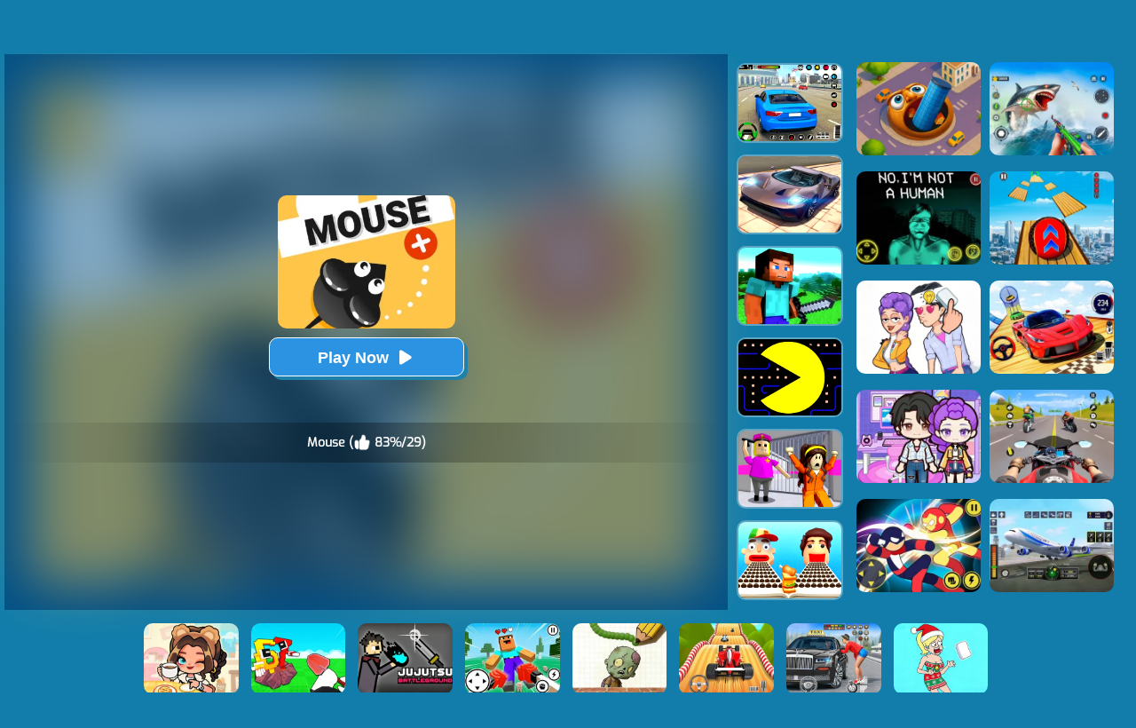

--- FILE ---
content_type: text/html; charset=UTF-8
request_url: https://www.cargames.com/Mouse
body_size: 7811
content:
<!DOCTYPE html>
<html lang="en">
<head><meta http-equiv="Content-Type" content="text/html; charset=utf-8">
	<title>Mouse - Play Mouse Online on CarGames.Com</title>
	
	<meta content="index,follow" name="robots">
	<meta content="width=device-width, initial-scale=1.0, maximum-scale=5.0, minimum-scale=1.0" name="viewport">
    
	<meta name="description" content="Play Mouse online for free. Mouse is a Kids game which you can play on CarGames.Com without any annoying ad, enjoy!">
    
        <link rel="shortcut icon" sizes="240x180" href="/thumb/Mouse.jpg">
    <meta property="og:image" content="https://www.cargames.com/cdn-cgi/image/quality=78,width=1200,height=630,fit=pad,format=jpeg/thumb/Mouse.jpg">
        
    <link href="/images/font/Exo-Regular.ttf" rel="stylesheet">
    <link rel='canonical' href='https://www.cargames.com/Mouse'>
    
	<link rel="shortcut icon" href="/favicon.ico">

    <link rel="stylesheet" type="text/css" href="/css-minify/blue/global.css?2024060503">
    <link rel="stylesheet" type="text/css" href="/css-minify/blue/pc.css?2024052902">

	        
                <script async src="//pagead2.googlesyndication.com/pagead/js/adsbygoogle.js" data-ad-client="ca-pub-7409460644561046" data-ad-channel="9346093214" data-ad-frequency-hint="30s"></script>
                
        
    <script>
    (function (w, d, s, l, i) {
      w[l] = w[l] || []; w[l].push( {
        'gtm.start':
          new Date().getTime(), event: 'gtm.js'
      }); var f = d.getElementsByTagName(s)[0],
        j = d.createElement(s), dl = l != 'dataLayer' ? '&l=' + l : ''; j.async = true; j.src =
          'https://www.googletagmanager.com/gtm.js?id=' + i + dl; f.parentNode.insertBefore(j, f);
    })(window, document, 'script', 'dataLayer', 'GTM-58X7X24H');
    
      function onPaidEventHandler(ilar_message) {
        console.log(ilar_message);
        const adRevenue = ilar_message.valueMicros / 1000000.0;
        if(adRevenue) {
          try {
            dataLayer.push( { 'event': 'adImpression', 'adRevenue': adRevenue,'adRevenueFactor':1.4 } );
            let ajaxUrl = 'https://ilar.qiqiads.com/in.php';
            let caid = getcookie("yyg_caid") || "";
            let uuid = getcookie("yyg_uuid") || "";
            if (caid != "" && uuid != "") {
                let ajaxData = {
                    "caid": caid,
                    "uuid": uuid,
                    "site_id": 4,
                    "factor": 1.4,
                    "ilar": adRevenue,
                };
                $.ajax({
                    type: "POST",
                    url: ajaxUrl,
                    data: ajaxData,
                    success: function(msg) { }
                });
            }
          } catch (e) {
          }
        }
      }
    
      window.adsbygoogle = window.adsbygoogle || [];
      window.adsbygoogle.onPaidEvent = onPaidEventHandler;
    </script>

    
    <link rel="manifest" href="/manifest.json?2021042001">
</head>

<body>
<div class="header">
     <div class="top">
     	          <div class="top_logo left"><h1 style="font-weight:normal;font-size:12px;color:#FE920C;text-align:right;width:180px;height:16px;overflow:hidden;">Mouse</h1><a href='/'><img src="/images/blue/logo.png"  style="width:179px;height:28px;" alt="CarGames.Com"></a></div>
                  <div class="top_nav left">
                <ul>
                                        	<li><a href="/new-games">New</a></li>
                                        	<li><a href="/hot-games">Hot</a></li>
                                        	<li><a href="/best-games">Best</a></li>
                                        	<li><a href="/most-favourited-games">Most Favourited</a></li>
                                        	<li><a href="/Driving-games">Driving</a></li>
                                        	<li><a href="/Girl-games">Girl</a></li>
                                        	<li><a href="/Minecraft-games">Minecraft</a></li>
                                        	<li><a href="/Sprunki-games">Sprunki</a></li>
                                        	<li><a href="/played-games">Played</a></li>
                                        	<li><a href="/favourite-games">Favourite</a></li>
                    				   	<li><a href="/tags">Tags</a></li>
               </ul>
       	</div>
          <div class="top_search right">
                <div class="top_search_input">
					<form action="/presearch.php" method="post">
					<input name="keywords" type="text" value="" maxlength=50 aria-label="Search" placeholder="search games">
					<span><input type="submit" name="submit" value=""></span>
					</form>
                </div>
       </div>
	</div>
</div>
<link rel="stylesheet" type="text/css" href="/css-minify/blue/pc_game.css?2025042801">
<script type="application/ld+json"> {
    "@context": "https://schema.org/",
    "@type": "SoftwareApplication",
    "applicationCategory": "VideoGame",
    "description": "Mouse is another drawing puzzle arcade game with a 2D mouse and complicated obstacles. For you, it is not simple for you to plan and draw a safe way to the destination for the mouse. If you meet some active obstacles, except planning a safe way, you need to let it go at the perfect time. Because it will head to the destination of your line automatically without thinking!",
    "image": "https://www.cargames.com/thumb/Mouse.jpg",
    "name": "Mouse",
    "url": "https://www.cargames.com/Mouse",
    "aggregateRating": {
      "@type": "AggregateRating",
      "bestRating": "100",
      "ratingCount": "29",
      "ratingValue": "83",
      "worstRating": "0"
    },
    "creator": {
      "@type": "Person",
      "name": "CarGames"
    },
    "offers": {
      "@type": "Offer",
      "availability": "http://schema.org/InStock",
      "price": "0",
      "Category": "free",
      "priceCurrency": "USD"
    },
    "operatingSystem": "any"
  }
</script>
<div id="game_middle">
	<div id="LeftAdDiv">
		Advertisement<br>
        
<!-- cargames_playgame_left_responsive_20240506 -->
<ins class="adsbygoogle"
     style="display:block"
     data-ad-client="ca-pub-7409460644561046"
     data-ad-slot="7806399219"
     data-ad-format="auto"></ins>
<script>
(adsbygoogle = window.adsbygoogle || []).push({});
</script>

	</div>

	<div id="LeftGamesThumbDiv">				
        		
                                                                                                                                                                                                                        <div class="thumb" id='game-7855'><a href="/Kids-Quiz-Sprunki-Valentine-S-Day"><img src='https://www.cargames.com/cdn-cgi/image/quality=78,format=auto/thumb/Kids-Quiz-Sprunki-Valentine-S-Day.jpg' alt="Kids Quiz: Sprunki Valentine's Day"  /><div class='GameName'>Kids Quiz: Sprunki Valentine's Day</div></a></div>
                                                                <div class="thumb" id='game-7682'><a href="/Spiderlox-Theme-Park-Battle"><img src='https://www.cargames.com/cdn-cgi/image/quality=78,format=auto/thumb/Spiderlox-Theme-Park-Battle.jpg' alt="Spiderlox Theme Park Battle"  /><div class='GameName'>Spiderlox Theme Park Battle</div></a></div>
                                                                <div class="thumb" id='game-7028'><a href="/Tall-Man-Run-Online"><img src='https://www.cargames.com/cdn-cgi/image/quality=78,format=auto/thumb/Tall-Man-Run-Online.jpg' alt="Tall Man Run Online"  /><div class='GameName'>Tall Man Run Online</div></a></div>
                                                                <div class="thumb" id='game-7722'><a href="/Stick-Rope-Hero"><img src='https://www.cargames.com/cdn-cgi/image/quality=78,format=auto/thumb/Stick-Rope-Hero.jpg' alt="Stick Rope Hero"  /><div class='GameName'>Stick Rope Hero</div></a></div>
                                                                <div class="thumb" id='game-7502'><a href="/Humans-Playground"><img src='https://www.cargames.com/cdn-cgi/image/quality=78,format=auto/thumb/Humans-Playground.jpg' alt="Humans Playground"  /><div class='GameName'>Humans Playground</div></a></div>
                                                                <div class="thumb" id='game-7647'><a href="/Avatar-World"><img src='https://www.cargames.com/cdn-cgi/image/quality=78,format=auto/thumb/Avatar-World.jpg' alt="Avatar World"  /><div class='GameName'>Avatar World</div></a></div>
                                                                                                                                                                                                                                                                                                                                                                                                                                                                                                                                                                                                                                                                                                                                                                                                                                                                                                                                                                                                                                                                                                                                            	
	</div>
	
	<div id="pregamediv" style="position: relative;">
        <div style="position: absolute;width:calc(100% - 60px);height:calc(100% - 60px);top: 30px;left:30px;background: url(https://www.cargames.com/cdn-cgi/image/quality=78,format=auto/thumb/Mouse.jpg) center / 100% 100% no-repeat;filter: blur(30px);opacity: .5;z-index:5;">
        </div>
		<div id="pregamediv_ad" style="position: absolute;z-index: 5;"> 
            <div id="adTitle">
                <span class="titleText" itemscope itemtype="https://schema.org/WebPage">
                    <span id="ClickToPlayHref" style="cursor: pointer;"><img src='https://www.cargames.com/cdn-cgi/image/quality=78,format=auto/thumb/Mouse.jpg' alt="Mouse" style="width:200px;height:150px;" itemprop="primaryImageOfPage" /><button id="ClickToPlayButtton" style="width:220px;height:44px;"><img src="/images/blue/play_loader3.gif" srcset="/images/blue/play_loader.svg" style="width:32px;height:32px;margin-top:3px;" alt="loading"></button></span><br><br>
                    <div class="GameNameText" style="font-size:14px;">Mouse (<img src="/images/blue/thumbup.png" style="width:20px;height:20px;padding-top: 12px;" alt="rating"> 83%/29)</div>
                </span>
            </div>
            <div id="adsContainer">
                <div id="adContainer"></div>
                <video id="videoElement"></video>
            </div>
		</div>
		<div id="SkipAdDiv"><a href="javascript:SkipAdAndShowGame();">Click to Start Game Now</a></div>
	</div>
	
	<div id="GameDiv">
		<div id="GameDiv_OpareateDiv">
			<div id="GameNameDiv">
            	<b>Mouse</b>
            </div>	
			<div id="GameOpareateDiv">
				<span id="VoteGameDiv">
            	<a href="#" onclick="RateGame(5920,1);return false;"><img src="/images/blue/thumbup.png" alt="I like the game" style='width:16px;height:16px;'></a>
                <a href="#" onclick="RateGame(5920,0);return false;"><img src="/images/blue/thumbdown.png" alt="I dislike the game" style='width:16px;height:16px;'></a>
            	</span>
                <span id='game_favourite'>
                <a href="#" onclick="UpdateFavourites();return false;" title='Add To My Favourites'><img src="/images/blue/game_addfavourite.png" alt="add to favourite" style='width:16px;height:16px;'></a>
                </span>
                <a href="#" onclick="$('#feedbackContainerDiv').fadeIn();return false;" title="feedback">
                <svg width="16px" height="16px" viewBox="0 0 16 16" version="1.1" xmlns="http://www.w3.org/2000/svg" xmlns:xlink="http://www.w3.org/1999/xlink" style="padding-left:10px;">
                    <path fill="#fff" d="M8 1c-4.4 0-8 2.5-8 5.5 0 2 2 3.8 4 4.8 0 0 0 0 0 0 0 2.1-2 2.8-2 2.8 2.8 0 4.4-1.3 5.1-2.1 0.3 0 0.6 0 0.9 0 4.4 0 8-2.5 8-5.5s-3.6-5.5-8-5.5z"></path>
                    </svg>
                </a>
            	<a href="#" onclick="EnterFullScreen();return false;"><img src="/images/blue/game_fullscreen.png" alt="fullscreen" style='width:16px;height:16px;'></a>
            	<a href="#" onclick="ReplayGame();return false;"><img src="/images/blue/refresh.png" alt="replay" style='width:16px;height:16px;'></a>
            </div>	
		</div>
		<div id="GameDiv_GameContainer">
			<div id="GameDiv_ShowGameDiv">
            		                    		<iframe  id="game_frame" webkitallowfullscreen="true" mozallowfullscreen="true" allowfullscreen="true" allow="autoplay" webkit-playsinline="true" scrolling="no" seamless frameborder="0" style="display: block; overflow: hidden; width: 100%; height: 100%;" src="https://www.puzzlegame.com/games/Mouse/index.html?cargames" loading="lazy"></iframe>
                    			</div>
		</div>

	</div>
	
	<div id="RightGamesThumbDiv">
        
                                                <div class="thumb" id='game-7704'><a href="/Real-Driving-Simulator"><img src='https://www.cargames.com/cdn-cgi/image/quality=78,format=auto/thumb/Real-Driving-Simulator.jpg' alt="Real Driving Simulator"  /><div class='GameName'>Real Driving Simulator</div></a></div>
                                                                <div class="thumb" id='game-7489'><a href="/Extreme-Car-Driving-Simulator"><img src='https://www.cargames.com/cdn-cgi/image/quality=78,format=auto/thumb/Extreme-Car-Driving-Simulator.jpg' alt="Extreme Car Driving Simulator"  /><div class='GameName'>Extreme Car Driving Simulator</div></a></div>
                                                                <div class="thumb" id='game-7811'><a href="/Building-Mods-For-Minecraft"><img src='https://www.cargames.com/cdn-cgi/image/quality=78,format=auto/thumb/Building-Mods-For-Minecraft.jpg' alt="Building Mods For Minecraft"  /><div class='GameName'>Building Mods For Minecraft</div></a></div>
                                                                <div class="thumb" id='game-95'><a href="/Pacman"><img src='https://www.cargames.com/cdn-cgi/image/quality=78,format=auto/thumb/Pacman.jpg' alt="Pacman"  /><div class='GameName'>Pacman</div></a></div>
                                                                <div class="thumb" id='game-7703'><a href="/Horror-Minecraft-Partytime"><img src='https://www.cargames.com/cdn-cgi/image/quality=78,format=auto/thumb/Horror-Minecraft-Partytime.jpg' alt="Horror Minecraft Partytime"  /><div class='GameName'>Horror Minecraft Partytime</div></a></div>
                                                                <div class="thumb" id='game-7523'><a href="/Sandwich-Runner"><img src='https://www.cargames.com/cdn-cgi/image/quality=78,format=auto/thumb/Sandwich-Runner.jpg' alt="Sandwich Runner"  /><div class='GameName'>Sandwich Runner</div></a></div>
                                                                                                                                                                                                                                                                                                                                                                                                                                                                                                                                                                                                                                                                                                                                                                                                                                                                                                                                                                                                                                                                                                                                                                                                                                                                                                                    
	</div>

</div>

<div id="RightAdTopDiv">
	Advertisement<br>
    
<!-- cargames_playgame_right_top_responsive_20240506 -->
<ins class="adsbygoogle"
     style="display:inline-block;width:300px;height:250px;"
     data-ad-client="ca-pub-7409460644561046"
     data-ad-slot="4693150716"></ins>
<script>
     (adsbygoogle = window.adsbygoogle || []).push({});
</script>

</div>
<div id="RightAdMiddleDiv">
	Advertisement<br>
    
<!-- cargames_playgame_right_middle_responsive_20240506 -->
<ins class="adsbygoogle"
     style="display:block"
     data-ad-client="ca-pub-7409460644561046"
     data-ad-slot="4988664182"
     data-ad-format="auto"
     data-full-width-responsive="true"></ins>
<script>
     (adsbygoogle = window.adsbygoogle || []).push({});
</script>

</div>
    
<div style="clear:both;"></div>

<div id="belowGameDiv" style="width:1000px;box-sizing:border-box;">

    <div id="game_bottom_ad">
        
<!-- cargames_playgame_middle_responsive_20240506 -->
<ins class="adsbygoogle"
     style="display:inline-block;width:970px;height:90px"
     data-ad-client="ca-pub-7409460644561046"
     data-ad-slot="8927909193"></ins>
<script>
     (adsbygoogle = window.adsbygoogle || []).push({});
</script>

    </div>
    <div style="clear:both;height:10px;"></div>
    <div class="game_bottom_similiargames">				
            		
                                                                                                                                                                                                                                                                                                                                                                                                                                                                                                            <div class="thumb" id='game-7797'><a href="/Fire-Truck-Rescue-Driving"><img src='https://www.cargames.com/cdn-cgi/image/quality=78,format=auto/thumb/Fire-Truck-Rescue-Driving.jpg' alt="Fire Truck Rescue Driving"  /><div class='GameName'>Fire Truck Rescue Driving</div></a></div>
                                                                                <div class="thumb" id='game-7080'><a href="/Deeeer-Simulator"><img src='https://www.cargames.com/cdn-cgi/image/quality=78,format=auto/thumb/Deeeer-Simulator.jpg' alt="Deeeer Simulator"  /><div class='GameName'>Deeeer Simulator</div></a></div>
                                                                                <div class="thumb" id='game-40'><a href="/Paper-Io"><img src='https://www.cargames.com/cdn-cgi/image/quality=78,format=auto/thumb/Paper-Io.jpg' alt="Paper.io"  /><div class='GameName'>Paper.io</div></a></div>
                                                                                <div class="thumb" id='game-7853'><a href="/Super-Dog-Hero-Dash"><img src='https://www.cargames.com/cdn-cgi/image/quality=78,format=auto/thumb/Super-Dog-Hero-Dash.jpg' alt="Super Dog Hero Dash"  /><div class='GameName'>Super Dog Hero Dash</div></a></div>
                                                                                <div class="thumb" id='game-7889'><a href="/Pixelated-Game-Incredibox-Sprunki-Playground"><img src='https://www.cargames.com/cdn-cgi/image/quality=78,format=auto/thumb/Pixelated-Game-Incredibox-Sprunki-Playground.jpg' alt="Pixelated Game Incredibox Sprunki Playground"  /><div class='GameName'>Pixelated Game Incredibox Sprunki Playground</div></a></div>
                                                                                <div class="thumb" id='game-7670'><a href="/Call-Of-Duty-Free-Fire"><img src='https://www.cargames.com/cdn-cgi/image/quality=78,format=auto/thumb/Call-Of-Duty-Free-Fire.jpg' alt="Call Of Duty: Free Fire"  /><div class='GameName'>Call Of Duty: Free Fire</div></a></div>
                                                                                <div class="thumb" id='game-2062'><a href="/Happy-Glass"><img src='https://www.cargames.com/cdn-cgi/image/quality=78,format=auto/thumb/Happy-Glass.jpg' alt="Happy Glass"  /><div class='GameName'>Happy Glass</div></a></div>
                                                                                <div class="thumb" id='game-6946'><a href="/City-Baby-Agent"><img src='https://www.cargames.com/cdn-cgi/image/quality=78,format=auto/thumb/City-Baby-Agent.jpg' alt="City Baby Agent"  /><div class='GameName'>City Baby Agent</div></a></div>
                                                                                <div class="thumb" id='game-6995'><a href="/Extreme-Car-Driving-Simulator-3d"><img src='https://www.cargames.com/cdn-cgi/image/quality=78,format=auto/thumb/Extreme-Car-Driving-Simulator-3d.jpg' alt="Extreme Car Driving Simulator 3D"  /><div class='GameName'>Extreme Car Driving Simulator 3D</div></a></div>
                                                                                <div class="thumb" id='game-44'><a href="/Color-Switch"><img src='https://www.cargames.com/cdn-cgi/image/quality=78,format=auto/thumb/Color-Switch.jpg' alt="Color Switch"  /><div class='GameName'>Color Switch</div></a></div>
                                                                                <div class="thumb" id='game-2014'><a href="/Love-Balls"><img src='https://www.cargames.com/cdn-cgi/image/quality=78,format=auto/thumb/Love-Balls.jpg' alt="Love Balls"  /><div class='GameName'>Love Balls</div></a></div>
                                                                                <div class="thumb" id='game-32'><a href="/Roll-The-Ball"><img src='https://www.cargames.com/cdn-cgi/image/quality=78,format=auto/thumb/Roll-The-Ball.jpg' alt="Roll The Ball"  /><div class='GameName'>Roll The Ball</div></a></div>
                                                                                <div class="thumb" id='game-2033'><a href="/Draw-Pixels"><img src='https://www.cargames.com/cdn-cgi/image/quality=78,format=auto/thumb/Draw-Pixels.jpg' alt="Draw Pixels"  /><div class='GameName'>Draw Pixels</div></a></div>
                                                                                <div class="thumb" id='game-8128'><a href="/Steal-Brainrot-Online"><img src='https://www.cargames.com/cdn-cgi/image/quality=78,format=auto/thumb/Steal-Brainrot-Online.jpg' alt="Steal Brainrot Online"  /><div class='GameName'>Steal Brainrot Online</div></a></div>
                                                                                <div class="thumb" id='game-3270'><a href="/Sand-Balls"><img src='https://www.cargames.com/cdn-cgi/image/quality=78,format=auto/thumb/Sand-Balls.jpg' alt="Sand Balls"  /><div class='GameName'>Sand Balls</div></a></div>
                                                                                <div class="thumb" id='game-49'><a href="/Finger-Spinner"><img src='https://www.cargames.com/cdn-cgi/image/quality=78,format=auto/thumb/Finger-Spinner.jpg' alt="Finger Spinner"  /><div class='GameName'>Finger Spinner</div></a></div>
                                                                                <div class="thumb" id='game-46'><a href="/Tap-Tap-Dash"><img src='https://www.cargames.com/cdn-cgi/image/quality=78,format=auto/thumb/Tap-Tap-Dash.jpg' alt="Tap Tap Dash"  /><div class='GameName'>Tap Tap Dash</div></a></div>
                                                                                <div class="thumb" id='game-8102'><a href="/Sprunki-Whooo"><img src='https://www.cargames.com/cdn-cgi/image/quality=78,format=auto/thumb/Sprunki-Whooo.jpg' alt="Sprunki Whooo?"  /><div class='GameName'>Sprunki Whooo?</div></a></div>
                                                                                <div class="thumb" id='game-2259'><a href="/Rise-Up-Up"><img src='https://www.cargames.com/cdn-cgi/image/quality=78,format=auto/thumb/Rise-Up-Up.jpg' alt="Rise Up Up"  /><div class='GameName'>Rise Up Up</div></a></div>
                                                                                <div class="thumb" id='game-4003'><a href="/Square-Bird"><img src='https://www.cargames.com/cdn-cgi/image/quality=78,format=auto/thumb/Square-Bird.jpg' alt="Square Bird"  /><div class='GameName'>Square Bird</div></a></div>
                                                                                <div class="thumb" id='game-3212'><a href="/Mr-Bullete-Online"><img src='https://www.cargames.com/cdn-cgi/image/quality=78,format=auto/thumb/Mr-Bullete-Online.jpg' alt="Mr Bullete Online"  /><div class='GameName'>Mr Bullete Online</div></a></div>
                                                                                <div class="thumb" id='game-3136'><a href="/Love-Balls-Online"><img src='https://www.cargames.com/cdn-cgi/image/quality=78,format=auto/thumb/Love-Balls-Online.jpg' alt="Love Balls Online"  /><div class='GameName'>Love Balls Online</div></a></div>
                                                                                <div class="thumb" id='game-3289'><a href="/Rope-Rescue-Unique-Puzzle"><img src='https://www.cargames.com/cdn-cgi/image/quality=78,format=auto/thumb/Rope-Rescue-Unique-Puzzle.jpg' alt="Rope Rescue Unique Puzzle"  /><div class='GameName'>Rope Rescue Unique Puzzle</div></a></div>
                                                                                <div class="thumb" id='game-3931'><a href="/Spiral-Roll"><img src='https://www.cargames.com/cdn-cgi/image/quality=78,format=auto/thumb/Spiral-Roll.jpg' alt="Spiral Roll"  /><div class='GameName'>Spiral Roll</div></a></div>
                                                                                                                                                                                                                                                                                                                                                                                                                                                                                                                                                                        	

            <div style='clear:both;width:100%;'><a href="/randomgame" onclick="dataLayer.push({ 'event': 'click_play_a_random_game_button','pageType':'game' });"><img src="/images/blue/random-game.png" style="height: 60px;margin: 5px auto;display: block;clear:both;" alt="Random Game"></a></div>

            <div class="game-category">
                <div class="title">
                    Game Categories
                </div>
                <div class="list">
                                            <a href="/Puzzle-games"> 
	<div class="item">
		<img src="https://www.cargames.com/cdn-cgi/image/quality=78,format=auto/tag-thumb/Puzzle.jpg" alt="" />
	</div>
	<div class="name">
		<span class="text">Puzzle Games</span>
	</div>
</a>
                                            <a href="/Kids-games"> 
	<div class="item">
		<img src="https://www.cargames.com/cdn-cgi/image/quality=78,format=auto/tag-thumb/Kids.jpg" alt="" />
	</div>
	<div class="name">
		<span class="text">Kids Games</span>
	</div>
</a>
                                            <a href="/Html5-games"> 
	<div class="item">
		<img src="https://www.cargames.com/cdn-cgi/image/quality=78,format=auto/tag-thumb/Html5.jpg" alt="" />
	</div>
	<div class="name">
		<span class="text">HTML5 Games</span>
	</div>
</a>
                                            <a href="/Highscore-games"> 
	<div class="item">
		<img src="https://www.cargames.com/cdn-cgi/image/quality=78,format=auto/tag-thumb/Highscore.jpg" alt="" />
	</div>
	<div class="name">
		<span class="text">Highscore Games</span>
	</div>
</a>
                                            <a href="/Avoid-games"> 
	<div class="item">
		<img src="https://www.cargames.com/cdn-cgi/image/quality=78,format=auto/tag-thumb/Avoid.jpg" alt="" />
	</div>
	<div class="name">
		<span class="text">Avoid Games</span>
	</div>
</a>
                                            <a href="/Brain-games"> 
	<div class="item">
		<img src="https://www.cargames.com/cdn-cgi/image/quality=78,format=auto/tag-thumb/Brain.jpg" alt="" />
	</div>
	<div class="name">
		<span class="text">Brain Games</span>
	</div>
</a>
                                            <a href="/Boy-games"> 
	<div class="item">
		<img src="https://www.cargames.com/cdn-cgi/image/quality=78,format=auto/tag-thumb/Boy.jpg" alt="" />
	</div>
	<div class="name">
		<span class="text">Boy Games</span>
	</div>
</a>
                                            <a href="/Obstacle-games"> 
	<div class="item">
		<img src="https://www.cargames.com/cdn-cgi/image/quality=78,format=auto/tag-thumb/Obstacle.jpg" alt="" />
	</div>
	<div class="name">
		<span class="text">Obstacle Games</span>
	</div>
</a>
                                            <a href="/Animal-games"> 
	<div class="item">
		<img src="https://www.cargames.com/cdn-cgi/image/quality=78,format=auto/tag-thumb/Animal.jpg" alt="" />
	</div>
	<div class="name">
		<span class="text">Animal Games</span>
	</div>
</a>
                                            <a href="/Drawing-games"> 
	<div class="item">
		<img src="https://www.cargames.com/cdn-cgi/image/quality=78,format=auto/tag-thumb/Drawing.jpg" alt="" />
	</div>
	<div class="name">
		<span class="text">Drawing Games</span>
	</div>
</a>
                                            <a href="/Featured-games"> 
	<div class="item">
		<img src="https://www.cargames.com/cdn-cgi/image/quality=78,format=auto/tag-thumb/Featured.jpg" alt="" />
	</div>
	<div class="name">
		<span class="text">Featured Games</span>
	</div>
</a>
                                            <a href="/Golf-games"> 
	<div class="item">
		<img src="https://www.cargames.com/cdn-cgi/image/quality=78,format=auto/tag-thumb/Golf.jpg" alt="" />
	</div>
	<div class="name">
		<span class="text">Golf Games</span>
	</div>
</a>
                                            <a href="/Farm-games"> 
	<div class="item">
		<img src="https://www.cargames.com/cdn-cgi/image/quality=78,format=auto/tag-thumb/Farm.jpg" alt="" />
	</div>
	<div class="name">
		<span class="text">Farm Games</span>
	</div>
</a>
                                            <a href="/Motorcycle-games"> 
	<div class="item">
		<img src="https://www.cargames.com/cdn-cgi/image/quality=78,format=auto/tag-thumb/Motorcycle.jpg" alt="" />
	</div>
	<div class="name">
		<span class="text">Motorcycle Games</span>
	</div>
</a>
                                            <a href="/Chess-games"> 
	<div class="item">
		<img src="https://www.cargames.com/cdn-cgi/image/quality=78,format=auto/tag-thumb/Chess.jpg" alt="" />
	</div>
	<div class="name">
		<span class="text">Chess Games</span>
	</div>
</a>
                                            <a href="/Dress-Up-games"> 
	<div class="item">
		<img src="https://www.cargames.com/cdn-cgi/image/quality=78,format=auto/tag-thumb/Dress-Up.jpg" alt="" />
	</div>
	<div class="name">
		<span class="text">Dress Up Games</span>
	</div>
</a>
                                            <a href="/Reflexion-games"> 
	<div class="item">
		<img src="https://www.cargames.com/cdn-cgi/image/quality=78,format=auto/tag-thumb/Reflexion.jpg" alt="" />
	</div>
	<div class="name">
		<span class="text">Reflexion Games</span>
	</div>
</a>
                                            <a href="/War-games"> 
	<div class="item">
		<img src="https://www.cargames.com/cdn-cgi/image/quality=78,format=auto/tag-thumb/War.jpg" alt="" />
	</div>
	<div class="name">
		<span class="text">War Games</span>
	</div>
</a>
                                            <a href="/Toca-games"> 
	<div class="item">
		<img src="https://www.cargames.com/cdn-cgi/image/quality=78,format=auto/tag-thumb/Toca.jpg" alt="" />
	</div>
	<div class="name">
		<span class="text">Toca Games</span>
	</div>
</a>
                                            <a href="/Skill-games"> 
	<div class="item">
		<img src="https://www.cargames.com/cdn-cgi/image/quality=78,format=auto/tag-thumb/Skill.jpg" alt="" />
	</div>
	<div class="name">
		<span class="text">Skill Games</span>
	</div>
</a>
                                            <a href="/Jigsaw-games"> 
	<div class="item">
		<img src="https://www.cargames.com/cdn-cgi/image/quality=78,format=auto/tag-thumb/Jigsaw.jpg" alt="" />
	</div>
	<div class="name">
		<span class="text">Jigsaw Games</span>
	</div>
</a>
                                            <a href="/Dinosaur-games"> 
	<div class="item">
		<img src="https://www.cargames.com/cdn-cgi/image/quality=78,format=auto/tag-thumb/Dinosaur.jpg" alt="" />
	</div>
	<div class="name">
		<span class="text">Dinosaur Games</span>
	</div>
</a>
                                            <a href="/Police-games"> 
	<div class="item">
		<img src="https://www.cargames.com/cdn-cgi/image/quality=78,format=auto/tag-thumb/Police.jpg" alt="" />
	</div>
	<div class="name">
		<span class="text">Police Games</span>
	</div>
</a>
                                            <a href="/randomgame" onclick="dataLayer.push({ 'event': 'click_play_a_random_game_button','pageType':'last_tag' });"> 
	<div class="item">
		<img src="https://www.cargames.com/cdn-cgi/image/quality=78,format=auto/tag-thumb/Random.jpg" alt="" />
	</div>
	<div class="name">
		<span class="text">Random Game</span>
	</div>
</a>
                                    </div>
            </div>
    </div>

    <div class="hide-text-card" id="bottom-text-card">
        <div class="show-text"  style="overflow: hidden;">
            <h2>Play Mouse Game Online on CarGames.Com</h2>Mouse is another drawing puzzle arcade game with a 2D mouse and complicated obstacles. For you, it is not simple for you to plan and draw a safe way to the destination for the mouse. If you meet some active obstacles, except planning a safe way, you need to let it go at the perfect time. Because it will head to the destination of your line automatically without thinking! 
		<h2>Control</h2>Slide to play
		<h2>How many people like the game and when is the publish date?</h2>83% of 29 players like it, and the game was played 2,418 times since November-23rd-2021
		<h2>Can I play the game on desktop, mobile phones and tablets?</h2>
		Yes, of course. The game can be played on your computer and mobile devices like phones and tablets.
		<h2>Can I Play  For Free?</h2>Yes, you can play all games online for free on CarGames.Com. Just visit the page in a Web browser (desktop, mobile or pad) and enjoy yourself.<br>Play Car Games and other online games for Free on CarGames, No Download or Installation Required. Play Games Right Now and Enjoy Your Time!
        </div>
        <div class="show-button">
            <span class="button-span" id="bottom-button-span" onclick="changeShow()">Show more</span>
        </div>
    </div>
</div>

<div id="backtogame"></div>

<script type="text/javascript">
    var thegame_width=1080;
    var thegame_height=1920;
    var thegame_id=5920;
    var ScrollTopValue=58;var ScrollTopValueGame=58; var RightAdTopDivTop=61; var RightAdTopDivTopGame=61; var RightAdDivTop=332; var RightAdDivTopGame=332;
    var GameAllowResize=1;
    var PreGameAdURL="https://googleads.g.doubleclick.net/pagead/ads?ad_type=video_image&client=ca-games-pub-7409460644561046&channel=7450557613&videoad_start_delay=0&hl=en&max_ad_duration=30000&description_url=https%3A%2F%2Fwww.cargames.com%2FMouse";
    var SysOS="pc";</script>

<script type="text/javascript" src="/js-minify/jquery-1.11.3.min.js"></script>
<script defer src="https://analytics.yyggames.com/sdk/v1.0.js"></script>
<script type="text/javascript" src="/js-minify/blue/global.js?2025110101"></script>
<script type="text/javascript"  src="//imasdk.googleapis.com/js/sdkloader/ima3.js"></script>
<script type="text/javascript" src="/js/afg_cargames_20240822.js?2025082201"></script>
<script type="text/javascript" src="/js-minify/blue/pc_game-oldAFG-20221001.js?2024121001"></script>
<script type="text/javascript" src="/js-minify/blue/showgame.js"></script>
<script type="text/javascript" src="/FloatGames.js?1768377915"></script>

<script>
// $(document).ready(function() {
//     //$('#ClickToPlayButtton').html('Click To Play Now');document.getElementById('ClickToPlayHref').addEventListener('click', function() { StartToShowAd(); });
// 	setTimeout("$('#ClickToPlayButtton').html(`<svg width='25px' height='25px' viewBox='0 0 20 20' fill='#fff' xmlns='http://www.w3.org/2000/svg' style='display: inline-block;margin: 6px 3px 0 0;'><path d='M15.795 11.272L7.795 16.272C6.79593 16.8964 5.5 16.1782 5.5 15L5.5 5.00002C5.5 3.82186 6.79593 3.1036 7.795 3.72802L15.795 8.72802C16.735 9.31552 16.735 10.6845 15.795 11.272Z' fill='#fff'></path></svg> Play Now`);document.getElementById('ClickToPlayHref').addEventListener('click', function() { StartToShowAd(); });", 2000);//20000
// });
function updateClickToPlayButttonToPlay(){
    $('#ClickToPlayButtton').html(`Play Now <svg width='25px' height='25px' viewBox='0 0 20 20' fill='#fff' xmlns='http://www.w3.org/2000/svg' style='display: inline-block;margin: 8px 0 0 5px;'><path d='M15.795 11.272L7.795 16.272C6.79593 16.8964 5.5 16.1782 5.5 15L5.5 5.00002C5.5 3.82186 6.79593 3.1036 7.795 3.72802L15.795 8.72802C16.735 9.31552 16.735 10.6845 15.795 11.272Z' fill='#fff'></path></svg>`);
    document.getElementById('ClickToPlayHref').addEventListener('click', function() { StartToShowAd(); });
}


setTimeout("AddGamePlay(5920)", 8000);
if (document.referrer.length > 0 && document.referrer.includes('cargames.com')) {
dataLayer.push({ 'event': 'visit_game_page','gameNameId':'Mouse' });
}
</script>
<script type="text/javascript">
var google_tag_params = {
gameType: "Kids,Boy,HTML5,Avoid,Obstacle,Puzzle,Highscore,Brain,Animal,Drawing,"
};
</script> 

<div id="feedbackContainerDiv">
    <div id="closefeedbackContainerDiv" title="Close"></div>
    <div id="feedbackDiv">
        <div class="feedback-title">
            <b>Feedback</b>
            <br>
            <span style="font-size:12px;">Mouse</span>
        </div>
        <div class="feedback-form">
            <form id="feedbackForm">
                <label for="issue">Issue:</label>
                <br>
                <input type="hidden" name="game_id" value="5920">
                <select name="issue" id="feedbackIssue">
                    <option
                        value="-1"
                        disabled
                        selected
                        hidden
                    >What's the issue?</option>
                                        <option value="0">The game doesn't load</option>
                                        <option value="1">The game is not working</option>
                                        <option value="2">I saw something inappropriate</option>
                                        <option value="3">I have a suggestion</option>
                                        <option value="4">Other</option>
                                    </select>
                <br>
                <label for="email">Your Email (optional):</label>
                <br>
                <input type="text" name="email" id="feedbackEmail">
                <br>
                <label for="message">Message:</label>
                <br>
                <textarea
                    name="message"
                    id="feedbackMessage"
                    style="padding-top:5px;"
                    placeholder="Please provide some details, thank you."
                ></textarea>
                <br>
                <div class="feedback-buttons">
                    <input
                        type="button"
                        value="Send Feedback"
                        id="submitFeedback"
                        disabled
                    >
                </div>
                <div id="feedbackResult"></div>
            </form>
        </div>
    </div>
</div>

<div style="clear:both;height:40px;"></div>

<div class="foot">
    <a href="/">Home</a> - 
    <a href="/ourgames.php" target="_blank">Our Games</a> - 
    <a href="https://www.babygames.com/Girl-games" target="_blank">Girl Games</a> - 
    <a href="/contact.php" target="_blank">Contact Us</a> - 
    <a href="/page/Terms-Of-Use" target="_blank">TOS</a> - 
    <a href="/page/Privacy-Policy" target="_blank">Privacy</a>
     &copy;  <a href="/">Car Games</a>
</div>

<div id="backToTop"></div>

<script type="text/javascript" src="/js-minify/blue/pc.js?2020071101"></script>

<script type="text/javascript" src="/js-minify/blue/sw.js?2023052701"></script>

</body>
</html>


--- FILE ---
content_type: text/html; charset=UTF-8
request_url: https://www.cargames.com/new-games.php
body_size: 2368
content:
<!DOCTYPE html>
<html lang="en">

<head>
    <meta http-equiv="Content-Type" content="text/html; charset=utf-8">
    <title>CarGames.Com</title>

    <meta name="robots" content="noindex">
    <meta content="width=device-width, initial-scale=1.0, maximum-scale=5.0, minimum-scale=1.0" name="viewport">

    <link rel="shortcut icon" href="/favicon.ico">
    <link type="text/css" rel="stylesheet" href="/css/blue/global.css?2024110801">
    <script type="text/javascript" src="/js/jquery-1.11.3.min.js"></script>
    <style>
        body {
            width: 100%;
            height: 100%;
            overflow: hidden;
        }

        .theThumb {
            display: inline-block;
        }

        .theThumb img {
            width: 100%;
            height: 100%;
            border-radius: 10px;
            ;
        }
    </style>
    <style>a img:hover {filter: brightness(110%);}</style></head>

<body>
    <div class='theThumb' id='game-0'><a href='/Super-Cat-Free-Fire' aria-label='Super Cat Free Fire' target='_blank'><img src='https://www.cargames.com/cdn-cgi/image/quality=78,format=auto/thumb/Super-Cat-Free-Fire.jpg' alt='Super Cat Free Fire' /></a></div><div class='theThumb' id='game-1'><a href='/Army-Sniper' aria-label='Army Sniper' target='_blank'><img src='https://www.cargames.com/cdn-cgi/image/quality=78,format=auto/thumb/Army-Sniper.jpg' alt='Army Sniper' /></a></div><div class='theThumb' id='game-2'><a href='/Car-Parking-Pro' aria-label='Car Parking Pro' target='_blank'><img src='https://www.cargames.com/cdn-cgi/image/quality=78,format=auto/thumb/Car-Parking-Pro.jpg' alt='Car Parking Pro' /></a></div><div class='theThumb' id='game-3'><a href='/Brainrot-World-Hole-Io' aria-label='Brainrot World Hole.io' target='_blank'><img src='https://www.cargames.com/cdn-cgi/image/quality=78,format=auto/thumb/Brainrot-World-Hole-Io.jpg' alt='Brainrot World Hole.io' /></a></div><div class='theThumb' id='game-4'><a href='/Arrows-Puzzle-Escape' aria-label='Arrows - Puzzle Escape' target='_blank'><img src='https://www.cargames.com/cdn-cgi/image/quality=78,format=auto/thumb/Arrows-Puzzle-Escape.jpg' alt='Arrows - Puzzle Escape' /></a></div><div class='theThumb' id='game-5'><a href='/Funny-City-Gopniks' aria-label='Funny City: Gopniks' target='_blank'><img src='https://www.cargames.com/cdn-cgi/image/quality=78,format=auto/thumb/Funny-City-Gopniks.jpg' alt='Funny City: Gopniks' /></a></div><div class='theThumb' id='game-6'><a href='/Shipborne-Aircraft-Combat-Simulator' aria-label='Shipborne Aircraft Combat Simulator' target='_blank'><img src='https://www.cargames.com/cdn-cgi/image/quality=78,format=auto/thumb/Shipborne-Aircraft-Combat-Simulator.jpg' alt='Shipborne Aircraft Combat Simulator' /></a></div><div class='theThumb' id='game-7'><a href='/Rally-Champion' aria-label='Rally Champion' target='_blank'><img src='https://www.cargames.com/cdn-cgi/image/quality=78,format=auto/thumb/Rally-Champion.jpg' alt='Rally Champion' /></a></div><div class='theThumb' id='game-8'><a href='/Excavator-Simulator-3d' aria-label='Excavator Simulator 3D' target='_blank'><img src='https://www.cargames.com/cdn-cgi/image/quality=78,format=auto/thumb/Excavator-Simulator-3d.jpg' alt='Excavator Simulator 3D' /></a></div><div class='theThumb' id='game-9'><a href='/Idle-Prison-Life-Christmas-Dash' aria-label='Idle Prison Life: Christmas Dash' target='_blank'><img src='https://www.cargames.com/cdn-cgi/image/quality=78,format=auto/thumb/Idle-Prison-Life-Christmas-Dash.jpg' alt='Idle Prison Life: Christmas Dash' /></a></div><div class='theThumb' id='game-10'><a href='/Circle-Rush-Trolley-Run' aria-label='Circle Rush Trolley Run' target='_blank'><img src='https://www.cargames.com/cdn-cgi/image/quality=78,format=auto/thumb/Circle-Rush-Trolley-Run.jpg' alt='Circle Rush Trolley Run' /></a></div><div class='theThumb' id='game-11'><a href='/Draw-To-Smash-Zombie' aria-label='Draw To Smash Zombie' target='_blank'><img src='https://www.cargames.com/cdn-cgi/image/quality=78,format=auto/thumb/Draw-To-Smash-Zombie.jpg' alt='Draw To Smash Zombie' /></a></div><div class='theThumb' id='game-12'><a href='/Dig-And-Hatch-Brainrot-3d' aria-label='Dig And Hatch Brainrot 3D' target='_blank'><img src='https://www.cargames.com/cdn-cgi/image/quality=78,format=auto/thumb/Dig-And-Hatch-Brainrot-3d.jpg' alt='Dig And Hatch Brainrot 3D' /></a></div><div class='theThumb' id='game-13'><a href='/Robot-Car-Transform' aria-label='Robot Car Transform' target='_blank'><img src='https://www.cargames.com/cdn-cgi/image/quality=78,format=auto/thumb/Robot-Car-Transform.jpg' alt='Robot Car Transform' /></a></div><div class='theThumb' id='game-14'><a href='/No-I-M-Not-A-Human' aria-label='No, I'm Not A Human' target='_blank'><img src='https://www.cargames.com/cdn-cgi/image/quality=78,format=auto/thumb/No-I-M-Not-A-Human.jpg' alt='No, I'm Not A Human' /></a></div><div class='theThumb' id='game-15'><a href='/Fashion-New-Year-New-Hairstyles' aria-label='Fashion New Year New Hairstyles' target='_blank'><img src='https://www.cargames.com/cdn-cgi/image/quality=78,format=auto/thumb/Fashion-New-Year-New-Hairstyles.jpg' alt='Fashion New Year New Hairstyles' /></a></div><div class='theThumb' id='game-16'><a href='/Underdog-S-Puzzle-Odyssey' aria-label='Underdog's Puzzle Odyssey' target='_blank'><img src='https://www.cargames.com/cdn-cgi/image/quality=78,format=auto/thumb/Underdog-S-Puzzle-Odyssey.jpg' alt='Underdog's Puzzle Odyssey' /></a></div><div class='theThumb' id='game-17'><a href='/City-Taxi-Simulator' aria-label='City Taxi Simulator' target='_blank'><img src='https://www.cargames.com/cdn-cgi/image/quality=78,format=auto/thumb/City-Taxi-Simulator.jpg' alt='City Taxi Simulator' /></a></div><div class='theThumb' id='game-18'><a href='/Sky-Track-Racing' aria-label='Sky Track Racing' target='_blank'><img src='https://www.cargames.com/cdn-cgi/image/quality=78,format=auto/thumb/Sky-Track-Racing.jpg' alt='Sky Track Racing' /></a></div><div class='theThumb' id='game-19'><a href='/Stick-Hero-Battle' aria-label='Stick Hero Battle' target='_blank'><img src='https://www.cargames.com/cdn-cgi/image/quality=78,format=auto/thumb/Stick-Hero-Battle.jpg' alt='Stick Hero Battle' /></a></div>    <script>
        function _0x34e3(){var _0x29cd36=['\x31\x31\x74\x73\x4d\x5a\x44\x64','\x72\x65\x61\x64\x79','\x77\x69\x64\x74\x68','\x68\x65\x69\x67\x68\x74','\x66\x6c\x6f\x6f\x72','\x31\x34\x36\x39\x37\x31\x54\x58\x49\x6b\x62\x46','\x37\x35\x37\x34\x32\x52\x4f\x52\x70\x55\x70','\x32\x31\x58\x4e\x76\x41\x62\x45','\x34\x35\x34\x31\x32\x34\x38\x6e\x76\x6a\x76\x4f\x4b','\x35\x4c\x65\x72\x52\x68\x76','\x33\x30\x75\x4d\x56\x6d\x74\x71','\x33\x32\x39\x37\x36\x33\x5a\x52\x71\x71\x6a\x51','\x34\x30\x37\x36\x30\x34\x30\x46\x4d\x77\x6e\x49\x61','\x39\x32\x38\x34\x34\x36\x33\x59\x56\x46\x76\x63\x51','\x32\x37\x31\x30\x38\x37\x39\x30\x62\x54\x58\x71\x6c\x49'];_0x34e3=function(){return _0x29cd36;};return _0x34e3();}function _0x4269(_0x2a6ff8,_0x340a7f){var _0x34e34d=_0x34e3();return _0x4269=function(_0x42690f,_0x5484d4){_0x42690f=_0x42690f-0xdb;var _0x66b4a=_0x34e34d[_0x42690f];return _0x66b4a;},_0x4269(_0x2a6ff8,_0x340a7f);}var _0x26ef50=_0x4269;(function(_0x29cfd4,_0x3fcaff){var _0x1a5445=_0x4269,_0x2b4ee6=_0x29cfd4();while(!![]){try{var _0x5f0c5b=parseInt(_0x1a5445(0xdb))/0x1+-parseInt(_0x1a5445(0xdc))/0x2*(parseInt(_0x1a5445(0xdd))/0x3)+-parseInt(_0x1a5445(0xde))/0x4*(parseInt(_0x1a5445(0xdf))/0x5)+-parseInt(_0x1a5445(0xe0))/0x6*(parseInt(_0x1a5445(0xe1))/0x7)+parseInt(_0x1a5445(0xe2))/0x8+-parseInt(_0x1a5445(0xe3))/0x9+-parseInt(_0x1a5445(0xe4))/0xa*(-parseInt(_0x1a5445(0xe5))/0xb);if(_0x5f0c5b===_0x3fcaff)break;else _0x2b4ee6['push'](_0x2b4ee6['shift']());}catch(_0x1c1fa3){_0x2b4ee6['push'](_0x2b4ee6['shift']());}}}(_0x34e3,0xaad92),$(document)[_0x26ef50(0xe6)](function(){UpdateThumbSize(),$(window)['\x72\x65\x73\x69\x7a\x65'](function(){UpdateThumbSize(0x0);});}));function UpdateThumbSize(){var _0x3855bb=_0x26ef50,_0xe61e27=0x3/0x4,_0x47d18b=$(window)[_0x3855bb(0xe7)](),_0x126752=$(window)[_0x3855bb(0xe8)](),_0x2b08f5,_0x54092b,_0x2efcba,_0x3bbd30;if(_0x47d18b>=0x4b0)_0x3bbd30=0x6;else{if(_0x47d18b>=0x3e8)_0x3bbd30=0x5;else{if(_0x47d18b>=0x258)_0x3bbd30=0x4;else{if(_0x47d18b>=0x190)_0x3bbd30=0x3;else _0x47d18b>=0xc8?_0x3bbd30=0x2:_0x3bbd30=0x1;}}}_0x2b08f5=Math['\x66\x6c\x6f\x6f\x72'](_0x47d18b/_0x3bbd30-0xa),_0x54092b=Math[_0x3855bb(0xe9)](_0x2b08f5*_0xe61e27);_0x54092b>_0x126752&&(_0x54092b=_0x126752-0xa,_0x2b08f5=_0x54092b/_0xe61e27);_0x2b08f5>_0x47d18b&&(_0x2b08f5=_0x47d18b-0xa,_0x54092b=_0x2b08f5*_0xe61e27);_0x2efcba=Math[_0x3855bb(0xe9)](_0x126752/_0x54092b),_0x3bbd30=Math['\x66\x6c\x6f\x6f\x72'](_0x47d18b/_0x2b08f5);var _0x48a350=Math[_0x3855bb(0xe9)]((_0x47d18b-_0x3bbd30*_0x2b08f5)/(_0x3bbd30*0x2)),_0x47e385=Math[_0x3855bb(0xe9)]((_0x126752-_0x2efcba*_0x54092b)/(_0x2efcba*0x2));_0x48a350<0x2&&(_0x3bbd30=_0x3bbd30-0x1,_0x48a350=Math[_0x3855bb(0xe9)]((_0x47d18b-_0x3bbd30*_0x2b08f5)/(_0x3bbd30*0x2)),_0x47e385=Math[_0x3855bb(0xe9)]((_0x126752-_0x2efcba*_0x54092b)/(_0x2efcba*0x2))),_0x47e385<0x2&&(_0x2efcba=_0x2efcba-0x1,_0x48a350=Math[_0x3855bb(0xe9)]((_0x47d18b-_0x3bbd30*_0x2b08f5)/(_0x3bbd30*0x2)),_0x47e385=Math[_0x3855bb(0xe9)]((_0x126752-_0x2efcba*_0x54092b)/(_0x2efcba*0x2))),$('\x2e\x74\x68\x65\x54\x68\x75\x6d\x62')['\x63\x73\x73']({'\x77\x69\x64\x74\x68':_0x2b08f5+'\x70\x78','\x68\x65\x69\x67\x68\x74':_0x54092b+'\x70\x78','\x70\x61\x64\x64\x69\x6e\x67\x2d\x74\x6f\x70':_0x47e385+'\x70\x78','\x70\x61\x64\x64\x69\x6e\x67\x2d\x6c\x65\x66\x74':_0x48a350+'\x70\x78','\x70\x61\x64\x64\x69\x6e\x67\x2d\x72\x69\x67\x68\x74':_0x48a350+'\x70\x78','\x70\x61\x64\x64\x69\x6e\x67\x2d\x62\x6f\x74\x74\x6f\x6d':_0x47e385+'\x70\x78'});}
    </script>
</body>

</html>

--- FILE ---
content_type: text/html; charset=UTF-8
request_url: https://www.cargames.com/new-games.php
body_size: 2317
content:
<!DOCTYPE html>
<html lang="en">

<head>
    <meta http-equiv="Content-Type" content="text/html; charset=utf-8">
    <title>CarGames.Com</title>

    <meta name="robots" content="noindex">
    <meta content="width=device-width, initial-scale=1.0, maximum-scale=5.0, minimum-scale=1.0" name="viewport">

    <link rel="shortcut icon" href="/favicon.ico">
    <link type="text/css" rel="stylesheet" href="/css/blue/global.css?2024110801">
    <script type="text/javascript" src="/js/jquery-1.11.3.min.js"></script>
    <style>
        body {
            width: 100%;
            height: 100%;
            overflow: hidden;
        }

        .theThumb {
            display: inline-block;
        }

        .theThumb img {
            width: 100%;
            height: 100%;
            border-radius: 10px;
            ;
        }
    </style>
    <style>a img:hover {filter: brightness(110%);}</style></head>

<body>
    <div class='theThumb' id='game-0'><a href='/Brainrot-World-Hole-Io' aria-label='Brainrot World Hole.io' target='_blank'><img src='https://www.cargames.com/cdn-cgi/image/quality=78,format=auto/thumb/Brainrot-World-Hole-Io.jpg' alt='Brainrot World Hole.io' /></a></div><div class='theThumb' id='game-1'><a href='/Hunter-Underwater-Spearfishing' aria-label='Hunter Underwater Spearfishing' target='_blank'><img src='https://www.cargames.com/cdn-cgi/image/quality=78,format=auto/thumb/Hunter-Underwater-Spearfishing.jpg' alt='Hunter Underwater Spearfishing' /></a></div><div class='theThumb' id='game-2'><a href='/No-I-M-Not-A-Human' aria-label='No, I'm Not A Human' target='_blank'><img src='https://www.cargames.com/cdn-cgi/image/quality=78,format=auto/thumb/No-I-M-Not-A-Human.jpg' alt='No, I'm Not A Human' /></a></div><div class='theThumb' id='game-3'><a href='/Fly-Ball-Sky-Parkour' aria-label='Fly Ball: Sky Parkour' target='_blank'><img src='https://www.cargames.com/cdn-cgi/image/quality=78,format=auto/thumb/Fly-Ball-Sky-Parkour.jpg' alt='Fly Ball: Sky Parkour' /></a></div><div class='theThumb' id='game-4'><a href='/Art-Master-Christmas-Puzzle' aria-label='Art Master: Christmas Puzzle' target='_blank'><img src='https://www.cargames.com/cdn-cgi/image/quality=78,format=auto/thumb/Art-Master-Christmas-Puzzle.jpg' alt='Art Master: Christmas Puzzle' /></a></div><div class='theThumb' id='game-5'><a href='/Rally-Champion' aria-label='Rally Champion' target='_blank'><img src='https://www.cargames.com/cdn-cgi/image/quality=78,format=auto/thumb/Rally-Champion.jpg' alt='Rally Champion' /></a></div><div class='theThumb' id='game-6'><a href='/Avatar-World-Secrets' aria-label='Avatar World: Secrets' target='_blank'><img src='https://www.cargames.com/cdn-cgi/image/quality=78,format=auto/thumb/Avatar-World-Secrets.jpg' alt='Avatar World: Secrets' /></a></div><div class='theThumb' id='game-7'><a href='/Ace-Moto-Rider' aria-label='Ace Moto Rider' target='_blank'><img src='https://www.cargames.com/cdn-cgi/image/quality=78,format=auto/thumb/Ace-Moto-Rider.jpg' alt='Ace Moto Rider' /></a></div><div class='theThumb' id='game-8'><a href='/Stick-Hero-Battle' aria-label='Stick Hero Battle' target='_blank'><img src='https://www.cargames.com/cdn-cgi/image/quality=78,format=auto/thumb/Stick-Hero-Battle.jpg' alt='Stick Hero Battle' /></a></div><div class='theThumb' id='game-9'><a href='/Shipborne-Aircraft-Combat-Simulator' aria-label='Shipborne Aircraft Combat Simulator' target='_blank'><img src='https://www.cargames.com/cdn-cgi/image/quality=78,format=auto/thumb/Shipborne-Aircraft-Combat-Simulator.jpg' alt='Shipborne Aircraft Combat Simulator' /></a></div><div class='theThumb' id='game-10'><a href='/Roblox-Craft-Run' aria-label='Roblox Craft Run' target='_blank'><img src='https://www.cargames.com/cdn-cgi/image/quality=78,format=auto/thumb/Roblox-Craft-Run.jpg' alt='Roblox Craft Run' /></a></div><div class='theThumb' id='game-11'><a href='/City-Taxi-Simulator' aria-label='City Taxi Simulator' target='_blank'><img src='https://www.cargames.com/cdn-cgi/image/quality=78,format=auto/thumb/City-Taxi-Simulator.jpg' alt='City Taxi Simulator' /></a></div><div class='theThumb' id='game-12'><a href='/Poca-Avatar-Life-2' aria-label='Poca Avatar Life 2' target='_blank'><img src='https://www.cargames.com/cdn-cgi/image/quality=78,format=auto/thumb/Poca-Avatar-Life-2.jpg' alt='Poca Avatar Life 2' /></a></div><div class='theThumb' id='game-13'><a href='/Robot-Car-Transform' aria-label='Robot Car Transform' target='_blank'><img src='https://www.cargames.com/cdn-cgi/image/quality=78,format=auto/thumb/Robot-Car-Transform.jpg' alt='Robot Car Transform' /></a></div><div class='theThumb' id='game-14'><a href='/Break-The-Noob-Completely' aria-label='Break the Noob Completely!' target='_blank'><img src='https://www.cargames.com/cdn-cgi/image/quality=78,format=auto/thumb/Break-The-Noob-Completely.jpg' alt='Break the Noob Completely!' /></a></div><div class='theThumb' id='game-15'><a href='/City-Car-Driving' aria-label='City Car Driving' target='_blank'><img src='https://www.cargames.com/cdn-cgi/image/quality=78,format=auto/thumb/City-Car-Driving.jpg' alt='City Car Driving' /></a></div><div class='theThumb' id='game-16'><a href='/Build-A-Queen-Christmas-Beauty' aria-label='Build A Queen - Christmas Beauty' target='_blank'><img src='https://www.cargames.com/cdn-cgi/image/quality=78,format=auto/thumb/Build-A-Queen-Christmas-Beauty.jpg' alt='Build A Queen - Christmas Beauty' /></a></div><div class='theThumb' id='game-17'><a href='/Snowball-Io-Christmas-Battle' aria-label='Snowball.io - Christmas Battle' target='_blank'><img src='https://www.cargames.com/cdn-cgi/image/quality=78,format=auto/thumb/Snowball-Io-Christmas-Battle.jpg' alt='Snowball.io - Christmas Battle' /></a></div><div class='theThumb' id='game-18'><a href='/Arrows-Puzzle-Escape' aria-label='Arrows - Puzzle Escape' target='_blank'><img src='https://www.cargames.com/cdn-cgi/image/quality=78,format=auto/thumb/Arrows-Puzzle-Escape.jpg' alt='Arrows - Puzzle Escape' /></a></div><div class='theThumb' id='game-19'><a href='/Champions-Fc' aria-label='Champions FC' target='_blank'><img src='https://www.cargames.com/cdn-cgi/image/quality=78,format=auto/thumb/Champions-Fc.jpg' alt='Champions FC' /></a></div>    <script>
        function _0x34e3(){var _0x29cd36=['\x31\x31\x74\x73\x4d\x5a\x44\x64','\x72\x65\x61\x64\x79','\x77\x69\x64\x74\x68','\x68\x65\x69\x67\x68\x74','\x66\x6c\x6f\x6f\x72','\x31\x34\x36\x39\x37\x31\x54\x58\x49\x6b\x62\x46','\x37\x35\x37\x34\x32\x52\x4f\x52\x70\x55\x70','\x32\x31\x58\x4e\x76\x41\x62\x45','\x34\x35\x34\x31\x32\x34\x38\x6e\x76\x6a\x76\x4f\x4b','\x35\x4c\x65\x72\x52\x68\x76','\x33\x30\x75\x4d\x56\x6d\x74\x71','\x33\x32\x39\x37\x36\x33\x5a\x52\x71\x71\x6a\x51','\x34\x30\x37\x36\x30\x34\x30\x46\x4d\x77\x6e\x49\x61','\x39\x32\x38\x34\x34\x36\x33\x59\x56\x46\x76\x63\x51','\x32\x37\x31\x30\x38\x37\x39\x30\x62\x54\x58\x71\x6c\x49'];_0x34e3=function(){return _0x29cd36;};return _0x34e3();}function _0x4269(_0x2a6ff8,_0x340a7f){var _0x34e34d=_0x34e3();return _0x4269=function(_0x42690f,_0x5484d4){_0x42690f=_0x42690f-0xdb;var _0x66b4a=_0x34e34d[_0x42690f];return _0x66b4a;},_0x4269(_0x2a6ff8,_0x340a7f);}var _0x26ef50=_0x4269;(function(_0x29cfd4,_0x3fcaff){var _0x1a5445=_0x4269,_0x2b4ee6=_0x29cfd4();while(!![]){try{var _0x5f0c5b=parseInt(_0x1a5445(0xdb))/0x1+-parseInt(_0x1a5445(0xdc))/0x2*(parseInt(_0x1a5445(0xdd))/0x3)+-parseInt(_0x1a5445(0xde))/0x4*(parseInt(_0x1a5445(0xdf))/0x5)+-parseInt(_0x1a5445(0xe0))/0x6*(parseInt(_0x1a5445(0xe1))/0x7)+parseInt(_0x1a5445(0xe2))/0x8+-parseInt(_0x1a5445(0xe3))/0x9+-parseInt(_0x1a5445(0xe4))/0xa*(-parseInt(_0x1a5445(0xe5))/0xb);if(_0x5f0c5b===_0x3fcaff)break;else _0x2b4ee6['push'](_0x2b4ee6['shift']());}catch(_0x1c1fa3){_0x2b4ee6['push'](_0x2b4ee6['shift']());}}}(_0x34e3,0xaad92),$(document)[_0x26ef50(0xe6)](function(){UpdateThumbSize(),$(window)['\x72\x65\x73\x69\x7a\x65'](function(){UpdateThumbSize(0x0);});}));function UpdateThumbSize(){var _0x3855bb=_0x26ef50,_0xe61e27=0x3/0x4,_0x47d18b=$(window)[_0x3855bb(0xe7)](),_0x126752=$(window)[_0x3855bb(0xe8)](),_0x2b08f5,_0x54092b,_0x2efcba,_0x3bbd30;if(_0x47d18b>=0x4b0)_0x3bbd30=0x6;else{if(_0x47d18b>=0x3e8)_0x3bbd30=0x5;else{if(_0x47d18b>=0x258)_0x3bbd30=0x4;else{if(_0x47d18b>=0x190)_0x3bbd30=0x3;else _0x47d18b>=0xc8?_0x3bbd30=0x2:_0x3bbd30=0x1;}}}_0x2b08f5=Math['\x66\x6c\x6f\x6f\x72'](_0x47d18b/_0x3bbd30-0xa),_0x54092b=Math[_0x3855bb(0xe9)](_0x2b08f5*_0xe61e27);_0x54092b>_0x126752&&(_0x54092b=_0x126752-0xa,_0x2b08f5=_0x54092b/_0xe61e27);_0x2b08f5>_0x47d18b&&(_0x2b08f5=_0x47d18b-0xa,_0x54092b=_0x2b08f5*_0xe61e27);_0x2efcba=Math[_0x3855bb(0xe9)](_0x126752/_0x54092b),_0x3bbd30=Math['\x66\x6c\x6f\x6f\x72'](_0x47d18b/_0x2b08f5);var _0x48a350=Math[_0x3855bb(0xe9)]((_0x47d18b-_0x3bbd30*_0x2b08f5)/(_0x3bbd30*0x2)),_0x47e385=Math[_0x3855bb(0xe9)]((_0x126752-_0x2efcba*_0x54092b)/(_0x2efcba*0x2));_0x48a350<0x2&&(_0x3bbd30=_0x3bbd30-0x1,_0x48a350=Math[_0x3855bb(0xe9)]((_0x47d18b-_0x3bbd30*_0x2b08f5)/(_0x3bbd30*0x2)),_0x47e385=Math[_0x3855bb(0xe9)]((_0x126752-_0x2efcba*_0x54092b)/(_0x2efcba*0x2))),_0x47e385<0x2&&(_0x2efcba=_0x2efcba-0x1,_0x48a350=Math[_0x3855bb(0xe9)]((_0x47d18b-_0x3bbd30*_0x2b08f5)/(_0x3bbd30*0x2)),_0x47e385=Math[_0x3855bb(0xe9)]((_0x126752-_0x2efcba*_0x54092b)/(_0x2efcba*0x2))),$('\x2e\x74\x68\x65\x54\x68\x75\x6d\x62')['\x63\x73\x73']({'\x77\x69\x64\x74\x68':_0x2b08f5+'\x70\x78','\x68\x65\x69\x67\x68\x74':_0x54092b+'\x70\x78','\x70\x61\x64\x64\x69\x6e\x67\x2d\x74\x6f\x70':_0x47e385+'\x70\x78','\x70\x61\x64\x64\x69\x6e\x67\x2d\x6c\x65\x66\x74':_0x48a350+'\x70\x78','\x70\x61\x64\x64\x69\x6e\x67\x2d\x72\x69\x67\x68\x74':_0x48a350+'\x70\x78','\x70\x61\x64\x64\x69\x6e\x67\x2d\x62\x6f\x74\x74\x6f\x6d':_0x47e385+'\x70\x78'});}
    </script>
</body>

</html>

--- FILE ---
content_type: text/html; charset=UTF-8
request_url: https://www.cargames.com/new-games.php
body_size: 2329
content:
<!DOCTYPE html>
<html lang="en">

<head>
    <meta http-equiv="Content-Type" content="text/html; charset=utf-8">
    <title>CarGames.Com</title>

    <meta name="robots" content="noindex">
    <meta content="width=device-width, initial-scale=1.0, maximum-scale=5.0, minimum-scale=1.0" name="viewport">

    <link rel="shortcut icon" href="/favicon.ico">
    <link type="text/css" rel="stylesheet" href="/css/blue/global.css?2024110801">
    <script type="text/javascript" src="/js/jquery-1.11.3.min.js"></script>
    <style>
        body {
            width: 100%;
            height: 100%;
            overflow: hidden;
        }

        .theThumb {
            display: inline-block;
        }

        .theThumb img {
            width: 100%;
            height: 100%;
            border-radius: 10px;
            ;
        }
    </style>
    <style>a img:hover {filter: brightness(110%);}</style></head>

<body>
    <div class='theThumb' id='game-0'><a href='/Poca-Avatar-Life-2' aria-label='Poca Avatar Life 2' target='_blank'><img src='https://www.cargames.com/cdn-cgi/image/quality=78,format=auto/thumb/Poca-Avatar-Life-2.jpg' alt='Poca Avatar Life 2' /></a></div><div class='theThumb' id='game-1'><a href='/Dig-And-Hatch-Brainrot-3d' aria-label='Dig And Hatch Brainrot 3D' target='_blank'><img src='https://www.cargames.com/cdn-cgi/image/quality=78,format=auto/thumb/Dig-And-Hatch-Brainrot-3d.jpg' alt='Dig And Hatch Brainrot 3D' /></a></div><div class='theThumb' id='game-2'><a href='/Jujutsu-Battleground' aria-label='JuJutsu Battleground' target='_blank'><img src='https://www.cargames.com/cdn-cgi/image/quality=78,format=auto/thumb/Jujutsu-Battleground.jpg' alt='JuJutsu Battleground' /></a></div><div class='theThumb' id='game-3'><a href='/Break-The-Noob-Completely' aria-label='Break the Noob Completely!' target='_blank'><img src='https://www.cargames.com/cdn-cgi/image/quality=78,format=auto/thumb/Break-The-Noob-Completely.jpg' alt='Break the Noob Completely!' /></a></div><div class='theThumb' id='game-4'><a href='/Draw-To-Smash-Zombie' aria-label='Draw To Smash Zombie' target='_blank'><img src='https://www.cargames.com/cdn-cgi/image/quality=78,format=auto/thumb/Draw-To-Smash-Zombie.jpg' alt='Draw To Smash Zombie' /></a></div><div class='theThumb' id='game-5'><a href='/Formula-Racers' aria-label='Formula Racers' target='_blank'><img src='https://www.cargames.com/cdn-cgi/image/quality=78,format=auto/thumb/Formula-Racers.jpg' alt='Formula Racers' /></a></div><div class='theThumb' id='game-6'><a href='/City-Taxi-Simulator' aria-label='City Taxi Simulator' target='_blank'><img src='https://www.cargames.com/cdn-cgi/image/quality=78,format=auto/thumb/City-Taxi-Simulator.jpg' alt='City Taxi Simulator' /></a></div><div class='theThumb' id='game-7'><a href='/Xmas-Dop-Fun-Delete-One-Part' aria-label='Xmas DOP Fun: Delete One Part' target='_blank'><img src='https://www.cargames.com/cdn-cgi/image/quality=78,format=auto/thumb/Xmas-Dop-Fun-Delete-One-Part.jpg' alt='Xmas DOP Fun: Delete One Part' /></a></div><div class='theThumb' id='game-8'><a href='/Snowball-Io-Christmas-Battle' aria-label='Snowball.io - Christmas Battle' target='_blank'><img src='https://www.cargames.com/cdn-cgi/image/quality=78,format=auto/thumb/Snowball-Io-Christmas-Battle.jpg' alt='Snowball.io - Christmas Battle' /></a></div><div class='theThumb' id='game-9'><a href='/Rally-Champion' aria-label='Rally Champion' target='_blank'><img src='https://www.cargames.com/cdn-cgi/image/quality=78,format=auto/thumb/Rally-Champion.jpg' alt='Rally Champion' /></a></div><div class='theThumb' id='game-10'><a href='/Real-World-Gangster-Prison' aria-label='Real World Gangster Prison' target='_blank'><img src='https://www.cargames.com/cdn-cgi/image/quality=78,format=auto/thumb/Real-World-Gangster-Prison.jpg' alt='Real World Gangster Prison' /></a></div><div class='theThumb' id='game-11'><a href='/Robot-Car-Transform' aria-label='Robot Car Transform' target='_blank'><img src='https://www.cargames.com/cdn-cgi/image/quality=78,format=auto/thumb/Robot-Car-Transform.jpg' alt='Robot Car Transform' /></a></div><div class='theThumb' id='game-12'><a href='/Extreme-Car-Driving-Simulator-3d' aria-label='Extreme Car Driving Simulator 3D' target='_blank'><img src='https://www.cargames.com/cdn-cgi/image/quality=78,format=auto/thumb/Extreme-Car-Driving-Simulator-3d.jpg' alt='Extreme Car Driving Simulator 3D' /></a></div><div class='theThumb' id='game-13'><a href='/Stick-Hero-Battle' aria-label='Stick Hero Battle' target='_blank'><img src='https://www.cargames.com/cdn-cgi/image/quality=78,format=auto/thumb/Stick-Hero-Battle.jpg' alt='Stick Hero Battle' /></a></div><div class='theThumb' id='game-14'><a href='/Art-Master-Christmas-Puzzle' aria-label='Art Master: Christmas Puzzle' target='_blank'><img src='https://www.cargames.com/cdn-cgi/image/quality=78,format=auto/thumb/Art-Master-Christmas-Puzzle.jpg' alt='Art Master: Christmas Puzzle' /></a></div><div class='theThumb' id='game-15'><a href='/No-I-M-Not-A-Human' aria-label='No, I'm Not A Human' target='_blank'><img src='https://www.cargames.com/cdn-cgi/image/quality=78,format=auto/thumb/No-I-M-Not-A-Human.jpg' alt='No, I'm Not A Human' /></a></div><div class='theThumb' id='game-16'><a href='/Barry-Prison-Christmas-Adventure' aria-label='Barry Prison Christmas Adventure' target='_blank'><img src='https://www.cargames.com/cdn-cgi/image/quality=78,format=auto/thumb/Barry-Prison-Christmas-Adventure.jpg' alt='Barry Prison Christmas Adventure' /></a></div><div class='theThumb' id='game-17'><a href='/Idle-Prison-Life-Christmas-Dash' aria-label='Idle Prison Life: Christmas Dash' target='_blank'><img src='https://www.cargames.com/cdn-cgi/image/quality=78,format=auto/thumb/Idle-Prison-Life-Christmas-Dash.jpg' alt='Idle Prison Life: Christmas Dash' /></a></div><div class='theThumb' id='game-18'><a href='/Glow-Hockey-Online' aria-label='Glow Hockey Online' target='_blank'><img src='https://www.cargames.com/cdn-cgi/image/quality=78,format=auto/thumb/Glow-Hockey-Online.jpg' alt='Glow Hockey Online' /></a></div><div class='theThumb' id='game-19'><a href='/Hunter-Underwater-Spearfishing' aria-label='Hunter Underwater Spearfishing' target='_blank'><img src='https://www.cargames.com/cdn-cgi/image/quality=78,format=auto/thumb/Hunter-Underwater-Spearfishing.jpg' alt='Hunter Underwater Spearfishing' /></a></div>    <script>
        function _0x34e3(){var _0x29cd36=['\x31\x31\x74\x73\x4d\x5a\x44\x64','\x72\x65\x61\x64\x79','\x77\x69\x64\x74\x68','\x68\x65\x69\x67\x68\x74','\x66\x6c\x6f\x6f\x72','\x31\x34\x36\x39\x37\x31\x54\x58\x49\x6b\x62\x46','\x37\x35\x37\x34\x32\x52\x4f\x52\x70\x55\x70','\x32\x31\x58\x4e\x76\x41\x62\x45','\x34\x35\x34\x31\x32\x34\x38\x6e\x76\x6a\x76\x4f\x4b','\x35\x4c\x65\x72\x52\x68\x76','\x33\x30\x75\x4d\x56\x6d\x74\x71','\x33\x32\x39\x37\x36\x33\x5a\x52\x71\x71\x6a\x51','\x34\x30\x37\x36\x30\x34\x30\x46\x4d\x77\x6e\x49\x61','\x39\x32\x38\x34\x34\x36\x33\x59\x56\x46\x76\x63\x51','\x32\x37\x31\x30\x38\x37\x39\x30\x62\x54\x58\x71\x6c\x49'];_0x34e3=function(){return _0x29cd36;};return _0x34e3();}function _0x4269(_0x2a6ff8,_0x340a7f){var _0x34e34d=_0x34e3();return _0x4269=function(_0x42690f,_0x5484d4){_0x42690f=_0x42690f-0xdb;var _0x66b4a=_0x34e34d[_0x42690f];return _0x66b4a;},_0x4269(_0x2a6ff8,_0x340a7f);}var _0x26ef50=_0x4269;(function(_0x29cfd4,_0x3fcaff){var _0x1a5445=_0x4269,_0x2b4ee6=_0x29cfd4();while(!![]){try{var _0x5f0c5b=parseInt(_0x1a5445(0xdb))/0x1+-parseInt(_0x1a5445(0xdc))/0x2*(parseInt(_0x1a5445(0xdd))/0x3)+-parseInt(_0x1a5445(0xde))/0x4*(parseInt(_0x1a5445(0xdf))/0x5)+-parseInt(_0x1a5445(0xe0))/0x6*(parseInt(_0x1a5445(0xe1))/0x7)+parseInt(_0x1a5445(0xe2))/0x8+-parseInt(_0x1a5445(0xe3))/0x9+-parseInt(_0x1a5445(0xe4))/0xa*(-parseInt(_0x1a5445(0xe5))/0xb);if(_0x5f0c5b===_0x3fcaff)break;else _0x2b4ee6['push'](_0x2b4ee6['shift']());}catch(_0x1c1fa3){_0x2b4ee6['push'](_0x2b4ee6['shift']());}}}(_0x34e3,0xaad92),$(document)[_0x26ef50(0xe6)](function(){UpdateThumbSize(),$(window)['\x72\x65\x73\x69\x7a\x65'](function(){UpdateThumbSize(0x0);});}));function UpdateThumbSize(){var _0x3855bb=_0x26ef50,_0xe61e27=0x3/0x4,_0x47d18b=$(window)[_0x3855bb(0xe7)](),_0x126752=$(window)[_0x3855bb(0xe8)](),_0x2b08f5,_0x54092b,_0x2efcba,_0x3bbd30;if(_0x47d18b>=0x4b0)_0x3bbd30=0x6;else{if(_0x47d18b>=0x3e8)_0x3bbd30=0x5;else{if(_0x47d18b>=0x258)_0x3bbd30=0x4;else{if(_0x47d18b>=0x190)_0x3bbd30=0x3;else _0x47d18b>=0xc8?_0x3bbd30=0x2:_0x3bbd30=0x1;}}}_0x2b08f5=Math['\x66\x6c\x6f\x6f\x72'](_0x47d18b/_0x3bbd30-0xa),_0x54092b=Math[_0x3855bb(0xe9)](_0x2b08f5*_0xe61e27);_0x54092b>_0x126752&&(_0x54092b=_0x126752-0xa,_0x2b08f5=_0x54092b/_0xe61e27);_0x2b08f5>_0x47d18b&&(_0x2b08f5=_0x47d18b-0xa,_0x54092b=_0x2b08f5*_0xe61e27);_0x2efcba=Math[_0x3855bb(0xe9)](_0x126752/_0x54092b),_0x3bbd30=Math['\x66\x6c\x6f\x6f\x72'](_0x47d18b/_0x2b08f5);var _0x48a350=Math[_0x3855bb(0xe9)]((_0x47d18b-_0x3bbd30*_0x2b08f5)/(_0x3bbd30*0x2)),_0x47e385=Math[_0x3855bb(0xe9)]((_0x126752-_0x2efcba*_0x54092b)/(_0x2efcba*0x2));_0x48a350<0x2&&(_0x3bbd30=_0x3bbd30-0x1,_0x48a350=Math[_0x3855bb(0xe9)]((_0x47d18b-_0x3bbd30*_0x2b08f5)/(_0x3bbd30*0x2)),_0x47e385=Math[_0x3855bb(0xe9)]((_0x126752-_0x2efcba*_0x54092b)/(_0x2efcba*0x2))),_0x47e385<0x2&&(_0x2efcba=_0x2efcba-0x1,_0x48a350=Math[_0x3855bb(0xe9)]((_0x47d18b-_0x3bbd30*_0x2b08f5)/(_0x3bbd30*0x2)),_0x47e385=Math[_0x3855bb(0xe9)]((_0x126752-_0x2efcba*_0x54092b)/(_0x2efcba*0x2))),$('\x2e\x74\x68\x65\x54\x68\x75\x6d\x62')['\x63\x73\x73']({'\x77\x69\x64\x74\x68':_0x2b08f5+'\x70\x78','\x68\x65\x69\x67\x68\x74':_0x54092b+'\x70\x78','\x70\x61\x64\x64\x69\x6e\x67\x2d\x74\x6f\x70':_0x47e385+'\x70\x78','\x70\x61\x64\x64\x69\x6e\x67\x2d\x6c\x65\x66\x74':_0x48a350+'\x70\x78','\x70\x61\x64\x64\x69\x6e\x67\x2d\x72\x69\x67\x68\x74':_0x48a350+'\x70\x78','\x70\x61\x64\x64\x69\x6e\x67\x2d\x62\x6f\x74\x74\x6f\x6d':_0x47e385+'\x70\x78'});}
    </script>
</body>

</html>

--- FILE ---
content_type: text/html; charset=utf-8
request_url: https://www.google.com/recaptcha/api2/aframe
body_size: 185
content:
<!DOCTYPE HTML><html><head><meta http-equiv="content-type" content="text/html; charset=UTF-8"></head><body><script nonce="D7BP6Fa2-6XB5VJsf_VRiw">/** Anti-fraud and anti-abuse applications only. See google.com/recaptcha */ try{var clients={'sodar':'https://pagead2.googlesyndication.com/pagead/sodar?'};window.addEventListener("message",function(a){try{if(a.source===window.parent){var b=JSON.parse(a.data);var c=clients[b['id']];if(c){var d=document.createElement('img');d.src=c+b['params']+'&rc='+(localStorage.getItem("rc::a")?sessionStorage.getItem("rc::b"):"");window.document.body.appendChild(d);sessionStorage.setItem("rc::e",parseInt(sessionStorage.getItem("rc::e")||0)+1);localStorage.setItem("rc::h",'1768420459671');}}}catch(b){}});window.parent.postMessage("_grecaptcha_ready", "*");}catch(b){}</script></body></html>

--- FILE ---
content_type: text/javascript
request_url: https://www.cargames.com/FloatGames.js?1768377915
body_size: 457
content:
var FloatGames = new Array();FloatGames[0] = new Array();FloatGames[0]['id']=7704;FloatGames[0]['nameid']="Real-Driving-Simulator";FloatGames[1] = new Array();FloatGames[1]['id']=1562;FloatGames[1]['nameid']="Bus-Subway-Runner";FloatGames[2] = new Array();FloatGames[2]['id']=26;FloatGames[2]['nameid']="Tomb-Runner-Online";FloatGames[3] = new Array();FloatGames[3]['id']=7703;FloatGames[3]['nameid']="Horror-Minecraft-Partytime";FloatGames[4] = new Array();FloatGames[4]['id']=95;FloatGames[4]['nameid']="Pacman";FloatGames[5] = new Array();FloatGames[5]['id']=38;FloatGames[5]['nameid']="Magic-Tiles-3";FloatGames[6] = new Array();FloatGames[6]['id']=7811;FloatGames[6]['nameid']="Building-Mods-For-Minecraft";FloatGames[7] = new Array();FloatGames[7]['id']=7489;FloatGames[7]['nameid']="Extreme-Car-Driving-Simulator";FloatGames[8] = new Array();FloatGames[8]['id']=1957;FloatGames[8]['nameid']="Fireboy-And-Watergirl-1-Forest-Temple";FloatGames[9] = new Array();FloatGames[9]['id']=7523;FloatGames[9]['nameid']="Sandwich-Runner";FloatGames[10] = new Array();FloatGames[10]['id']=1587;FloatGames[10]['nameid']="Physics-Drop";FloatGames[11] = new Array();FloatGames[11]['id']=7722;FloatGames[11]['nameid']="Stick-Rope-Hero";FloatGames[12] = new Array();FloatGames[12]['id']=7855;FloatGames[12]['nameid']="Kids-Quiz-Sprunki-Valentine-S-Day";FloatGames[13] = new Array();FloatGames[13]['id']=7682;FloatGames[13]['nameid']="Spiderlox-Theme-Park-Battle";FloatGames[14] = new Array();FloatGames[14]['id']=1706;FloatGames[14]['nameid']="Run-Sausage";FloatGames[15] = new Array();FloatGames[15]['id']=7028;FloatGames[15]['nameid']="Tall-Man-Run-Online";FloatGames[16] = new Array();FloatGames[16]['id']=7647;FloatGames[16]['nameid']="Avatar-World";FloatGames[17] = new Array();FloatGames[17]['id']=7502;FloatGames[17]['nameid']="Humans-Playground";FloatGames[18] = new Array();FloatGames[18]['id']=1838;FloatGames[18]['nameid']="Real-Car-Parking";FloatGames[19] = new Array();FloatGames[19]['id']=7889;FloatGames[19]['nameid']="Pixelated-Game-Incredibox-Sprunki-Playground";FloatGames[20] = new Array();FloatGames[20]['id']=1499;FloatGames[20]['nameid']="Rolling-Sky";FloatGames[21] = new Array();FloatGames[21]['id']=7754;FloatGames[21]['nameid']="Sprunki-Music-Scary-Beat-Box";FloatGames[22] = new Array();FloatGames[22]['id']=7670;FloatGames[22]['nameid']="Call-Of-Duty-Free-Fire";FloatGames[23] = new Array();FloatGames[23]['id']=7020;FloatGames[23]['nameid']="Troll-Thief-Stickman-Puzzle";FloatGames[24] = new Array();FloatGames[24]['id']=7853;FloatGames[24]['nameid']="Super-Dog-Hero-Dash";FloatGames[25] = new Array();FloatGames[25]['id']=7788;FloatGames[25]['nameid']="Huggy-Mix-Sprunki-Music-Box";FloatGames[26] = new Array();FloatGames[26]['id']=1515;FloatGames[26]['nameid']="Max-Drift-X-Car-Drift-Racing";FloatGames[27] = new Array();FloatGames[27]['id']=6937;FloatGames[27]['nameid']="Extreme-Car-Drift";FloatGames[28] = new Array();FloatGames[28]['id']=7696;FloatGames[28]['nameid']="Turbo-Race-3d";FloatGames[29] = new Array();FloatGames[29]['id']=7734;FloatGames[29]['nameid']="Incredible-Sprunki-Music-Box";

--- FILE ---
content_type: text/javascript
request_url: https://www.cargames.com/js/afg_cargames_20240822.js?2025082201
body_size: 23189
content:
var _0x2adfb8=_0x5d45;function _0x2e37(){var _0x4b93be=['\x41\x64\x45\x76\x65\x6e\x74','\x69\x73\x4c\x69\x6e\x65\x61\x72','\x74\x69\x63\x6b\x54\x69\x6d\x65\x72','\x43\x4f\x4d\x50\x4c\x45\x54\x45','\x53\x4b\x49\x50\x50\x45\x44','\x6f\x6e\x41\x64\x73\x4d\x61\x6e\x61\x67','\x67\x65\x72','\x76\x69\x64\x65\x6f\x43\x6f\x6e\x74\x65','\x55\x53\x45\x52\x5f\x43\x4c\x4f\x53\x45','\x53\x54\x41\x52\x54\x45\x44','\x43\x4c\x49\x43\x4b','\x41\x4c\x4c\x5f\x41\x44\x53\x5f\x43\x4f','\x43\x4f\x4e\x54\x45\x4e\x54\x5f\x52\x45','\x53\x55\x4d\x45\x5f\x52\x45\x51\x55\x45','\x53\x54\x45\x44','\x56\x69\x65\x77\x4d\x6f\x64\x65','\x4e\x4f\x52\x4d\x41\x4c','\x69\x74\x69\x6f\x6e\x73\x5f','\x23\x61\x64\x54\x69\x74\x6c\x65','\x23\x62\x6c\x75\x72\x72\x65\x64\x2d\x69','\x68\x69\x64\x65','\x49\x73\x41\x64\x4c\x6f\x61\x64\x65\x64','\x74\x72\x69\x67\x67\x65\x72','\x23\x6d\x6f\x62\x69\x6c\x65\x2d\x68\x65','\x61\x64\x65\x72','\x2e\x62\x72\x65\x61\x64\x63\x72\x75\x6d','\x73\x68\x6f\x77\x41\x64\x46\x6e','\x69\x73\x69\x6e\x69\x74\x65\x64','\x67\x6f\x6f\x67\x6c\x65\x74\x61\x67','\x63\x6d\x64','\x70\x75\x73\x68','\x65\x6e\x61\x62\x6c\x65\x53\x69\x6e\x67','\x6c\x65\x52\x65\x71\x75\x65\x73\x74','\x70\x75\x62\x61\x64\x73','\x73\x6f\x75\x72\x63\x65','\x65\x6e\x61\x62\x6c\x65\x53\x65\x72\x76','\x61\x6c\x53\x6c\x6f\x74\x52\x65\x61\x64','\x65\x72\x72\x6f\x72','\x47\x41\x4d\x20\x49\x4e\x54\x45\x52\x20','\x52\x45\x41\x44\x59','\x6d\x61\x6b\x65\x47\x61\x6d\x65\x4d\x61','\x6e\x75\x61\x6c\x49\x6e\x74\x65\x72\x73','\x62\x6c\x65','\x67\x61\x6d\x65\x4d\x61\x6e\x75\x61\x6c','\x49\x6e\x74\x65\x72\x73\x74\x69\x74\x69','\x61\x6c\x53\x6c\x6f\x74\x43\x6c\x6f\x73','\x66\x72\x61\x6d\x65\x4f\x6e\x63\x65','\x4d\x20\x49\x4e\x54\x45\x52','\x73\x6c\x6f\x74','\x64\x65\x66\x69\x6e\x65\x4f\x75\x74\x4f','\x65\x6e\x75\x6d\x73','\x6f\x72\x6d\x61\x74','\x4c\x5f\x49\x4e\x54\x45\x52\x53\x54\x49','\x61\x64\x64\x53\x65\x72\x76\x69\x63\x65','\x69\x61\x62','\x67\x64\x70\x72','\x69\x64\x35\x49\x64','\x69\x64\x35\x69\x64','\x73\x68\x61\x72\x65\x64\x49\x64','\x63\x6f\x6f\x6b\x69\x65','\x69\x6e\x63\x6c\x75\x64\x65','\x68\x74\x6d\x6c\x35','\x5f\x73\x68\x61\x72\x65\x64\x69\x64','\x5f\x75\x70\x64\x61\x74\x65','\x66\x72\x61\x6d\x65\x4c\x6f\x6f\x70','\x74\x69\x6d\x65\x72\x4f\x6e\x63\x65','\x74\x69\x6d\x65\x72\x4c\x6f\x6f\x70','\x5f\x6d\x69\x64','\x5f\x64\x65\x6c\x74\x61','\x5f\x6d\x61\x70','\x5f\x63\x6f\x75\x6e\x74','\x63\x75\x72\x72\x54\x69\x6d\x65\x72','\x5f\x67\x65\x74\x4e\x6f\x77\x44\x61\x74','\x5f\x6c\x61\x73\x74\x54\x69\x6d\x65\x72','\x47\x49\x44','\x64\x65\x6c\x74\x61','\x73\x63\x61\x6c\x65','\x63\x75\x72\x72\x46\x72\x61\x6d\x65','\x5f\x68\x61\x6e\x64\x6c\x65\x72\x73','\x6d\x65\x74\x68\x6f\x64','\x75\x73\x65\x72\x46\x72\x61\x6d\x65','\x65\x78\x65\x54\x69\x6d\x65','\x6a\x75\x6d\x70\x46\x72\x61\x6d\x65','\x64\x65\x6c\x61\x79','\x72\x75\x6e','\x63\x65\x69\x6c','\x5f\x63\x6c\x65\x61\x72\x48\x61\x6e\x64','\x6c\x65\x72\x73','\x5f\x74\x65\x6d\x70','\x5f\x72\x65\x63\x6f\x76\x65\x72\x48\x61','\x6e\x64\x6c\x65\x72','\x63\x6c\x65\x61\x72','\x5f\x70\x6f\x6f\x6c','\x6e\x6f\x77','\x5f\x63\x72\x65\x61\x74\x65','\x5f\x67\x65\x74\x48\x61\x6e\x64\x6c\x65','\x72\x65\x70\x65\x61\x74','\x63\x61\x6c\x6c\x65\x72','\x61\x72\x67\x73','\x5f\x69\x6e\x64\x65\x78\x48\x61\x6e\x64','\x6c\x65\x72','\x67\x65\x74\x47\x49\x44','\x24\x5f\x54\x49\x44','\x6b\x65\x79','\x20\x70\x6f\x6f\x6c\x3a','\x24\x5f\x47\x49\x44','\x72\x75\x6e\x54\x69\x6d\x65\x72','\x72\x65\x73\x75\x6d\x65','\x64\x65\x73\x74\x72\x6f\x79','\x61\x70\x70\x6c\x79','\x63\x61\x6c\x6c','\x5f\x6f\x6e\x63\x65\x4c\x69\x73\x74\x65','\x6e\x65\x72\x73','\x5f\x6f\x6e\x4c\x69\x73\x74\x65\x6e\x65','\x5f\x6e\x61\x6d\x65','\x41\x64\x45\x6d\x69\x74\x74\x65\x72','\x6f\x6e\x63\x65','\x69\x73\x74\x65\x6e\x65\x72\x73','\x72\x54\x61\x72\x67\x65\x74','\x6f\x66\x66\x41\x6c\x6c\x43\x61\x6c\x6c','\x5f\x49\x44','\x61\x64\x64','\x5f\x69\x74\x65\x6d\x73','\x66\x69\x6e\x64\x49\x6e\x64\x65\x78','\x5f\x66\x6c\x61\x67','\x66\x6f\x72\x45\x61\x63\x68','\x63\x6c\x65\x61\x72\x46\x6f\x72\x54\x61','\x73\x70\x6c\x69\x63\x65','\x45\x6d\x69\x74\x74\x65\x72\x5f','\x5f\x6c\x69\x73\x74\x65\x6e\x65\x72\x73','\x69\x6e\x76\x6f\x6b\x65','\x45\x4d\x50\x54\x59','\x73\x65\x74\x54\x6f','\x74\x61\x72\x67\x65\x74','\x63\x75\x72\x72\x65\x6e\x74\x54\x61\x72','\x6f\x66\x66','\x72\x65\x6d\x6f\x76\x65','\x72\x67\x65\x74','\x74\x6f\x75\x63\x68\x49\x64','\x62\x75\x74\x74\x6f\x6e','\x69\x73\x4d\x6f\x75\x73\x65\x45\x76\x65','\x73\x74\x6f\x70\x50\x72\x6f\x70\x61\x67','\x61\x74\x69\x6f\x6e','\x5f\x73\x74\x6f\x70\x70\x65\x64','\x74\x6f\x75\x63\x68\x65\x73','\x5f\x74\x6f\x75\x63\x68\x65\x73','\x61\x6c\x74\x4b\x65\x79','\x6e\x61\x74\x69\x76\x65\x45\x76\x65\x6e','\x6d\x65\x74\x61\x4b\x65\x79','\x6b\x65\x79\x43\x6f\x64\x65','\x63\x68\x61\x72\x43\x6f\x64\x65','\x63\x6f\x64\x65','\x6b\x65\x79\x4c\x6f\x63\x61\x74\x69\x6f','\x6d\x6f\x75\x73\x65\x64\x6f\x77\x6e','\x6d\x6f\x75\x73\x65\x75\x70','\x52\x49\x47\x48\x54\x5f\x4d\x4f\x55\x53','\x45\x5f\x44\x4f\x57\x4e','\x72\x69\x67\x68\x74\x6d\x6f\x75\x73\x65','\x64\x6f\x77\x6e','\x45\x5f\x55\x50','\x52\x49\x47\x48\x54\x5f\x43\x4c\x49\x43','\x72\x69\x67\x68\x74\x63\x6c\x69\x63\x6b','\x4d\x4f\x55\x53\x45\x5f\x4d\x4f\x56\x45','\x4d\x4f\x55\x53\x45\x5f\x4f\x56\x45\x52','\x4d\x4f\x55\x53\x45\x5f\x4f\x55\x54','\x6d\x6f\x75\x73\x65\x77\x68\x65\x65\x6c','\x52\x4f\x4c\x4c\x5f\x4f\x56\x45\x52','\x6d\x6f\x75\x73\x65\x6f\x76\x65\x72','\x6d\x6f\x75\x73\x65\x6f\x75\x74','\x44\x4f\x55\x42\x4c\x45\x5f\x43\x4c\x49','\x4d\x4f\x55\x53\x45\x5f\x44\x52\x41\x47','\x5f\x45\x4e\x44','\x6d\x6f\x75\x73\x65\x64\x72\x61\x67\x65','\x44\x52\x41\x47\x5f\x53\x54\x41\x52\x54','\x64\x72\x61\x67\x73\x74\x61\x72\x74','\x44\x52\x41\x47\x5f\x4d\x4f\x56\x45','\x64\x72\x61\x67\x6d\x6f\x76\x65','\x44\x52\x41\x47\x5f\x45\x4e\x44','\x64\x72\x61\x67\x65\x6e\x64','\x4b\x45\x59\x5f\x44\x4f\x57\x4e','\x6b\x65\x79\x64\x6f\x77\x6e','\x4b\x45\x59\x5f\x55\x50','\x6b\x65\x79\x75\x70','\x43\x48\x41\x4e\x47\x45','\x63\x68\x61\x6e\x67\x65','\x43\x48\x41\x4e\x47\x45\x44','\x63\x68\x61\x6e\x67\x65\x64','\x57\x49\x4c\x4c\x5f\x52\x45\x53\x49\x5a','\x41\x44\x44\x45\x44','\x61\x64\x64\x65\x64','\x52\x45\x4d\x4f\x56\x45\x44','\x72\x65\x6d\x6f\x76\x65\x64','\x44\x49\x53\x50\x4c\x41\x59','\x75\x6e\x64\x69\x73\x70\x6c\x61\x79','\x63\x6f\x6d\x70\x6c\x65\x74\x65','\x6c\x6f\x61\x64\x65\x64','\x50\x52\x4f\x47\x52\x45\x53\x53','\x52\x45\x4e\x44\x45\x52','\x4f\x50\x45\x4e','\x6f\x70\x65\x6e','\x6d\x65\x73\x73\x61\x67\x65','\x43\x4c\x4f\x53\x45','\x63\x6c\x6f\x73\x65','\x46\x52\x41\x4d\x45','\x45\x4e\x54\x45\x52','\x53\x45\x4c\x45\x43\x54','\x42\x4c\x55\x52','\x62\x6c\x75\x72','\x46\x4f\x43\x55\x53','\x66\x6f\x63\x75\x73','\x56\x49\x53\x49\x42\x49\x4c\x49\x54\x59','\x66\x6f\x63\x75\x73\x63\x68\x61\x6e\x67','\x50\x4c\x41\x59\x45\x44','\x50\x41\x55\x53\x45\x44','\x70\x61\x75\x73\x65\x64','\x53\x54\x4f\x50\x50\x45\x44','\x73\x74\x6f\x70\x70\x65\x64','\x73\x74\x61\x72\x74','\x45\x4e\x44','\x65\x6e\x64','\x4c\x49\x4e\x4b','\x6c\x69\x6e\x6b','\x4c\x41\x42\x45\x4c','\x46\x55\x4c\x4c\x5f\x53\x43\x52\x45\x45','\x4e\x5f\x43\x48\x41\x4e\x47\x45','\x44\x45\x56\x49\x43\x45\x5f\x4c\x4f\x53','\x64\x65\x76\x69\x63\x65\x6c\x6f\x73\x74','\x54\x52\x41\x4e\x53\x46\x4f\x52\x4d\x5f','\x74\x72\x61\x6e\x73\x66\x6f\x72\x6d\x63','\x4c\x41\x59\x45\x52\x43\x48\x41\x4e\x47','\x73\x74\x61\x74\x69\x63\x4d\x61\x73\x6b','\x54\x52\x49\x47\x47\x45\x52\x5f\x45\x4e','\x54\x45\x52','\x74\x72\x69\x67\x67\x65\x72\x65\x6e\x74','\x74\x72\x69\x67\x67\x65\x72\x73\x74\x61','\x54\x52\x49\x47\x47\x45\x52\x5f\x45\x58','\x74\x72\x69\x67\x67\x65\x72\x65\x78\x69','\x43\x4f\x4c\x4c\x49\x53\x49\x4f\x4e\x5f','\x63\x6f\x6c\x6c\x69\x73\x69\x6f\x6e\x65','\x6e\x74\x65\x72','\x53\x54\x41\x59','\x63\x6f\x6c\x6c\x69\x73\x69\x6f\x6e\x73','\x74\x61\x79','\x45\x58\x49\x54','\x78\x69\x74','\x4a\x4f\x49\x4e\x54\x5f\x42\x52\x45\x41','\x6a\x6f\x69\x6e\x74\x62\x72\x65\x61\x6b','\x5f\x41\x64\x64\x5f\x53\x63\x72\x69\x70','\x61\x64\x64\x73\x63\x72\x69\x70\x74','\x4d\x4f\x55\x53\x45\x5f\x44\x4f\x57\x4e','\x4d\x4f\x55\x53\x45\x5f\x55\x50','\x4d\x4f\x55\x53\x45\x5f\x57\x48\x45\x45','\x70\x72\x6f\x74\x6f\x74\x79\x70\x65','\x73\x65\x74','\x73\x65\x72\x69\x61\x6c\x69\x7a\x65','\x73\x74\x72\x69\x6e\x67','\x61\x72\x67\x75\x6d\x65\x6e\x74\x20\x73','\x74\x72\x20\x6d\x75\x73\x74\x20\x62\x65','\x20\x61\x20\x73\x74\x72\x69\x6e\x67','\x6c\x61\x73\x74\x49\x6e\x64\x65\x78\x4f','\x73\x6c\x69\x63\x65','\x74\x72\x69\x6d','\x63\x68\x61\x72\x43\x6f\x64\x65\x41\x74','\x6f\x70\x74\x69\x6f\x6e\x20\x65\x6e\x63','\x6f\x64\x65\x20\x69\x73\x20\x69\x6e\x76','\x61\x6c\x69\x64','\x61\x72\x67\x75\x6d\x65\x6e\x74\x20\x6e','\x61\x6d\x65\x20\x69\x73\x20\x69\x6e\x76','\x61\x72\x67\x75\x6d\x65\x6e\x74\x20\x76','\x61\x6c\x20\x69\x73\x20\x69\x6e\x76\x61','\x6c\x69\x64','\x6d\x61\x78\x41\x67\x65','\x6f\x70\x74\x69\x6f\x6e\x20\x6d\x61\x78','\x41\x67\x65\x20\x69\x73\x20\x69\x6e\x76','\x3b\x20\x4d\x61\x78\x2d\x41\x67\x65\x3d','\x64\x6f\x6d\x61\x69\x6e','\x61\x69\x6e\x20\x69\x73\x20\x69\x6e\x76','\x3b\x20\x44\x6f\x6d\x61\x69\x6e\x3d','\x70\x61\x74\x68','\x6f\x70\x74\x69\x6f\x6e\x20\x70\x61\x74','\x68\x20\x69\x73\x20\x69\x6e\x76\x61\x6c','\x65\x78\x70\x69\x72\x65\x73','\x74\x65\x5d','\x69\x72\x65\x73\x20\x69\x73\x20\x69\x6e','\x76\x61\x6c\x69\x64','\x74\x6f\x55\x54\x43\x53\x74\x72\x69\x6e','\x68\x74\x74\x70\x4f\x6e\x6c\x79','\x3b\x20\x48\x74\x74\x70\x4f\x6e\x6c\x79','\x3b\x20\x53\x65\x63\x75\x72\x65','\x70\x72\x69\x6f\x72\x69\x74\x79','\x74\x6f\x4c\x6f\x77\x65\x72\x43\x61\x73','\x6c\x6f\x77','\x3b\x20\x50\x72\x69\x6f\x72\x69\x74\x79','\x3d\x4c\x6f\x77','\x6d\x65\x64\x69\x75\x6d','\x68\x69\x67\x68','\x3d\x48\x69\x67\x68','\x6f\x70\x74\x69\x6f\x6e\x20\x70\x72\x69','\x6f\x72\x69\x74\x79\x20\x69\x73\x20\x69','\x6e\x76\x61\x6c\x69\x64','\x73\x61\x6d\x65\x53\x69\x74\x65','\x3b\x20\x53\x61\x6d\x65\x53\x69\x74\x65','\x6c\x61\x78','\x3d\x4c\x61\x78','\x73\x74\x72\x69\x63\x74','\x3d\x53\x74\x72\x69\x63\x74','\x6e\x6f\x6e\x65','\x6f\x70\x74\x69\x6f\x6e\x20\x73\x61\x6d','\x65\x53\x69\x74\x65\x20\x69\x73\x20\x69','\x6c\x69\x63\x6b\x2e\x6e\x65\x74\x2f\x74','\x61\x67\x2f\x6a\x73\x2f\x67\x70\x74\x2e','\x68\x74\x74\x70\x73\x3a\x2f\x2f\x68\x35','\x67\x61\x6d\x65\x73\x73\x64\x6b\x2e\x79','\x79\x67\x67\x61\x6d\x65\x73\x2e\x63\x6f','\x6d\x2f\x73\x64\x6b\x2f\x70\x72\x65\x62','\x69\x64\x38\x2e\x32\x37\x2e\x30\x2e\x6a','\x4d\x4f\x42\x49\x4c\x45','\x31\x31\x2f\x63\x61\x72\x67\x61\x6d\x65','\x73\x5f\x70\x72\x65\x67\x61\x6d\x65\x5f','\x61\x64\x75\x6e\x69\x74','\x2f\x32\x31\x36\x32\x37\x35\x32\x30\x33','\x67\x61\x6d\x65\x5f\x61\x64\x75\x6e\x69','\x73\x6d\x61\x72\x74\x61\x64\x73\x65\x72','\x76\x65\x72','\x67\x2d\x61\x70\x61\x63\x2e\x73\x6d\x61','\x72\x74\x61\x64\x73\x65\x72\x76\x65\x72','\x2e\x63\x6f\x6d','\x72\x69\x63\x68\x61\x75\x64\x69\x65\x6e','\x49\x53\x4d\x6a\x31\x6e\x51\x79\x49\x41','\x73\x69\x74\x65','\x72\x75\x62\x69\x63\x6f\x6e','\x76\x69\x64\x65\x6f','\x53\x48\x4f\x57\x20\x47\x41\x4d\x20\x41','\x53\x48\x4f\x57\x20\x50\x42\x20\x41\x44','\x53\x48\x4f\x57\x20\x41\x46\x43\x20\x41','\x69\x6e\x69\x74\x65\x64','\x70\x62\x6a\x73','\x71\x75\x65','\x73\x65\x74\x43\x6f\x6e\x66\x69\x67','\x68\x74\x74\x70\x73\x3a\x2f\x2f\x70\x72','\x65\x62\x69\x64\x2e\x61\x64\x6e\x78\x73','\x2e\x63\x6f\x6d\x2f\x70\x62\x63\x2f\x76','\x31\x2f\x63\x61\x63\x68\x65','\x63\x75\x73\x74\x6f\x6d\x50\x72\x69\x63','\x72\x65\x71\x75\x65\x73\x74\x42\x69\x64','\x62\x69\x64\x73','\x61\x64\x53\x65\x72\x76\x65\x72\x73','\x64\x66\x70','\x62\x75\x69\x6c\x64\x56\x69\x64\x65\x6f','\x36\x34\x30\x78\x34\x38\x30','\x76\x61\x73\x74','\x73\x6f\x72\x74','\x63\x70\x6d','\x68\x74\x74\x70\x73\x3a\x2f\x2f\x77\x77','\x77\x2e\x63\x61\x72\x67\x61\x6d\x65\x73','\x70\x72\x65\x62\x69\x64\x5f\x77\x69\x6e','\x6e\x65\x72\x5f\x74\x6f\x70','\x70\x62\x6a\x73\x20\x62\x69\x64\x73','\x70\x62\x6a\x73\x20\x62\x75\x69\x6c\x64','\x56\x69\x64\x65\x6f\x55\x72\x6c','\x69\x6e\x73\x74\x72\x65\x61\x6d','\x76\x69\x64\x65\x6f\x2f\x78\x2d\x6d\x73','\x2d\x77\x6d\x76','\x64\x69\x76','\x63\x6f\x6c\x6f\x72','\x70\x6f\x73\x69\x74\x69\x6f\x6e','\x61\x62\x73\x6f\x6c\x75\x74\x65','\x31\x30\x70\x78','\x6c\x65\x66\x74','\x74\x65\x78\x74\x41\x6c\x69\x67\x6e','\x63\x65\x6e\x74\x65\x72','\x34\x30\x70\x78','\x6c\x69\x6e\x65\x48\x65\x69\x67\x68\x74','\x62\x6f\x72\x64\x65\x72\x52\x61\x64\x69','\x34\x70\x78\x20\x30\x20\x30\x20\x34\x70','\x66\x6f\x6e\x74\x53\x69\x7a\x65','\x73\x61\x6e\x73\x2d\x73\x65\x72\x69\x66','\x62\x6f\x72\x64\x65\x72','\x31\x70\x78\x20\x73\x6f\x6c\x69\x64\x20','\x62\x6f\x72\x64\x65\x72\x52\x69\x67\x68','\x62\x6f\x74\x74\x6f\x6d','\x32\x30\x70\x78','\x62\x61\x63\x6b\x67\x72\x6f\x75\x6e\x64','\x43\x6f\x6c\x6f\x72','\x23\x30\x30\x30\x30\x30\x30','\x72\x69\x67\x68\x74','\x63\x75\x72\x73\x6f\x72','\x70\x6f\x69\x6e\x74\x65\x72','\x23\x46\x46\x46\x46\x46\x46','\x6f\x6e\x63\x6c\x69\x63\x6b','\x73\x68\x6f\x77\x47\x61\x6d\x65','\x69\x73\x4f\x70\x65\x6e\x69\x6e\x67','\x41\x46\x47\x5f\x49\x4e\x54\x5f\x53\x4b','\x53\x6b\x69\x70\x20\x41\x64\x20\x69\x6e','\x6c\x6f\x67','\x63\x74\x50\x6f\x73\x69\x74\x69\x6f\x6e','\x63\x73\x73','\x67\x65\x74\x48\x65\x69\x67\x68\x74','\x67\x65\x74\x57\x69\x64\x74\x68','\x6e\x6f\x74\x20\x69\x73\x4c\x69\x6e\x65','\x63\x61\x6c\x6c\x20\x63\x6f\x72\x72\x65','\x65\x72\x5f\x6c\x6f\x67\x6f','\x41\x64\x73\x4d\x61\x6e\x61\x67\x65\x72','\x4c\x6f\x61\x64\x65\x64\x45\x76\x65\x6e','\x6e\x65\x61\x72\x46\x75\x6c\x6c\x53\x6c','\x4c\x69\x6e\x65\x61\x72\x41\x64\x53\x6c','\x6f\x74\x57\x69\x64\x74\x68','\x6f\x74\x48\x65\x69\x67\x68\x74','\x65\x76\x65\x6e\x74\x73','\x4d\x50\x4c\x45\x54\x45\x44','\x23\x61\x64\x54\x69\x74\x6c\x65\x20\x2e','\x68\x74\x6d\x6c','\x41\x64\x76\x65\x72\x74\x69\x73\x65\x6d','\x74\x69\x6d\x65\x43\x6f\x75\x6e\x74\x65','\x74\x69\x6d\x65\x6f\x75\x74\x54\x69\x6d','\x68\x74\x74\x70\x73\x3a\x2f\x2f\x70\x75','\x62\x61\x64\x73\x2e\x67\x2e\x64\x6f\x75','\x61\x64\x73\x3f','\x73\x7a\x3d','\x26\x69\x75\x3d','\x26\x65\x6e\x76\x3d\x76\x70\x26\x75\x6e','\x74\x3d\x31\x26\x67\x64\x66\x70\x5f\x72','\x65\x71\x3d\x31\x26\x6f\x75\x74\x70\x75','\x74\x3d\x76\x61\x73\x74\x26\x74\x66\x63','\x63\x72\x69\x70\x74\x69\x6f\x6e\x5f\x75','\x72\x6c\x3d','\x26\x63\x75\x73\x74\x5f\x70\x61\x72\x61','\x6d\x73\x3d\x73\x6f\x75\x72\x63\x65\x25','\x44\x4f\x4d\x20\x52\x45\x41\x59\x44','\x74\x68\x65\x6e','\x31\x37\x37\x33\x30\x38\x76\x47\x4b\x78\x58\x4c','\x33\x34\x46\x45\x4a\x58\x46\x4f','\x31\x36\x34\x32\x33\x38\x75\x70\x70\x58\x68\x4b','\x34\x34\x36\x37\x32\x37\x36\x6a\x48\x47\x74\x42\x68','\x34\x30\x35\x36\x38\x34\x35\x58\x44\x52\x66\x65\x75','\x37\x38\x6b\x4b\x4e\x69\x4b\x57','\x33\x31\x33\x34\x33\x39\x43\x4e\x6f\x4f\x44\x48','\x39\x37\x33\x33\x33\x36\x4d\x52\x52\x65\x6e\x78','\x31\x36\x39\x35\x37\x38\x52\x59\x4d\x42\x6c\x76','\x31\x33\x31\x30\x45\x57\x73\x59\x74\x54','\x6f\x62\x6a\x65\x63\x74','\x65\x78\x70\x6f\x72\x74\x73','\x66\x75\x6e\x63\x74\x69\x6f\x6e','\x61\x6d\x64','\x61\x5f\x59\x59\x47\x47\x61\x6d\x65\x73','\x5f\x5f\x69\x6d\x70\x6f\x72\x74\x44\x65','\x5f\x5f\x65\x73\x4d\x6f\x64\x75\x6c\x65','\x64\x65\x66\x69\x6e\x65\x50\x72\x6f\x70','\x69\x6e\x69\x74','\x61\x64\x41\x46\x47\x49\x6e\x74\x65\x72','\x64\x65\x66\x61\x75\x6c\x74','\x61\x64\x47\x41\x4d\x49\x6e\x74\x65\x72','\x61\x64\x42\x72\x65\x61\x6b\x50\x72\x65','\x67\x6c\x6f\x62\x61\x6c\x4c\x69\x73\x74','\x65\x6e\x65\x72\x73','\x54\x69\x6d\x65\x72','\x63\x75\x73\x74\x6f\x6d\x55\x73\x65\x72','\x65\x47\x72\x61\x6e\x75\x6c\x61\x72\x69','\x63\x6f\x6e\x73\x65\x6e\x74\x4d\x61\x6e','\x61\x67\x65\x6d\x65\x6e\x74','\x79\x79\x67\x53\x6f\x75\x72\x63\x65','\x67\x65\x74','\x79\x79\x67\x5f\x73\x6f\x75\x72\x63\x65','\x78\x78\x78\x78\x78\x78\x78\x78\x2d\x78','\x78\x78\x78\x2d\x78\x78\x78\x78\x78\x78','\x78\x78\x78\x78\x78\x78','\x72\x65\x70\x6c\x61\x63\x65','\x74\x6f\x53\x74\x72\x69\x6e\x67','\x67\x65\x74\x49\x74\x65\x6d','\x59\x59\x47\x47\x61\x6d\x65\x73\x5f\x55','\x55\x49\x44','\x47\x45\x54','\x72\x65\x73\x70\x6f\x6e\x73\x65','\x73\x74\x61\x74\x75\x73','\x62\x79\x74\x65\x4c\x65\x6e\x67\x74\x68','\x70\x61\x72\x73\x65','\x73\x65\x6e\x64','\x65\x6e\x63\x72\x79\x70\x74','\x73\x74\x72\x69\x6e\x67\x69\x66\x79','\x38\x46\x4c\x70\x45\x76\x52\x72\x33\x57','\x74\x56\x6e\x6c\x71\x4d\x69\x64\x75\x36','\x6c\x65\x6e\x67\x74\x68','\x69\x6e\x64\x65\x78\x4f\x66','\x72\x61\x6e\x64\x6f\x6d','\x69\x73\x4d\x6f\x62\x69\x6c\x65','\x75\x73\x65\x72\x41\x67\x65\x6e\x74','\x76\x65\x6e\x64\x6f\x72','\x6f\x70\x65\x72\x61','\x74\x65\x73\x74','\x73\x75\x62\x73\x74\x72','\x61\x64\x64\x44\x4f\x4d\x53\x63\x72\x69','\x63\x72\x65\x61\x74\x65\x45\x6c\x65\x6d','\x73\x63\x72\x69\x70\x74','\x73\x72\x63','\x6f\x6e\x6c\x6f\x61\x64','\x6f\x6e\x65\x72\x72\x6f\x72','\x68\x65\x61\x64','\x61\x70\x70\x65\x6e\x64\x43\x68\x69\x6c','\x66\x61\x75\x6c\x74','\x65\x72\x74\x79','\x73\x68\x6f\x77\x41\x64','\x61\x64\x73\x62\x79\x67\x6f\x6f\x67\x6c','\x61\x64\x42\x72\x65\x61\x6b','\x73\x68\x6f\x77\x47\x61\x6d\x65\x45\x6d','\x69\x74\x74\x65\x72','\x69\x73\x41\x44\x4f\x70\x65\x6e\x69\x6e','\x6f\x6e\x43\x6f\x6d\x70\x6c\x65\x74\x65','\x63\x6f\x6d\x70\x6c\x65\x74\x65\x5f','\x72\x65\x71\x75\x65\x73\x74\x41\x64','\x52\x45\x51\x55\x45\x53\x54\x20\x41\x46','\x47\x20\x49\x4e\x54\x45\x52','\x61\x64\x43\x6f\x6e\x74\x61\x69\x6e\x65','\x23\x61\x64\x43\x6f\x6e\x74\x61\x69\x6e','\x23\x76\x69\x64\x65\x6f\x45\x6c\x65\x6d','\x65\x6e\x74','\x53\x79\x73\x4f\x53','\x77\x69\x64\x74\x68','\x23\x61\x64\x73\x43\x6f\x6e\x74\x61\x69','\x6e\x65\x72','\x68\x65\x69\x67\x68\x74','\x6f\x67\x6c\x65\x61\x64\x73\x2e\x67\x2e','\x64\x6f\x75\x62\x6c\x65\x63\x6c\x69\x63','\x6b\x2e\x6e\x65\x74\x2f\x70\x61\x67\x65','\x61\x64\x2f\x61\x64\x73\x3f\x61\x64\x5f','\x5f\x69\x6d\x61\x67\x65\x26\x63\x6c\x69','\x65\x6e\x74\x3d\x63\x61\x2d\x67\x61\x6d','\x65\x73\x2d\x70\x75\x62\x2d\x37\x34\x30','\x39\x34\x36\x30\x36\x34\x34\x35\x36\x31','\x61\x6e\x6e\x65\x6c','\x26\x76\x69\x64\x65\x6f\x61\x64\x5f\x73','\x3d\x30\x26\x68\x6c\x3d\x65\x6e\x26\x6d','\x61\x78\x5f\x61\x64\x5f\x64\x75\x72\x61','\x74\x69\x6f\x6e\x3d\x33\x30\x30\x30\x30','\x26\x64\x65\x73\x63\x72\x69\x70\x74\x69','\x68\x72\x65\x66','\x72\x65\x61\x64\x79','\x69\x6d\x61','\x41\x64\x44\x69\x73\x70\x6c\x61\x79\x43','\x6f\x6e\x74\x61\x69\x6e\x65\x72','\x69\x6e\x69\x74\x69\x61\x6c\x69\x7a\x65','\x61\x64\x73\x4c\x6f\x61\x64\x65\x72','\x41\x64\x73\x4c\x6f\x61\x64\x65\x72','\x61\x64\x44\x69\x73\x70\x6c\x61\x79\x43','\x61\x64\x64\x45\x76\x65\x6e\x74\x4c\x69','\x73\x74\x65\x6e\x65\x72','\x54\x79\x70\x65','\x41\x44\x53\x5f\x4d\x41\x4e\x41\x47\x45','\x52\x5f\x4c\x4f\x41\x44\x45\x44','\x65\x72\x4c\x6f\x61\x64\x65\x64','\x62\x69\x6e\x64','\x41\x64\x45\x72\x72\x6f\x72\x45\x76\x65','\x41\x44\x5f\x45\x52\x52\x4f\x52','\x6f\x6e\x41\x64\x45\x72\x72\x6f\x72','\x41\x64\x73\x52\x65\x71\x75\x65\x73\x74','\x61\x64\x54\x61\x67\x55\x72\x6c','\x73\x65\x74\x41\x64\x57\x69\x6c\x6c\x41','\x75\x74\x6f\x50\x6c\x61\x79','\x73\x65\x74\x41\x64\x57\x69\x6c\x6c\x50','\x66\x6f\x72\x63\x65\x4e\x6f\x6e\x4c\x69','\x6e\x6f\x6e\x4c\x69\x6e\x65\x61\x72\x41','\x64\x53\x6c\x6f\x74\x57\x69\x64\x74\x68','\x64\x53\x6c\x6f\x74\x48\x65\x69\x67\x68','\x72\x65\x71\x75\x65\x73\x74\x41\x64\x73','\x75\x70\x64\x61\x74\x65','\x66\x6c\x6f\x6f\x72','\x61\x64\x73\x4d\x61\x6e\x61\x67\x65\x72','\x6e\x67\x54\x69\x6d\x65','\x6d\x61\x78','\x6d\x61\x78\x53\x6b\x69\x70\x54\x69\x6d','\x50\x72\x65\x52\x6f\x6c\x6c\x41\x64','\x72\x65\x6d\x61\x69\x6e\x69\x6e\x67\x54','\x69\x6d\x65\x4c\x61\x62\x65\x6c','\x69\x6e\x6e\x65\x72\x54\x65\x78\x74','\x73\x6b\x69\x70\x70\x61\x62\x6c\x65','\x73\x6b\x69\x70\x42\x75\x74\x74\x6f\x6e','\x64\x69\x73\x70\x6c\x61\x79','\x6d\x69\x6e','\x49\x50\x5f\x44\x55\x52\x41\x54\x49\x4f','\x6d\x61\x78\x44\x75\x72\x61\x74\x69\x6f','\x53\x6b\x69\x70\x20\x41\x64','\x73\x74\x79\x6c\x65','\x31\x34\x30\x70\x78','\x41\x46\x47\x20\x49\x4e\x54\x45\x52\x20','\x45\x52\x52\x4f\x52','\x63\x6c\x65\x61\x72\x41\x6c\x6c','\x73\x68\x6f\x77\x41\x64\x45\x72\x72\x6f','\x72\x45\x6d\x69\x74\x74\x65\x72','\x66\x69\x72\x65','\x6f\x6e\x55\x73\x65\x72\x43\x6c\x6f\x73','\x63\x6f\x72\x72\x65\x63\x74\x50\x6f\x73','\x69\x74\x69\x6f\x6e\x73','\x72\x65\x73\x69\x7a\x65','\x6f\x6e\x41\x64\x45\x76\x65\x6e\x74','\x67\x65\x74\x41\x64','\x74\x79\x70\x65','\x4c\x4f\x41\x44\x45\x44','\x64\x75\x72\x61\x74\x69\x6f\x6e','\x65\x4f\x66\x66\x73\x65\x74','\x73\x6b\x69\x70\x54\x69\x6d\x65\x4f\x66','\x66\x73\x65\x74','\x61\x64\x4f\x62\x6a\x65\x63\x74'];_0x2e37=function(){return _0x4b93be;};return _0x2e37();}(function(_0x13abea,_0x2f7349){var _0x1ff24d=_0x5d45,_0x28a1f0=_0x13abea();while(!![]){try{var _0x4f3995=parseInt(_0x1ff24d(0x188))/0x1+-parseInt(_0x1ff24d(0x189))/0x2*(parseInt(_0x1ff24d(0x18a))/0x3)+-parseInt(_0x1ff24d(0x18b))/0x4+parseInt(_0x1ff24d(0x18c))/0x5+parseInt(_0x1ff24d(0x18d))/0x6*(-parseInt(_0x1ff24d(0x18e))/0x7)+-parseInt(_0x1ff24d(0x18f))/0x8+-parseInt(_0x1ff24d(0x190))/0x9*(-parseInt(_0x1ff24d(0x191))/0xa);if(_0x4f3995===_0x2f7349)break;else _0x28a1f0['push'](_0x28a1f0['shift']());}catch(_0x422274){_0x28a1f0['push'](_0x28a1f0['shift']());}}}(_0x2e37,0xac4ae),!function(_0x579796,_0x314d37){var _0x33c3e5=_0x5d45;_0x33c3e5(0x192)==typeof exports&&'\x6f\x62\x6a\x65\x63\x74'==typeof module?module[_0x33c3e5(0x193)]=_0x314d37():_0x33c3e5(0x194)==typeof define&&define[_0x33c3e5(0x195)]?define([],_0x314d37):'\x6f\x62\x6a\x65\x63\x74'==typeof exports?exports[_0x33c3e5(0x196)]=_0x314d37():_0x579796[_0x33c3e5(0x196)]=_0x314d37();}(self,()=>((()=>{'use strict';var _0x282e54={0x0:function(_0x41da8f,_0x281ca9,_0xc895ea){var _0x5c27ca=_0x5d45,_0x353c49=this&&this[_0x5c27ca(0x197)+'\x66\x61\x75\x6c\x74']||function(_0x406659){var _0x58d54d=_0x5c27ca;return _0x406659&&_0x406659[_0x58d54d(0x198)]?_0x406659:{'\x64\x65\x66\x61\x75\x6c\x74':_0x406659};};Object[_0x5c27ca(0x199)+'\x65\x72\x74\x79'](_0x281ca9,_0x5c27ca(0x198),{'\x76\x61\x6c\x75\x65':!0x0});const _0x31a1aa=_0x353c49(_0xc895ea(0x9c)),_0x572acd=_0x353c49(_0xc895ea(0x1ec)),_0x40a275=_0x353c49(_0xc895ea(0x131)),_0x3b0792=_0x353c49(_0xc895ea(0x310)),_0x221c8c=_0x353c49(_0xc895ea(0x399)),_0x88fc9d=_0x353c49(_0xc895ea(0x10a)),_0x313e9e=_0x353c49(_0xc895ea(0x10c)),_0x564c89=_0x353c49(_0xc895ea(0x386)),_0x44a8d1=_0x353c49(_0xc895ea(0x92));_0x564c89['\x64\x65\x66\x61\x75\x6c\x74'][_0x5c27ca(0x19a)](),_0x41da8f[_0x5c27ca(0x193)]=new class{constructor(){var _0x175523=_0x5c27ca;this[_0x175523(0x19b)]=new _0x572acd[(_0x175523(0x19c))](),this[_0x175523(0x19d)]=new _0x40a275[(_0x175523(0x19c))](),this[_0x175523(0x19e)+'\x72\x6f\x6c\x6c']=new _0x31a1aa[(_0x175523(0x19c))](),this['\x63\x6f\x6f\x6b\x69\x65\x55\x74\x69\x6c']=_0x44a8d1[_0x175523(0x19c)];}get[_0x5c27ca(0x19f)+_0x5c27ca(0x1a0)](){var _0x46f407=_0x5c27ca;return _0x313e9e[_0x46f407(0x19c)];}get[_0x5c27ca(0x1a1)](){var _0x2979d3=_0x5c27ca;return _0x564c89[_0x2979d3(0x19c)];}get[_0x5c27ca(0x1a2)+'\x53\x79\x6e\x63'](){var _0x3394b2=_0x5c27ca;return _0x88fc9d[_0x3394b2(0x19c)];}get['\x63\x75\x73\x74\x6f\x6d\x50\x72\x69\x63'+_0x5c27ca(0x1a3)+'\x74\x79'](){var _0x4fce59=_0x5c27ca;return _0x221c8c[_0x4fce59(0x19c)];}get[_0x5c27ca(0x1a4)+_0x5c27ca(0x1a5)](){var _0xe52af1=_0x5c27ca;return _0x3b0792[_0xe52af1(0x19c)];}get[_0x5c27ca(0x1a6)](){var _0x55cb68=_0x5c27ca;return _0x44a8d1[_0x55cb68(0x19c)][_0x55cb68(0x1a7)](_0x55cb68(0x1a8));}['\x76\x34'](){var _0x19711a=_0x5c27ca;return(_0x19711a(0x1a9)+'\x78\x78\x78\x2d\x34\x78\x78\x78\x2d\x79'+_0x19711a(0x1aa)+_0x19711a(0x1ab))[_0x19711a(0x1ac)](/[xy]/g,function(_0x5d1a91){var _0x175945=_0x19711a,_0x170b67=0x10*Math['\x72\x61\x6e\x64\x6f\x6d']()|0x0;return('\x78'===_0x5d1a91?_0x170b67:0x3&_0x170b67|0x8)[_0x175945(0x1ad)](0x10);});}get['\x79\x79\x67\x55\x55\x49\x44'](){var _0x28ebfd=_0x5c27ca;let _0x90e782=localStorage[_0x28ebfd(0x1ae)](_0x28ebfd(0x1af)+'\x55\x49\x44');return _0x90e782||(_0x90e782=this['\x76\x34'](),localStorage['\x73\x65\x74\x49\x74\x65\x6d'](_0x28ebfd(0x1af)+_0x28ebfd(0x1b0),_0x90e782)),_0x90e782;}['\x72\x65\x71\x75\x65\x73\x74'](_0x3112c6,_0x10d606=_0x5c27ca(0x1b1),_0x1db18d){return new Promise((_0x24f35d,_0x303fad)=>{var _0x2ef5ec=_0x5d45;const _0x4cd2da=new XMLHttpRequest();_0x4cd2da['\x6f\x70\x65\x6e'](_0x10d606,_0x3112c6,!0x0),_0x4cd2da['\x6f\x6e\x6c\x6f\x61\x64']=function(){var _0x428c8b=_0x5d45;let _0x2c22b7=_0x4cd2da[_0x428c8b(0x1b2)];if(0xc8!=_0x4cd2da[_0x428c8b(0x1b3)]&&0x0!=_0x4cd2da[_0x428c8b(0x1b3)]||_0x2c22b7[_0x428c8b(0x1b4)]<0xa)return _0x1db18d&&_0x1db18d(null),void _0x24f35d(null);try{_0x2c22b7=JSON[_0x428c8b(0x1b5)](_0x2c22b7);}catch(_0xbc5cdf){}_0x24f35d(_0x2c22b7),_0x1db18d&&_0x1db18d(_0x2c22b7);},_0x4cd2da['\x6f\x6e\x65\x72\x72\x6f\x72']=function(_0x483456){_0x24f35d(null),_0x1db18d&&_0x1db18d(null);},_0x4cd2da[_0x2ef5ec(0x1b6)]();});}[_0x5c27ca(0x1b7)](_0x30152c){var _0x2d1b8c=_0x5c27ca;let _0x572731=JSON[_0x2d1b8c(0x1b8)](_0x30152c),_0xd34c07='\x50\x58\x68\x77\x37\x55\x54\x31\x42\x30'+'\x61\x39\x6b\x51\x44\x4b\x5a\x73\x6a\x49'+'\x41\x53\x6d\x4f\x65\x7a\x78\x59\x47\x34'+'\x43\x48\x6f\x35\x4a\x79\x66\x67\x32\x62'+_0x2d1b8c(0x1b9)+_0x2d1b8c(0x1ba)+'\x63\x4e',_0x556ee7='';for(var _0x1bc40f=0x0;_0x1bc40f<_0x572731[_0x2d1b8c(0x1bb)];_0x1bc40f++){var _0x443f3c=_0xd34c07[_0x2d1b8c(0x1bc)](_0x572731[_0x1bc40f]);if(-0x1==_0x443f3c)var _0x55a481=_0x572731[_0x1bc40f];else _0x55a481=_0xd34c07[(_0x443f3c+0x3)%0x3e];var _0x6950df=parseInt(0x3e*Math['\x72\x61\x6e\x64\x6f\x6d']()+'',0xa),_0x18f9c9=parseInt(0x3e*Math[_0x2d1b8c(0x1bd)]()+'',0xa);_0x556ee7+=_0xd34c07[_0x6950df]+_0x55a481+_0xd34c07[_0x18f9c9];}return _0x556ee7;}[_0x5c27ca(0x1be)](){var _0x5ad949=_0x5c27ca;return _0x134d4b=navigator[_0x5ad949(0x1bf)]||navigator[_0x5ad949(0x1c0)]||window[_0x5ad949(0x1c1)],!(!/(android|bb\d+|meego).+mobile|avantgo|bada\/|blackberry|blazer|compal|elaine|fennec|hiptop|iemobile|ip(hone|od)|iris|kindle|lge |maemo|midp|mmp|mobile.+firefox|netfront|opera m(ob|in)i|palm( os)?|phone|p(ixi|re)\/|plucker|pocket|psp|series(4|6)0|symbian|treo|up\.(browser|link)|vodafone|wap|windows ce|xda|xiino/i[_0x5ad949(0x1c2)](_0x134d4b)&&!/1207|6310|6590|3gso|4thp|50[1-6]i|770s|802s|a wa|abac|ac(er|oo|s\-)|ai(ko|rn)|al(av|ca|co)|amoi|an(ex|ny|yw)|aptu|ar(ch|go)|as(te|us)|attw|au(di|\-m|r |s )|avan|be(ck|ll|nq)|bi(lb|rd)|bl(ac|az)|br(e|v)w|bumb|bw\-(n|u)|c55\/|capi|ccwa|cdm\-|cell|chtm|cldc|cmd\-|co(mp|nd)|craw|da(it|ll|ng)|dbte|dc\-s|devi|dica|dmob|do(c|p)o|ds(12|\-d)|el(49|ai)|em(l2|ul)|er(ic|k0)|esl8|ez([4-7]0|os|wa|ze)|fetc|fly(\-|_)|g1 u|g560|gene|gf\-5|g\-mo|go(\.w|od)|gr(ad|un)|haie|hcit|hd\-(m|p|t)|hei\-|hi(pt|ta)|hp( i|ip)|hs\-c|ht(c(\-| |_|a|g|p|s|t)|tp)|hu(aw|tc)|i\-(20|go|ma)|i230|iac( |\-|\/)|ibro|idea|ig01|ikom|im1k|inno|ipaq|iris|ja(t|v)a|jbro|jemu|jigs|kddi|keji|kgt( |\/)|klon|kpt |kwc\-|kyo(c|k)|le(no|xi)|lg( g|\/(k|l|u)|50|54|\-[a-w])|libw|lynx|m1\-w|m3ga|m50\/|ma(te|ui|xo)|mc(01|21|ca)|m\-cr|me(rc|ri)|mi(o8|oa|ts)|mmef|mo(01|02|bi|de|do|t(\-| |o|v)|zz)|mt(50|p1|v )|mwbp|mywa|n10[0-2]|n20[2-3]|n30(0|2)|n50(0|2|5)|n7(0(0|1)|10)|ne((c|m)\-|on|tf|wf|wg|wt)|nok(6|i)|nzph|o2im|op(ti|wv)|oran|owg1|p800|pan(a|d|t)|pdxg|pg(13|\-([1-8]|c))|phil|pire|pl(ay|uc)|pn\-2|po(ck|rt|se)|prox|psio|pt\-g|qa\-a|qc(07|12|21|32|60|\-[2-7]|i\-)|qtek|r380|r600|raks|rim9|ro(ve|zo)|s55\/|sa(ge|ma|mm|ms|ny|va)|sc(01|h\-|oo|p\-)|sdk\/|se(c(\-|0|1)|47|mc|nd|ri)|sgh\-|shar|sie(\-|m)|sk\-0|sl(45|id)|sm(al|ar|b3|it|t5)|so(ft|ny)|sp(01|h\-|v\-|v )|sy(01|mb)|t2(18|50)|t6(00|10|18)|ta(gt|lk)|tcl\-|tdg\-|tel(i|m)|tim\-|t\-mo|to(pl|sh)|ts(70|m\-|m3|m5)|tx\-9|up(\.b|g1|si)|utst|v400|v750|veri|vi(rg|te)|vk(40|5[0-3]|\-v)|vm40|voda|vulc|vx(52|53|60|61|70|80|81|83|85|98)|w3c(\-| )|webc|whit|wi(g |nc|nw)|wmlb|wonu|x700|yas\-|your|zeto|zte\-/i['\x74\x65\x73\x74'](_0x134d4b[_0x5ad949(0x1c3)](0x0,0x4)));var _0x134d4b;}[_0x5c27ca(0x1c4)+'\x70\x74'](_0x4246fd){return new Promise((_0x529e6f,_0x13959d)=>{var _0x9a7d38=_0x5d45;const _0x1fbf11=document[_0x9a7d38(0x1c5)+'\x65\x6e\x74'](_0x9a7d38(0x1c6));_0x1fbf11[_0x9a7d38(0x1c7)]=_0x4246fd[_0x9a7d38(0x1c7)],_0x1fbf11['\x61\x73\x79\x6e\x63']=!!_0x4246fd['\x61\x73\x79\x6e\x63'],_0x1fbf11[_0x9a7d38(0x1c8)]=function(){_0x529e6f(!0x0),_0x4246fd['\x63\x62']&&_0x4246fd['\x63\x62']();},_0x1fbf11['\x6f\x6e\x65\x72\x72\x6f\x72']=()=>{var _0x1d251c=_0x9a7d38;_0x4246fd[_0x1d251c(0x1c9)]&&_0x4246fd[_0x1d251c(0x1c9)]();},document[_0x9a7d38(0x1ca)][_0x9a7d38(0x1cb)+'\x64'](_0x1fbf11);});}}();},0x9c:function(_0x3452fe,_0x690840,_0x4206be){var _0x1104c3=_0x5d45,_0x403a87=this&&this[_0x1104c3(0x197)+_0x1104c3(0x1cc)]||function(_0x5afcea){var _0x2619b0=_0x1104c3;return _0x5afcea&&_0x5afcea[_0x2619b0(0x198)]?_0x5afcea:{'\x64\x65\x66\x61\x75\x6c\x74':_0x5afcea};};Object[_0x1104c3(0x199)+_0x1104c3(0x1cd)](_0x690840,_0x1104c3(0x198),{'\x76\x61\x6c\x75\x65':!0x0});const _0x3e3783=_0x403a87(_0x4206be(0x10c));_0x690840['\x64\x65\x66\x61\x75\x6c\x74']=class{[_0x1104c3(0x19a)](_0x5b0870){}[_0x1104c3(0x1ce)](){var _0xc1f8c9=_0x1104c3;window[_0xc1f8c9(0x1cf)+'\x65']=window[_0xc1f8c9(0x1cf)+'\x65']||[],window[_0xc1f8c9(0x1d0)]=window[_0xc1f8c9(0x1d0)]||function(_0xdd4a04){var _0x4a2f07=_0xc1f8c9;window[_0x4a2f07(0x1cf)+'\x65']['\x70\x75\x73\x68'](_0xdd4a04);},window[_0xc1f8c9(0x1d0)]({'\x74\x79\x70\x65':'\x70\x72\x65\x72\x6f\x6c\x6c','\x6e\x61\x6d\x65':'\x67\x61\x6d\x65','\x61\x64\x42\x72\x65\x61\x6b\x44\x6f\x6e\x65':()=>{var _0x3ed34f=_0xc1f8c9;_0x3e3783[_0x3ed34f(0x19c)][_0x3ed34f(0x1d1)+_0x3ed34f(0x1d2)]['\x66\x69\x72\x65']();}});}};},0x1ec:function(_0x572996,_0x452e62,_0xd3d40e){var _0x1ba046=_0x5d45,_0x2fa042=this&&this[_0x1ba046(0x197)+_0x1ba046(0x1cc)]||function(_0x48ee24){var _0x39eb7f=_0x1ba046;return _0x48ee24&&_0x48ee24[_0x39eb7f(0x198)]?_0x48ee24:{'\x64\x65\x66\x61\x75\x6c\x74':_0x48ee24};};Object[_0x1ba046(0x199)+'\x65\x72\x74\x79'](_0x452e62,_0x1ba046(0x198),{'\x76\x61\x6c\x75\x65':!0x0});const _0x243a55=_0x2fa042(_0xd3d40e(0x10c)),_0x1bae50=_0x2fa042(_0xd3d40e(0x386)),_0x25d23f=_0x2fa042(_0xd3d40e(0x92));_0x452e62['\x64\x65\x66\x61\x75\x6c\x74']=class{constructor(){var _0x45cc8e=_0x1ba046;this['\x72\x65\x61\x64\x79']=!0x1,this[_0x45cc8e(0x1d3)+'\x67']=!0x1;}[_0x1ba046(0x1d4)](){var _0x19005e=_0x1ba046;this[_0x19005e(0x1d5)]&&this[_0x19005e(0x1d5)](),this[_0x19005e(0x1d5)]=null;}[_0x1ba046(0x19a)](_0x1e8f12){var _0xa432cc=_0x1ba046;this['\x63\x6f\x6d\x70\x6c\x65\x74\x65\x5f']=_0x1e8f12,this[_0xa432cc(0x1d6)]();}[_0x1ba046(0x1d6)](){var _0x4a3b23=_0x1ba046;console['\x65\x72\x72\x6f\x72'](_0x4a3b23(0x1d7)+_0x4a3b23(0x1d8)),this[_0x4a3b23(0x1d9)+'\x72']=$(_0x4a3b23(0x1da)+'\x65\x72'),this['\x76\x69\x64\x65\x6f\x43\x6f\x6e\x74\x65'+'\x6e\x74']=$(_0x4a3b23(0x1db)+_0x4a3b23(0x1dc))[_0x4a3b23(0x1a7)](0x0),'\x70\x63'==window[_0x4a3b23(0x1dd)]?(this[_0x4a3b23(0x1d9)+'\x72'][_0x4a3b23(0x1de)]($('\x23\x61\x64\x73\x43\x6f\x6e\x74\x61\x69'+'\x6e\x65\x72')[_0x4a3b23(0x1de)]()),this[_0x4a3b23(0x1d9)+'\x72']['\x68\x65\x69\x67\x68\x74']($(_0x4a3b23(0x1df)+_0x4a3b23(0x1e0))[_0x4a3b23(0x1e1)]())):(this['\x61\x64\x43\x6f\x6e\x74\x61\x69\x6e\x65'+'\x72']['\x77\x69\x64\x74\x68']($(window)[_0x4a3b23(0x1de)]()),this[_0x4a3b23(0x1d9)+'\x72'][_0x4a3b23(0x1e1)]($(window)['\x68\x65\x69\x67\x68\x74']()));const _0x5e6916='\x68\x74\x74\x70\x73\x3a\x2f\x2f\x67\x6f'+_0x4a3b23(0x1e2)+_0x4a3b23(0x1e3)+_0x4a3b23(0x1e4)+_0x4a3b23(0x1e5)+'\x74\x79\x70\x65\x3d\x76\x69\x64\x65\x6f'+_0x4a3b23(0x1e6)+_0x4a3b23(0x1e7)+_0x4a3b23(0x1e8)+_0x4a3b23(0x1e9)+'\x30\x34\x36\x26\x63\x68\x61\x6e\x6e\x65'+'\x6c\x3d'+_0x25d23f[_0x4a3b23(0x19c)][_0x4a3b23(0x1a7)]('\x79\x79\x67\x5f\x61\x66\x67\x5f\x63\x68'+_0x4a3b23(0x1ea))+(_0x4a3b23(0x1eb)+'\x74\x61\x72\x74\x5f\x64\x65\x6c\x61\x79'+_0x4a3b23(0x1ec)+_0x4a3b23(0x1ed)+_0x4a3b23(0x1ee)+_0x4a3b23(0x1ef)+'\x6f\x6e\x5f\x75\x72\x6c\x3d')+encodeURIComponent(location[_0x4a3b23(0x1f0)]);this[_0x4a3b23(0x1f1)]=!0x1,this['\x61\x64\x44\x69\x73\x70\x6c\x61\x79\x43'+'\x6f\x6e\x74\x61\x69\x6e\x65\x72']=new google[(_0x4a3b23(0x1f2))][(_0x4a3b23(0x1f3))+(_0x4a3b23(0x1f4))](this[_0x4a3b23(0x1d9)+'\x72'][_0x4a3b23(0x1a7)](0x0)),this['\x61\x64\x44\x69\x73\x70\x6c\x61\x79\x43'+_0x4a3b23(0x1f4)][_0x4a3b23(0x1f5)](),this[_0x4a3b23(0x1f6)]=new google['\x69\x6d\x61'][(_0x4a3b23(0x1f7))](this[_0x4a3b23(0x1f8)+_0x4a3b23(0x1f4)]),this[_0x4a3b23(0x1f6)][_0x4a3b23(0x1f9)+_0x4a3b23(0x1fa)](google[_0x4a3b23(0x1f2)]['\x41\x64\x73\x4d\x61\x6e\x61\x67\x65\x72'+'\x4c\x6f\x61\x64\x65\x64\x45\x76\x65\x6e'+'\x74'][_0x4a3b23(0x1fb)][_0x4a3b23(0x1fc)+_0x4a3b23(0x1fd)],this['\x6f\x6e\x41\x64\x73\x4d\x61\x6e\x61\x67'+_0x4a3b23(0x1fe)][_0x4a3b23(0x1ff)](this),!0x1),this[_0x4a3b23(0x1f6)][_0x4a3b23(0x1f9)+_0x4a3b23(0x1fa)](google[_0x4a3b23(0x1f2)][_0x4a3b23(0x200)+'\x6e\x74'][_0x4a3b23(0x1fb)][_0x4a3b23(0x201)],this[_0x4a3b23(0x202)]['\x62\x69\x6e\x64'](this),!0x1);const _0xece652=new google[(_0x4a3b23(0x1f2))][(_0x4a3b23(0x203))]();_0xece652[_0x4a3b23(0x204)]=_0x5e6916,_0xece652[_0x4a3b23(0x205)+_0x4a3b23(0x206)](!0x1),_0xece652[_0x4a3b23(0x207)+'\x6c\x61\x79\x4d\x75\x74\x65\x64'](!0x1),_0xece652[_0x4a3b23(0x208)+'\x6e\x65\x61\x72\x46\x75\x6c\x6c\x53\x6c'+'\x6f\x74']=!0x0,_0xece652[_0x4a3b23(0x209)+_0x4a3b23(0x20a)]=this['\x61\x64\x43\x6f\x6e\x74\x61\x69\x6e\x65'+'\x72'][_0x4a3b23(0x1de)](),_0xece652[_0x4a3b23(0x209)+_0x4a3b23(0x20b)+'\x74']=this[_0x4a3b23(0x1d9)+'\x72'][_0x4a3b23(0x1e1)](),this[_0x4a3b23(0x1f6)][_0x4a3b23(0x20c)](_0xece652);}[_0x1ba046(0x20d)](){var _0x361653=_0x1ba046;if(this[_0x361653(0x1d3)+'\x67']&&this['\x61\x64\x73\x4d\x61\x6e\x61\x67\x65\x72']){const _0x363d00=Math[_0x361653(0x20e)](this[_0x361653(0x20f)]['\x67\x65\x74\x52\x65\x6d\x61\x69\x6e\x69'+_0x361653(0x210)]()),_0x22c348=Math[_0x361653(0x20e)](Math[_0x361653(0x211)](0x0,this['\x6d\x61\x78\x44\x75\x72\x61\x74\x69\x6f'+'\x6e']-_0x363d00)),_0x1a29f5=Math[_0x361653(0x20e)](Math[_0x361653(0x211)](0x0,this[_0x361653(0x212)+'\x65\x4f\x66\x66\x73\x65\x74']-_0x22c348));if(this[_0x361653(0x213)][_0x361653(0x214)+_0x361653(0x215)][_0x361653(0x216)]=0x0==_0x1a29f5?''+(_0x363d00>0x9?'':'\x30')+_0x363d00:'',!this[_0x361653(0x217)]){this['\x50\x72\x65\x52\x6f\x6c\x6c\x41\x64'][_0x361653(0x218)]['\x73\x74\x79\x6c\x65'][_0x361653(0x219)]='';const _0x16f266=Math[_0x361653(0x21a)](this[_0x361653(0x213)]['\x41\x46\x47\x5f\x49\x4e\x54\x5f\x53\x4b'+_0x361653(0x21b)+'\x4e'],this[_0x361653(0x21c)+'\x6e']),_0x28d3e2=Math['\x6d\x61\x78'](0x0,_0x16f266-_0x22c348);0x0==_0x28d3e2?(this[_0x361653(0x213)]['\x73\x6b\x69\x70\x42\x75\x74\x74\x6f\x6e'][_0x361653(0x216)]=_0x361653(0x21d),this['\x50\x72\x65\x52\x6f\x6c\x6c\x41\x64'][_0x361653(0x218)][_0x361653(0x21e)][_0x361653(0x1de)]=_0x361653(0x21f)):this[_0x361653(0x213)][_0x361653(0x218)][_0x361653(0x216)]='\x53\x6b\x69\x70\x20\x41\x64\x20'+_0x28d3e2+'\x73';}}}[_0x1ba046(0x202)](){var _0x509137=_0x1ba046;console['\x65\x72\x72\x6f\x72'](_0x509137(0x220)+_0x509137(0x221)),this[_0x509137(0x1d4)](),_0x1bae50['\x64\x65\x66\x61\x75\x6c\x74'][_0x509137(0x222)](this),this[_0x509137(0x1d3)+'\x67']&&_0x243a55['\x64\x65\x66\x61\x75\x6c\x74'][_0x509137(0x223)+_0x509137(0x224)][_0x509137(0x225)]();}[_0x1ba046(0x226)+'\x65'](){var _0x27777d=_0x1ba046;_0x1bae50[_0x27777d(0x19c)][_0x27777d(0x222)](this),_0x243a55[_0x27777d(0x19c)][_0x27777d(0x1d1)+_0x27777d(0x1d2)]['\x66\x69\x72\x65']();}[_0x1ba046(0x1ce)](){var _0xd48773=_0x1ba046;this[_0xd48773(0x1f1)]&&(this[_0xd48773(0x1f1)]=!0x1,this[_0xd48773(0x1d3)+'\x67']=!0x0,_0x1bae50[_0xd48773(0x19c)]['\x74\x69\x6d\x65\x72\x4c\x6f\x6f\x70'](0x3e8,this,this[_0xd48773(0x20d)]),this[_0xd48773(0x227)+_0xd48773(0x228)](),$(window)[_0xd48773(0x1ff)](_0xd48773(0x229),this[_0xd48773(0x227)+_0xd48773(0x228)]['\x62\x69\x6e\x64'](this)),this[_0xd48773(0x20f)]['\x73\x74\x61\x72\x74']());}[_0x1ba046(0x22a)](_0x19dfc1){var _0xac5537=_0x1ba046,_0x1eacb1=_0x19dfc1[_0xac5537(0x22b)]();switch(_0x19dfc1[_0xac5537(0x22c)]){case google[_0xac5537(0x1f2)]['\x41\x64\x45\x76\x65\x6e\x74']['\x54\x79\x70\x65'][_0xac5537(0x22d)]:const _0x40b169=_0x19dfc1['\x67\x65\x74\x41\x64\x44\x61\x74\x61']();this['\x73\x6b\x69\x70\x70\x61\x62\x6c\x65']=!!_0x40b169[_0xac5537(0x217)],this[_0xac5537(0x21c)+'\x6e']=~~_0x40b169[_0xac5537(0x22e)],this[_0xac5537(0x212)+_0xac5537(0x22f)]=~~_0x40b169[_0xac5537(0x230)+_0xac5537(0x231)],this[_0xac5537(0x213)]['\x72\x65\x6d\x61\x69\x6e\x69\x6e\x67\x54'+_0xac5537(0x215)]['\x69\x6e\x6e\x65\x72\x54\x65\x78\x74']='',this[_0xac5537(0x213)][_0xac5537(0x218)][_0xac5537(0x21e)][_0xac5537(0x219)]='\x6e\x6f\x6e\x65',this[_0xac5537(0x232)]=_0x1eacb1,this['\x72\x65\x61\x64\x79']=!0x0,console['\x65\x72\x72\x6f\x72'](_0xac5537(0x220)+'\x52\x45\x41\x44\x59'),this[_0xac5537(0x1d4)]();break;case google[_0xac5537(0x1f2)][_0xac5537(0x233)][_0xac5537(0x1fb)]['\x53\x54\x41\x52\x54\x45\x44']:this[_0xac5537(0x227)+'\x69\x74\x69\x6f\x6e\x73'](),this['\x61\x64\x4f\x62\x6a\x65\x63\x74']&&(this[_0xac5537(0x232)][_0xac5537(0x234)]()||this[_0xac5537(0x213)][_0xac5537(0x235)]()),this[_0xac5537(0x1d3)+'\x67']=!0x0;break;case google['\x69\x6d\x61']['\x41\x64\x45\x76\x65\x6e\x74'][_0xac5537(0x1fb)][_0xac5537(0x236)]:this['\x69\x73\x41\x44\x4f\x70\x65\x6e\x69\x6e'+'\x67']=!0x1,_0x243a55[_0xac5537(0x19c)]['\x73\x68\x6f\x77\x47\x61\x6d\x65\x45\x6d'+'\x69\x74\x74\x65\x72'][_0xac5537(0x225)]();break;case google[_0xac5537(0x1f2)][_0xac5537(0x233)][_0xac5537(0x1fb)]['\x43\x4c\x49\x43\x4b']:_0x243a55[_0xac5537(0x19c)][_0xac5537(0x1d1)+_0xac5537(0x1d2)][_0xac5537(0x225)]();break;case google[_0xac5537(0x1f2)][_0xac5537(0x233)][_0xac5537(0x1fb)][_0xac5537(0x237)]:this['\x69\x73\x41\x44\x4f\x70\x65\x6e\x69\x6e'+'\x67']=!0x1;}}[_0x1ba046(0x238)+_0x1ba046(0x1fe)](_0xdfb89d){var _0x34774e=_0x1ba046;this[_0x34774e(0x20f)]=_0xdfb89d['\x67\x65\x74\x41\x64\x73\x4d\x61\x6e\x61'+_0x34774e(0x239)](this[_0x34774e(0x23a)+'\x6e\x74']),this[_0x34774e(0x20f)][_0x34774e(0x1f9)+_0x34774e(0x1fa)](google[_0x34774e(0x1f2)][_0x34774e(0x200)+'\x6e\x74'][_0x34774e(0x1fb)]['\x41\x44\x5f\x45\x52\x52\x4f\x52'],this[_0x34774e(0x202)][_0x34774e(0x1ff)](this)),this['\x61\x64\x73\x4d\x61\x6e\x61\x67\x65\x72'][_0x34774e(0x1f9)+_0x34774e(0x1fa)](google[_0x34774e(0x1f2)][_0x34774e(0x233)][_0x34774e(0x1fb)][_0x34774e(0x23b)],this[_0x34774e(0x226)+'\x65'][_0x34774e(0x1ff)](this)),this[_0x34774e(0x20f)]['\x61\x64\x64\x45\x76\x65\x6e\x74\x4c\x69'+_0x34774e(0x1fa)](google['\x69\x6d\x61'][_0x34774e(0x233)]['\x54\x79\x70\x65'][_0x34774e(0x22d)],this[_0x34774e(0x22a)][_0x34774e(0x1ff)](this)),this[_0x34774e(0x20f)][_0x34774e(0x1f9)+_0x34774e(0x1fa)](google[_0x34774e(0x1f2)][_0x34774e(0x233)][_0x34774e(0x1fb)][_0x34774e(0x23c)],this[_0x34774e(0x22a)][_0x34774e(0x1ff)](this)),this[_0x34774e(0x20f)][_0x34774e(0x1f9)+_0x34774e(0x1fa)](google[_0x34774e(0x1f2)][_0x34774e(0x233)][_0x34774e(0x1fb)][_0x34774e(0x236)],this[_0x34774e(0x22a)][_0x34774e(0x1ff)](this)),this[_0x34774e(0x20f)][_0x34774e(0x1f9)+_0x34774e(0x1fa)](google['\x69\x6d\x61'][_0x34774e(0x233)][_0x34774e(0x1fb)][_0x34774e(0x23d)],this[_0x34774e(0x22a)][_0x34774e(0x1ff)](this)),this[_0x34774e(0x20f)]['\x61\x64\x64\x45\x76\x65\x6e\x74\x4c\x69'+_0x34774e(0x1fa)](google[_0x34774e(0x1f2)][_0x34774e(0x233)][_0x34774e(0x1fb)][_0x34774e(0x237)],this[_0x34774e(0x22a)][_0x34774e(0x1ff)](this)),this[_0x34774e(0x20f)][_0x34774e(0x1f9)+_0x34774e(0x1fa)](google['\x69\x6d\x61'][_0x34774e(0x233)][_0x34774e(0x1fb)][_0x34774e(0x23e)+'\x4d\x50\x4c\x45\x54\x45\x44'],this['\x6f\x6e\x55\x73\x65\x72\x43\x6c\x6f\x73'+'\x65'][_0x34774e(0x1ff)](this)),this[_0x34774e(0x20f)][_0x34774e(0x1f9)+_0x34774e(0x1fa)](google[_0x34774e(0x1f2)]['\x41\x64\x45\x76\x65\x6e\x74'][_0x34774e(0x1fb)][_0x34774e(0x23f)+_0x34774e(0x240)+_0x34774e(0x241)],this['\x6f\x6e\x55\x73\x65\x72\x43\x6c\x6f\x73'+'\x65'][_0x34774e(0x1ff)](this));try{this['\x61\x64\x73\x4d\x61\x6e\x61\x67\x65\x72']['\x69\x6e\x69\x74'](this[_0x34774e(0x1d9)+'\x72']['\x77\x69\x64\x74\x68'](),this[_0x34774e(0x1d9)+'\x72'][_0x34774e(0x1e1)](),google[_0x34774e(0x1f2)][_0x34774e(0x242)][_0x34774e(0x243)]);}catch(_0x31c393){}}[_0x1ba046(0x227)+_0x1ba046(0x228)](){var _0x172b48=_0x1ba046;if(!this['\x69\x73\x41\x44\x4f\x70\x65\x6e\x69\x6e'+'\x67'])return;if(this[_0x172b48(0x213)][_0x172b48(0x227)+_0x172b48(0x244)])return void this['\x50\x72\x65\x52\x6f\x6c\x6c\x41\x64']['\x63\x6f\x72\x72\x65\x63\x74\x50\x6f\x73'+_0x172b48(0x244)](this['\x61\x64\x4f\x62\x6a\x65\x63\x74'],this[_0x172b48(0x20f)]);let _0x3a3814=window[_0x172b48(0x1dd)];this[_0x172b48(0x232)]&&this[_0x172b48(0x20f)]&&('\x70\x63'==_0x3a3814?($(_0x172b48(0x245))['\x68\x69\x64\x65'](),$(_0x172b48(0x246)+'\x6d\x67')[_0x172b48(0x247)](),this[_0x172b48(0x20f)][_0x172b48(0x229)]($(_0x172b48(0x1df)+'\x6e\x65\x72')['\x77\x69\x64\x74\x68'](),$('\x23\x61\x64\x73\x43\x6f\x6e\x74\x61\x69'+_0x172b48(0x1e0))[_0x172b48(0x1e1)](),google[_0x172b48(0x1f2)][_0x172b48(0x242)][_0x172b48(0x243)])):($(_0x172b48(0x245))[_0x172b48(0x247)](),window['\x49\x73\x41\x64\x4c\x6f\x61\x64\x65\x64']||(window[_0x172b48(0x248)]=!0x0,$(window)[_0x172b48(0x249)](_0x172b48(0x229))),this[_0x172b48(0x1d9)+'\x72'][_0x172b48(0x1e1)]($(window)['\x68\x65\x69\x67\x68\x74']()-AdDistance),$(_0x172b48(0x24a)+_0x172b48(0x24b))['\x72\x65\x6d\x6f\x76\x65'](),$(_0x172b48(0x24c)+'\x62')['\x72\x65\x6d\x6f\x76\x65'](),this[_0x172b48(0x20f)][_0x172b48(0x229)]($(window)[_0x172b48(0x1de)](),$(window)[_0x172b48(0x1e1)]()-AdDistance,google[_0x172b48(0x1f2)][_0x172b48(0x242)][_0x172b48(0x243)])));}};},0x131:function(_0x27dd76,_0x261667,_0x2b6a16){var _0x864294=_0x5d45,_0x4e686f=this&&this[_0x864294(0x197)+'\x66\x61\x75\x6c\x74']||function(_0x30fc1c){var _0x400851=_0x864294;return _0x30fc1c&&_0x30fc1c[_0x400851(0x198)]?_0x30fc1c:{'\x64\x65\x66\x61\x75\x6c\x74':_0x30fc1c};};Object[_0x864294(0x199)+_0x864294(0x1cd)](_0x261667,_0x864294(0x198),{'\x76\x61\x6c\x75\x65':!0x0});const _0x184829=_0x4e686f(_0x2b6a16(0x10c)),_0x1a4d3b=_0x4e686f(_0x2b6a16(0x386)),_0x33b103=_0x4e686f(_0x2b6a16(0x92));_0x261667[_0x864294(0x19c)]=class{constructor(){this['\x61\x64\x55\x6e\x69\x74\x49\x64']='',this['\x69\x73\x69\x6e\x69\x74\x65\x64']=!0x1;}[_0x864294(0x1d4)](){var _0x55f9dc=_0x864294;this['\x63\x6f\x6d\x70\x6c\x65\x74\x65\x5f']&&this[_0x55f9dc(0x1d5)](),this[_0x55f9dc(0x1d5)]=null;}[_0x864294(0x1ce)](){var _0x1a664e=_0x864294;this[_0x1a664e(0x24d)]&&this['\x73\x68\x6f\x77\x41\x64\x46\x6e']();}[_0x864294(0x19a)](_0x20bc0f,_0x24293f){var _0x1ac708=_0x864294;this[_0x1ac708(0x24e)]||(this[_0x1ac708(0x24e)]=!0x0,this['\x61\x64\x55\x6e\x69\x74\x49\x64']=_0x20bc0f,this[_0x1ac708(0x1d5)]=_0x24293f,window[_0x1ac708(0x24f)]=window[_0x1ac708(0x24f)]||{'\x63\x6d\x64':[]},window[_0x1ac708(0x24f)][_0x1ac708(0x250)]=window[_0x1ac708(0x24f)][_0x1ac708(0x250)]||[],window['\x67\x6f\x6f\x67\x6c\x65\x74\x61\x67'][_0x1ac708(0x250)][_0x1ac708(0x251)](()=>{var _0x4c1b06=_0x1ac708;googletag['\x70\x75\x62\x61\x64\x73']()[_0x4c1b06(0x252)+_0x4c1b06(0x253)]();const _0x298dce=_0x33b103[_0x4c1b06(0x19c)][_0x4c1b06(0x1a7)]('\x79\x79\x67\x5f\x73\x6f\x75\x72\x63\x65');_0x298dce&&''!=_0x298dce&&googletag[_0x4c1b06(0x254)]()['\x73\x65\x74\x54\x61\x72\x67\x65\x74\x69'+'\x6e\x67'](_0x4c1b06(0x255),_0x298dce),googletag[_0x4c1b06(0x256)+'\x69\x63\x65\x73'](),googletag[_0x4c1b06(0x254)]()[_0x4c1b06(0x1f9)+_0x4c1b06(0x1fa)]('\x67\x61\x6d\x65\x4d\x61\x6e\x75\x61\x6c'+'\x49\x6e\x74\x65\x72\x73\x74\x69\x74\x69'+_0x4c1b06(0x257)+'\x79',_0x1741d1=>{var _0x35ada6=_0x4c1b06;console[_0x35ada6(0x258)](_0x35ada6(0x259)+_0x35ada6(0x25a)),this[_0x35ada6(0x1d4)](),this[_0x35ada6(0x24d)]=()=>{var _0x56eefb=_0x35ada6;_0x1741d1[_0x56eefb(0x25b)+_0x56eefb(0x25c)+'\x74\x69\x74\x69\x61\x6c\x56\x69\x73\x69'+_0x56eefb(0x25d)](),this['\x73\x68\x6f\x77\x41\x64\x46\x6e']=null;};}),googletag[_0x4c1b06(0x254)]()[_0x4c1b06(0x1f9)+_0x4c1b06(0x1fa)](_0x4c1b06(0x25e)+_0x4c1b06(0x25f)+_0x4c1b06(0x260)+'\x65\x64',()=>{var _0x2edcec=_0x4c1b06;_0x184829['\x64\x65\x66\x61\x75\x6c\x74']['\x73\x68\x6f\x77\x47\x61\x6d\x65\x45\x6d'+'\x69\x74\x74\x65\x72'][_0x2edcec(0x225)]();}),this[_0x4c1b06(0x1d6)](),_0x1a4d3b[_0x4c1b06(0x19c)][_0x4c1b06(0x261)](0x1388,this,this['\x6f\x6e\x43\x6f\x6d\x70\x6c\x65\x74\x65']);}));}[_0x864294(0x1d6)](){var _0x2416bb=_0x864294;console[_0x2416bb(0x258)]('\x52\x45\x51\x55\x45\x53\x54\x20\x47\x41'+_0x2416bb(0x262)),this[_0x2416bb(0x263)]&&googletag['\x64\x65\x73\x74\x72\x6f\x79\x53\x6c\x6f'+'\x74\x73']([this[_0x2416bb(0x263)]]),this[_0x2416bb(0x263)]=googletag[_0x2416bb(0x264)+'\x66\x50\x61\x67\x65\x53\x6c\x6f\x74'](this['\x61\x64\x55\x6e\x69\x74\x49\x64'],googletag[_0x2416bb(0x265)]['\x4f\x75\x74\x4f\x66\x50\x61\x67\x65\x46'+_0x2416bb(0x266)]['\x47\x41\x4d\x45\x5f\x4d\x41\x4e\x55\x41'+_0x2416bb(0x267)+'\x54\x49\x41\x4c']),this[_0x2416bb(0x263)]&&(this[_0x2416bb(0x263)][_0x2416bb(0x268)](googletag[_0x2416bb(0x254)]()),googletag[_0x2416bb(0x219)](this[_0x2416bb(0x263)]));}get['\x72\x65\x61\x64\x79'](){var _0xe3ceb3=_0x864294;return!!this[_0xe3ceb3(0x24d)];}};},0x310:(_0x33052d,_0x42acf4)=>{var _0x3e2004=_0x5d45;Object['\x64\x65\x66\x69\x6e\x65\x50\x72\x6f\x70'+_0x3e2004(0x1cd)](_0x42acf4,_0x3e2004(0x198),{'\x76\x61\x6c\x75\x65':!0x0});const _0xd47ea6={'\x67\x64\x70\x72':{'\x63\x6d\x70\x41\x70\x69':_0x3e2004(0x269),'\x74\x69\x6d\x65\x6f\x75\x74':0x1f40,'\x64\x65\x66\x61\x75\x6c\x74\x47\x64\x70\x72\x53\x63\x6f\x70\x65':!0x0},'\x75\x73\x70':{'\x63\x6d\x70\x41\x70\x69':'\x69\x61\x62','\x74\x69\x6d\x65\x6f\x75\x74':0x1f40}};_0x3e2004(0x194)!=typeof __tcfapi&&delete _0xd47ea6[_0x3e2004(0x26a)],_0x42acf4[_0x3e2004(0x19c)]=_0xd47ea6;},0x399:(_0x7efffb,_0x32b0c2)=>{var _0x4f1dad=_0x5d45;Object[_0x4f1dad(0x199)+'\x65\x72\x74\x79'](_0x32b0c2,_0x4f1dad(0x198),{'\x76\x61\x6c\x75\x65':!0x0}),_0x32b0c2[_0x4f1dad(0x19c)]={'\x66\x69\x6c\x74\x65\x72\x53\x65\x74\x74\x69\x6e\x67\x73':{'\x69\x66\x72\x61\x6d\x65':{'\x62\x69\x64\x64\x65\x72\x73':'\x2a','\x66\x69\x6c\x74\x65\x72':'\x69\x6e\x63\x6c\x75\x64\x65'}},'\x75\x73\x65\x72\x49\x64\x73':[{'\x6e\x61\x6d\x65':_0x4f1dad(0x26b),'\x70\x61\x72\x61\x6d\x73':{'\x70\x61\x72\x74\x6e\x65\x72':0x5ac},'\x73\x74\x6f\x72\x61\x67\x65':{'\x74\x79\x70\x65':'\x68\x74\x6d\x6c\x35','\x6e\x61\x6d\x65':_0x4f1dad(0x26c),'\x65\x78\x70\x69\x72\x65\x73':0x5a,'\x72\x65\x66\x72\x65\x73\x68\x49\x6e\x53\x65\x63\x6f\x6e\x64\x73':0x7080}},{'\x6e\x61\x6d\x65':_0x4f1dad(0x26d),'\x73\x74\x6f\x72\x61\x67\x65':{'\x74\x79\x70\x65':_0x4f1dad(0x26e),'\x6e\x61\x6d\x65':'\x5f\x73\x68\x61\x72\x65\x64\x69\x64','\x65\x78\x70\x69\x72\x65\x73':0x16d}}],'\x73\x79\x6e\x63\x44\x65\x6c\x61\x79':0xbb8,'\x61\x75\x63\x74\x69\x6f\x6e\x44\x65\x6c\x61\x79':0x32};},0x10a:(_0x3a5a67,_0x1f9fe5)=>{var _0x1abc13=_0x5d45;Object[_0x1abc13(0x199)+_0x1abc13(0x1cd)](_0x1f9fe5,_0x1abc13(0x198),{'\x76\x61\x6c\x75\x65':!0x0}),_0x1f9fe5[_0x1abc13(0x19c)]={'\x66\x69\x6c\x74\x65\x72\x53\x65\x74\x74\x69\x6e\x67\x73':{'\x69\x66\x72\x61\x6d\x65':{'\x62\x69\x64\x64\x65\x72\x73':'\x2a','\x66\x69\x6c\x74\x65\x72':_0x1abc13(0x26f)}},'\x75\x73\x65\x72\x49\x64\x73':[{'\x6e\x61\x6d\x65':_0x1abc13(0x26b),'\x70\x61\x72\x61\x6d\x73':{'\x70\x61\x72\x74\x6e\x65\x72':0x5ac},'\x73\x74\x6f\x72\x61\x67\x65':{'\x74\x79\x70\x65':_0x1abc13(0x270),'\x6e\x61\x6d\x65':'\x69\x64\x35\x69\x64','\x65\x78\x70\x69\x72\x65\x73':0x5a,'\x72\x65\x66\x72\x65\x73\x68\x49\x6e\x53\x65\x63\x6f\x6e\x64\x73':0x7080}},{'\x6e\x61\x6d\x65':'\x73\x68\x61\x72\x65\x64\x49\x64','\x73\x74\x6f\x72\x61\x67\x65':{'\x74\x79\x70\x65':'\x63\x6f\x6f\x6b\x69\x65','\x6e\x61\x6d\x65':_0x1abc13(0x271),'\x65\x78\x70\x69\x72\x65\x73':0x16d}}],'\x73\x79\x6e\x63\x44\x65\x6c\x61\x79':0xbb8,'\x61\x75\x63\x74\x69\x6f\x6e\x44\x65\x6c\x61\x79':0x32};},0x10c:function(_0x1e100a,_0x2d591f,_0x5a6982){var _0x5cac44=_0x5d45,_0x4cabe5=this&&this[_0x5cac44(0x197)+_0x5cac44(0x1cc)]||function(_0x13671b){var _0x3e1df0=_0x5cac44;return _0x13671b&&_0x13671b[_0x3e1df0(0x198)]?_0x13671b:{'\x64\x65\x66\x61\x75\x6c\x74':_0x13671b};};Object[_0x5cac44(0x199)+_0x5cac44(0x1cd)](_0x2d591f,_0x5cac44(0x198),{'\x76\x61\x6c\x75\x65':!0x0});const _0x96eb69=_0x4cabe5(_0x5a6982(0x3a9));class _0x43345d{}_0x2d591f[_0x5cac44(0x19c)]=_0x43345d,_0x43345d[_0x5cac44(0x1d1)+_0x5cac44(0x1d2)]=new _0x96eb69[(_0x5cac44(0x19c))](),_0x43345d[_0x5cac44(0x223)+_0x5cac44(0x224)]=new _0x96eb69['\x64\x65\x66\x61\x75\x6c\x74']();},0x386:(_0x5a2e0c,_0x2bff3b)=>{var _0x4d20b7=_0x5d45;Object[_0x4d20b7(0x199)+_0x4d20b7(0x1cd)](_0x2bff3b,_0x4d20b7(0x198),{'\x76\x61\x6c\x75\x65':!0x0});class _0x357d39{static[_0x4d20b7(0x19a)](){var _0x494363=_0x4d20b7;this['\x74']=new _0x563e1d(),setInterval(this[_0x494363(0x272)]['\x62\x69\x6e\x64'](this),0x3e8/0x3c);}static[_0x4d20b7(0x272)](_0x22a333){this['\x74']['\x5f\x75\x70\x64\x61\x74\x65']();}static[_0x4d20b7(0x222)](_0x114ea1){var _0x226d1c=_0x4d20b7;this['\x74'][_0x226d1c(0x222)](_0x114ea1);}static['\x63\x6c\x65\x61\x72'](_0x45ebe9,_0x278db5){this['\x74']['\x63\x6c\x65\x61\x72'](_0x45ebe9,_0x278db5);}static[_0x4d20b7(0x261)](_0x411c48,_0x5143b6,_0x52990a,_0x53b69e=null,_0x316722=!0x0){var _0x334151=_0x4d20b7;this['\x74'][_0x334151(0x261)](_0x411c48,_0x5143b6,_0x52990a,_0x53b69e,_0x316722);}static[_0x4d20b7(0x273)](_0x22a552,_0x29a2c0,_0x3953c9,_0x311dbc=null,_0x18bf45=!0x0){var _0x3c3281=_0x4d20b7;this['\x74'][_0x3c3281(0x273)](_0x22a552,_0x29a2c0,_0x3953c9,_0x311dbc,_0x18bf45);}static[_0x4d20b7(0x274)](_0x16131c,_0x5b20ca,_0x5694e7,_0x2fdc49=null,_0x46e0bd=!0x0){var _0x329223=_0x4d20b7;this['\x74'][_0x329223(0x274)](_0x16131c,_0x5b20ca,_0x5694e7,_0x2fdc49,_0x46e0bd);}static[_0x4d20b7(0x275)](_0x472f76,_0x3fe0e3,_0x1aeadc,_0x201250=null,_0xcdde9d=!0x0,_0x13358a=!0x1){var _0x524338=_0x4d20b7;this['\x74'][_0x524338(0x275)](_0x472f76,_0x3fe0e3,_0x1aeadc,_0x201250,_0xcdde9d);}}_0x2bff3b[_0x4d20b7(0x19c)]=_0x357d39,_0x357d39[_0x4d20b7(0x276)]=0x1;class _0x563e1d{constructor(_0x3a2e52=!0x0){var _0x1a01a8=_0x4d20b7;this['\x73\x63\x61\x6c\x65']=0x1,this['\x63\x75\x72\x72\x46\x72\x61\x6d\x65']=0x0,this[_0x1a01a8(0x277)]=0x0,this[_0x1a01a8(0x278)]={},this['\x5f\x68\x61\x6e\x64\x6c\x65\x72\x73']=[],this['\x5f\x74\x65\x6d\x70']=[],this[_0x1a01a8(0x279)]=0x0,this[_0x1a01a8(0x27a)]=this[_0x1a01a8(0x27b)+'\x61'](),this[_0x1a01a8(0x27c)]=this['\x5f\x67\x65\x74\x4e\x6f\x77\x44\x61\x74'+'\x61']();}['\x67\x65\x74\x47\x49\x44'](){var _0x46b702=_0x4d20b7;return _0x563e1d[_0x46b702(0x27d)]++;}get[_0x4d20b7(0x27e)](){return this['\x5f\x64\x65\x6c\x74\x61'];}[_0x4d20b7(0x272)](){var _0x244f7a=_0x4d20b7;if(this[_0x244f7a(0x27f)]<=0x0)return this[_0x244f7a(0x27c)]=this[_0x244f7a(0x27b)+'\x61'](),void(this[_0x244f7a(0x277)]=0x0);var _0x4c6682=this[_0x244f7a(0x280)]=this[_0x244f7a(0x280)]+this[_0x244f7a(0x27f)],_0x56a140=this['\x5f\x67\x65\x74\x4e\x6f\x77\x44\x61\x74'+'\x61'](),_0x5dc1ad=_0x56a140-this[_0x244f7a(0x27c)]>0x7530;this[_0x244f7a(0x277)]=(_0x56a140-this['\x5f\x6c\x61\x73\x74\x54\x69\x6d\x65\x72'])*this['\x73\x63\x61\x6c\x65'];var _0x3e0cb4=this['\x63\x75\x72\x72\x54\x69\x6d\x65\x72']=this['\x63\x75\x72\x72\x54\x69\x6d\x65\x72']+this[_0x244f7a(0x277)];this[_0x244f7a(0x27c)]=_0x56a140;var _0x12b500=this[_0x244f7a(0x281)];this['\x5f\x63\x6f\x75\x6e\x74']=0x0;for(var _0x1ef66a=0x0,_0x287e8b=_0x12b500[_0x244f7a(0x1bb)];_0x1ef66a<_0x287e8b;_0x1ef66a++){var _0x31dc8c=_0x12b500[_0x1ef66a];if(null!==_0x31dc8c[_0x244f7a(0x282)]){var _0x5860e2=_0x31dc8c[_0x244f7a(0x283)]?_0x4c6682:_0x3e0cb4;if(_0x5860e2>=_0x31dc8c[_0x244f7a(0x284)]){if(_0x31dc8c['\x72\x65\x70\x65\x61\x74']){if(!_0x31dc8c[_0x244f7a(0x285)]||_0x5dc1ad)_0x31dc8c[_0x244f7a(0x284)]+=_0x31dc8c[_0x244f7a(0x286)],_0x31dc8c[_0x244f7a(0x287)](!0x1),_0x5860e2>_0x31dc8c[_0x244f7a(0x284)]&&(_0x31dc8c[_0x244f7a(0x284)]+=Math[_0x244f7a(0x288)]((_0x5860e2-_0x31dc8c[_0x244f7a(0x284)])/_0x31dc8c[_0x244f7a(0x286)])*_0x31dc8c['\x64\x65\x6c\x61\x79']);else{for(;_0x5860e2>=_0x31dc8c[_0x244f7a(0x284)];)_0x31dc8c[_0x244f7a(0x284)]+=_0x31dc8c[_0x244f7a(0x286)],_0x31dc8c[_0x244f7a(0x287)](!0x1);}}else _0x31dc8c['\x72\x75\x6e'](!0x0);}}else this[_0x244f7a(0x279)]++;}(this['\x5f\x63\x6f\x75\x6e\x74']>0x1e||_0x4c6682%0xc8==0x0)&&this[_0x244f7a(0x289)+'\x6c\x65\x72\x73']();}[_0x4d20b7(0x289)+_0x4d20b7(0x28a)](){var _0x3c8aa3=_0x4d20b7;for(var _0xc7d89c=this[_0x3c8aa3(0x281)],_0x2c2099=0x0,_0x2eb0a2=_0xc7d89c[_0x3c8aa3(0x1bb)];_0x2c2099<_0x2eb0a2;_0x2c2099++){var _0x461e0d=_0xc7d89c[_0x2c2099];null!==_0x461e0d[_0x3c8aa3(0x282)]?this[_0x3c8aa3(0x28b)]['\x70\x75\x73\x68'](_0x461e0d):this[_0x3c8aa3(0x28c)+_0x3c8aa3(0x28d)](_0x461e0d);}this['\x5f\x68\x61\x6e\x64\x6c\x65\x72\x73']=this[_0x3c8aa3(0x28b)],_0xc7d89c[_0x3c8aa3(0x1bb)]=0x0,this[_0x3c8aa3(0x28b)]=_0xc7d89c;}[_0x4d20b7(0x28c)+_0x4d20b7(0x28d)](_0x1a6a68){var _0x19bd45=_0x4d20b7;this[_0x19bd45(0x278)][_0x1a6a68['\x6b\x65\x79']]==_0x1a6a68&&delete this[_0x19bd45(0x278)][_0x1a6a68['\x6b\x65\x79']],_0x1a6a68[_0x19bd45(0x28e)](),_0x563e1d[_0x19bd45(0x28f)][_0x19bd45(0x251)](_0x1a6a68);}[_0x4d20b7(0x27b)+'\x61'](){var _0x5aabd1=_0x4d20b7;return Date[_0x5aabd1(0x290)]();}[_0x4d20b7(0x291)](_0x5a2220,_0x36bb9c,_0x18b8c8,_0x53d4f5,_0x2557bf,_0x4c5f8b,_0x1aa2f6){var _0x4d0beb=_0x4d20b7;if(!_0x18b8c8)return _0x2557bf['\x61\x70\x70\x6c\x79'](_0x53d4f5,_0x4c5f8b),null;if(_0x1aa2f6){var _0xe50152=this[_0x4d0beb(0x292)+'\x72'](_0x53d4f5,_0x2557bf);if(_0xe50152)return _0xe50152[_0x4d0beb(0x293)]=_0x36bb9c,_0xe50152[_0x4d0beb(0x283)]=_0x5a2220,_0xe50152[_0x4d0beb(0x286)]=_0x18b8c8,_0xe50152[_0x4d0beb(0x294)]=_0x53d4f5,_0xe50152[_0x4d0beb(0x282)]=_0x2557bf,_0xe50152['\x61\x72\x67\x73']=_0x4c5f8b,_0xe50152[_0x4d0beb(0x284)]=_0x18b8c8+(_0x5a2220?this[_0x4d0beb(0x280)]:this[_0x4d0beb(0x27a)]+this[_0x4d0beb(0x27b)+'\x61']()-this[_0x4d0beb(0x27c)]),_0xe50152;}return(_0xe50152=_0x563e1d[_0x4d0beb(0x28f)][_0x4d0beb(0x1bb)]>0x0?_0x563e1d[_0x4d0beb(0x28f)]['\x70\x6f\x70']():new _0x4f40c6())[_0x4d0beb(0x293)]=_0x36bb9c,_0xe50152[_0x4d0beb(0x283)]=_0x5a2220,_0xe50152['\x64\x65\x6c\x61\x79']=_0x18b8c8,_0xe50152[_0x4d0beb(0x294)]=_0x53d4f5,_0xe50152[_0x4d0beb(0x282)]=_0x2557bf,_0xe50152[_0x4d0beb(0x295)]=_0x4c5f8b,_0xe50152[_0x4d0beb(0x284)]=_0x18b8c8+(_0x5a2220?this['\x63\x75\x72\x72\x46\x72\x61\x6d\x65']:this[_0x4d0beb(0x27a)]+this[_0x4d0beb(0x27b)+'\x61']()-this['\x5f\x6c\x61\x73\x74\x54\x69\x6d\x65\x72']),this[_0x4d0beb(0x296)+_0x4d0beb(0x297)](_0xe50152),this[_0x4d0beb(0x281)]['\x70\x75\x73\x68'](_0xe50152),_0xe50152;}[_0x4d20b7(0x296)+'\x6c\x65\x72'](_0x337c8d){var _0x4a321e=_0x4d20b7,_0x22c7a2=_0x337c8d[_0x4a321e(0x294)],_0x2d5e77=_0x337c8d[_0x4a321e(0x282)],_0x4124cc=_0x22c7a2?_0x22c7a2['\x24\x5f\x47\x49\x44']||(_0x22c7a2['\x24\x5f\x47\x49\x44']=this[_0x4a321e(0x298)]()):0x0,_0x4fc44a=_0x2d5e77[_0x4a321e(0x299)]||(_0x2d5e77[_0x4a321e(0x299)]=_0x357d39[_0x4a321e(0x276)]++);_0x337c8d[_0x4a321e(0x29a)]=_0x4124cc+'\x5f'+_0x4fc44a,this[_0x4a321e(0x278)][_0x337c8d[_0x4a321e(0x29a)]]=_0x337c8d;}['\x74\x69\x6d\x65\x72\x4f\x6e\x63\x65'](_0x513dee,_0x25d401,_0xf3adbb,_0x4f43a5=null,_0x423d3f=!0x0){var _0x323743=_0x4d20b7;this[_0x323743(0x291)](!0x1,!0x1,_0x513dee,_0x25d401,_0xf3adbb,_0x4f43a5,_0x423d3f);}['\x74\x69\x6d\x65\x72\x4c\x6f\x6f\x70'](_0x163386,_0x17ab9a,_0x44f0b6,_0x2c1421=null,_0x53163e=!0x0,_0x266f21=!0x1){var _0x2b6d64=_0x4d20b7,_0x5a4839=this['\x5f\x63\x72\x65\x61\x74\x65'](!0x1,!0x0,_0x163386,_0x17ab9a,_0x44f0b6,_0x2c1421,_0x53163e);_0x5a4839&&(_0x5a4839[_0x2b6d64(0x285)]=_0x266f21);}[_0x4d20b7(0x261)](_0x13be12,_0x171790,_0x5ef3ce,_0x162ab2=null,_0x568be2=!0x0){this['\x5f\x63\x72\x65\x61\x74\x65'](!0x0,!0x1,_0x13be12,_0x171790,_0x5ef3ce,_0x162ab2,_0x568be2);}[_0x4d20b7(0x273)](_0x51206a,_0x7bf95a,_0xf11c07,_0xb910a9=null,_0xec6468=!0x0){var _0x1687c9=_0x4d20b7;this[_0x1687c9(0x291)](!0x0,!0x0,_0x51206a,_0x7bf95a,_0xf11c07,_0xb910a9,_0xec6468);}[_0x4d20b7(0x1ad)](){var _0x49ffa8=_0x4d20b7;return'\x20\x68\x61\x6e\x64\x6c\x65\x72\x73\x3a'+this[_0x49ffa8(0x281)][_0x49ffa8(0x1bb)]+_0x49ffa8(0x29b)+_0x563e1d['\x5f\x70\x6f\x6f\x6c'][_0x49ffa8(0x1bb)];}['\x63\x6c\x65\x61\x72'](_0x1b3d53,_0x315997){var _0x66443=_0x4d20b7,_0x517985=this[_0x66443(0x292)+'\x72'](_0x1b3d53,_0x315997);_0x517985&&_0x517985[_0x66443(0x28e)]();}['\x63\x6c\x65\x61\x72\x41\x6c\x6c'](_0x436a99){var _0x26bc9f=_0x4d20b7;if(_0x436a99)for(var _0x596b1e=0x0,_0x49f0b5=this[_0x26bc9f(0x281)][_0x26bc9f(0x1bb)];_0x596b1e<_0x49f0b5;_0x596b1e++){var _0x36e14c=this[_0x26bc9f(0x281)][_0x596b1e];_0x36e14c[_0x26bc9f(0x294)]===_0x436a99&&_0x36e14c[_0x26bc9f(0x28e)]();}}[_0x4d20b7(0x292)+'\x72'](_0x17683b,_0x247042){var _0x3e9770=_0x4d20b7,_0x1cb1b7=(_0x17683b?_0x17683b['\x24\x5f\x47\x49\x44']||(_0x17683b[_0x3e9770(0x29c)]=this['\x67\x65\x74\x47\x49\x44']()):0x0)+'\x5f'+(_0x247042[_0x3e9770(0x299)]||(_0x247042['\x24\x5f\x54\x49\x44']=_0x357d39[_0x3e9770(0x276)]++));return this['\x5f\x6d\x61\x70'][_0x1cb1b7];}[_0x4d20b7(0x29d)](_0x6555ba,_0x3ae3d7){var _0x22ccf4=_0x4d20b7,_0x3235f5=this[_0x22ccf4(0x292)+'\x72'](_0x6555ba,_0x3ae3d7);_0x3235f5&&null!=_0x3235f5[_0x22ccf4(0x282)]&&(this[_0x22ccf4(0x278)][_0x3235f5[_0x22ccf4(0x29a)]]=null,_0x3235f5[_0x22ccf4(0x287)](!0x0));}['\x70\x61\x75\x73\x65'](){this['\x73\x63\x61\x6c\x65']=0x0;}[_0x4d20b7(0x29e)](){var _0x1399b6=_0x4d20b7;this[_0x1399b6(0x27f)]=0x1;}[_0x4d20b7(0x29f)](){var _0x16b87d=_0x4d20b7;for(var _0x3fc3c8=0x0,_0x2d2652=this[_0x16b87d(0x281)][_0x16b87d(0x1bb)];_0x3fc3c8<_0x2d2652;_0x3fc3c8++)this[_0x16b87d(0x281)][_0x3fc3c8][_0x16b87d(0x28e)]();this[_0x16b87d(0x281)]['\x6c\x65\x6e\x67\x74\x68']=0x0,this['\x5f\x6d\x61\x70']={},this['\x5f\x74\x65\x6d\x70'][_0x16b87d(0x1bb)]=0x0;}}_0x563e1d[_0x4d20b7(0x27d)]=0x0,_0x563e1d[_0x4d20b7(0x28f)]=[];class _0x4f40c6{[_0x4d20b7(0x28e)](){var _0x5e455a=_0x4d20b7;this[_0x5e455a(0x294)]=null,this[_0x5e455a(0x282)]=null,this[_0x5e455a(0x295)]=null;}[_0x4d20b7(0x287)](_0x49b549){var _0x5118cd=_0x4d20b7,_0x775710=this[_0x5118cd(0x294)];if(_0x775710&&_0x775710['\x64\x65\x73\x74\x72\x6f\x79\x65\x64'])return this[_0x5118cd(0x28e)]();var _0x56bf26=this[_0x5118cd(0x282)],_0x466888=this[_0x5118cd(0x295)];_0x49b549&&this[_0x5118cd(0x28e)](),null!=_0x56bf26&&(_0x466888?_0x56bf26[_0x5118cd(0x2a0)](_0x775710,_0x466888):_0x56bf26[_0x5118cd(0x2a1)](_0x775710));}}},0x3a9:function(_0x1a0b0,_0x81c1b0,_0x3c29f0){var _0x396e25=_0x5d45,_0x386a88=this&&this[_0x396e25(0x197)+_0x396e25(0x1cc)]||function(_0x981b80){return _0x981b80&&_0x981b80['\x5f\x5f\x65\x73\x4d\x6f\x64\x75\x6c\x65']?_0x981b80:{'\x64\x65\x66\x61\x75\x6c\x74':_0x981b80};};Object[_0x396e25(0x199)+_0x396e25(0x1cd)](_0x81c1b0,_0x396e25(0x198),{'\x76\x61\x6c\x75\x65':!0x0});const _0x3757fd=_0x386a88(_0x3c29f0(0x1ce));class _0xd2939a{constructor(_0x5ee0a9){var _0x5684ff=_0x396e25;this[_0x5684ff(0x2a2)+_0x5684ff(0x2a3)]=new _0x3757fd['\x64\x65\x66\x61\x75\x6c\x74'](_0x5684ff(0x2a2)+_0x5684ff(0x2a3)),this[_0x5684ff(0x2a4)+'\x72\x73']=new _0x3757fd[(_0x5684ff(0x19c))]('\x5f\x6f\x6e\x4c\x69\x73\x74\x65\x6e\x65'+'\x72\x73'),this[_0x5684ff(0x2a5)]=_0x5ee0a9||_0x5684ff(0x2a6)+_0xd2939a['\x5f\x49\x44']++;}[_0x396e25(0x225)](_0x174eb5){var _0x218cc0=_0x396e25;this[_0x218cc0(0x2a4)+'\x72\x73'][_0x218cc0(0x225)](_0x174eb5),this[_0x218cc0(0x2a2)+_0x218cc0(0x2a3)]['\x66\x69\x72\x65'](_0x174eb5);}['\x6f\x6e'](_0x3db7f0,_0x132bad,_0x37ddd9){var _0x4ffff8=_0x396e25;this[_0x4ffff8(0x2a4)+'\x72\x73']['\x6f\x6e'](_0x3db7f0,_0x132bad,_0x37ddd9);}[_0x396e25(0x2a7)](_0x4c5fea,_0x3bb2b4,_0x2b603){var _0x3bb7d0=_0x396e25;this['\x5f\x6f\x6e\x63\x65\x4c\x69\x73\x74\x65'+_0x3bb7d0(0x2a3)]['\x6f\x6e\x63\x65'](_0x4c5fea,_0x3bb2b4,_0x2b603);}['\x63\x6c\x65\x61\x72\x4f\x6e\x63\x65\x4c'+_0x396e25(0x2a8)](){var _0x2b85a9=_0x396e25;this[_0x2b85a9(0x2a2)+_0x2b85a9(0x2a3)][_0x2b85a9(0x28e)]();}['\x63\x6c\x65\x61\x72\x4f\x6e\x63\x65\x4c'+'\x69\x73\x74\x65\x6e\x65\x72\x73\x46\x6f'+_0x396e25(0x2a9)](_0x38bbc7){var _0x45907c=_0x396e25;this[_0x45907c(0x2a2)+_0x45907c(0x2a3)][_0x45907c(0x2aa)+'\x65\x72'](_0x38bbc7);}}_0x81c1b0[_0x396e25(0x19c)]=_0xd2939a,_0xd2939a[_0x396e25(0x2ab)]=0x0;},0x231:(_0x2ae1f8,_0x9144c2)=>{var _0x3e5e4a=_0x5d45;Object['\x64\x65\x66\x69\x6e\x65\x50\x72\x6f\x70'+_0x3e5e4a(0x1cd)](_0x9144c2,'\x5f\x5f\x65\x73\x4d\x6f\x64\x75\x6c\x65',{'\x76\x61\x6c\x75\x65':!0x0}),_0x9144c2[_0x3e5e4a(0x19c)]=class{constructor(){this['\x5f\x66\x6c\x61\x67']=0x0,this['\x5f\x69\x74\x65\x6d\x73']=[];}[_0x3e5e4a(0x2ac)](_0x61da3c,_0x4063e4,_0x70c2bc){var _0xb656c2=_0x3e5e4a;let _0x419847=this[_0xb656c2(0x2ad)],_0x4287cc=_0x419847[_0xb656c2(0x2ae)]((_0x571874,_0x44850a,_0x34a62e)=>_0x571874==_0x61da3c&&_0x34a62e[_0x44850a+0x1]==_0x4063e4);-0x1!=_0x4287cc?(_0x419847[_0x4287cc+0x2]=_0x70c2bc,_0x419847[_0x4287cc+0x3]=0x1):_0x419847[_0xb656c2(0x251)](_0x61da3c,_0x4063e4,_0x70c2bc,0x1);}[_0x3e5e4a(0x2a7)](_0x4d1168,_0x432f1a,_0x3fd125){var _0x16fc2c=_0x3e5e4a;let _0x185986=this[_0x16fc2c(0x2ad)],_0x55bb6a=_0x185986['\x66\x69\x6e\x64\x49\x6e\x64\x65\x78']((_0x4daeb2,_0x278cc1,_0x12d42e)=>_0x4daeb2==_0x4d1168&&_0x12d42e[_0x278cc1+0x1]==_0x432f1a);-0x1!=_0x55bb6a?(_0x185986[_0x55bb6a+0x2]=_0x3fd125,_0x185986[_0x55bb6a+0x3]=0x2):_0x185986[_0x16fc2c(0x251)](_0x4d1168,_0x432f1a,_0x3fd125,0x2);}['\x72\x65\x6d\x6f\x76\x65'](_0x154438,_0x42c1e9){var _0x30effa=_0x3e5e4a;let _0x22a83c=this[_0x30effa(0x2ad)],_0x464373=_0x22a83c[_0x30effa(0x2ae)]((_0x55d5b8,_0x49d851,_0x56b797)=>_0x55d5b8==_0x154438&&_0x56b797[_0x49d851+0x1]==_0x42c1e9);-0x1!=_0x464373&&(0x0!=this[_0x30effa(0x2af)]?(_0x22a83c[_0x464373+0x3]=0x0,this[_0x30effa(0x2af)]=0x2):_0x22a83c['\x73\x70\x6c\x69\x63\x65'](_0x464373,0x4));}[_0x3e5e4a(0x28e)](){var _0x1e7bc3=_0x3e5e4a;let _0x83caca=this[_0x1e7bc3(0x2ad)];0x0!=this[_0x1e7bc3(0x2af)]?(_0x83caca[_0x1e7bc3(0x2b0)]((_0x51c927,_0x3fbf45,_0x46bae7)=>{_0x3fbf45%0x4==0x3&&(_0x46bae7[_0x3fbf45]=0x0);}),this[_0x1e7bc3(0x2af)]=0x2):_0x83caca[_0x1e7bc3(0x1bb)]=0x0;}[_0x3e5e4a(0x2b1)+'\x72\x67\x65\x74'](_0x2c85da){var _0x2e6d60=_0x3e5e4a;if(!_0x2c85da)return;let _0x31bd1c=this[_0x2e6d60(0x2ad)];if(0x0!=this[_0x2e6d60(0x2af)])_0x31bd1c[_0x2e6d60(0x2b0)]((_0x506d54,_0x1d86b4,_0x438132)=>{_0x1d86b4%0x4==0x1&&_0x438132[_0x1d86b4]==_0x2c85da&&(_0x438132[_0x1d86b4+0x2]=0x0);}),this['\x5f\x66\x6c\x61\x67']=0x2;else{let _0x5a4788=_0x31bd1c[_0x2e6d60(0x1bb)]-0x4;for(;_0x5a4788>=0x0;)_0x31bd1c[_0x5a4788+0x1]==_0x2c85da&&_0x31bd1c[_0x2e6d60(0x2b2)](_0x5a4788,0x4),_0x5a4788-=0x4;}}get['\x63\x6f\x75\x6e\x74'](){var _0x20b073=_0x3e5e4a;return this[_0x20b073(0x2ad)][_0x20b073(0x1bb)]/0x4;}['\x69\x6e\x76\x6f\x6b\x65'](..._0x4f18b9){var _0x4b9c8e=_0x3e5e4a;if(0x0!=this[_0x4b9c8e(0x2af)])return;this[_0x4b9c8e(0x2af)]=0x1;let _0x50b1de=this[_0x4b9c8e(0x2ad)],_0x2e49e6=_0x50b1de[_0x4b9c8e(0x1bb)];for(let _0x46fd86=0x0;_0x46fd86<_0x2e49e6;_0x46fd86+=0x4){if(0x0==_0x50b1de[_0x46fd86+0x3])continue;let _0x16afa5=_0x50b1de[_0x46fd86+0x2];if(null!=_0x16afa5)_0x50b1de[_0x46fd86]['\x63\x61\x6c\x6c'](_0x50b1de[_0x46fd86+0x1],..._0x16afa5,..._0x4f18b9);else try{_0x50b1de[_0x46fd86][_0x4b9c8e(0x2a1)](_0x50b1de[_0x46fd86+0x1],..._0x4f18b9);}catch(_0x453863){}0x2==_0x50b1de[_0x46fd86+0x3]&&(_0x50b1de[_0x46fd86+0x3]=0x0,this[_0x4b9c8e(0x2af)]=0x2);}if(0x2==this['\x5f\x66\x6c\x61\x67']){let _0x4acca7=_0x50b1de[_0x4b9c8e(0x1bb)],_0x49f172=0x0;for(;_0x49f172<_0x4acca7;)0x0!=_0x50b1de[_0x49f172+0x3]?_0x49f172+=0x4:(_0x50b1de[_0x4b9c8e(0x2b2)](_0x49f172,0x4),_0x4acca7-=0x4);}this[_0x4b9c8e(0x2af)]=0x0;}};},0x1ce:function(_0x432ec3,_0x5024cc,_0x47ca77){var _0x32f828=_0x5d45,_0xeaa7=this&&this[_0x32f828(0x197)+_0x32f828(0x1cc)]||function(_0x576d03){var _0x208e6f=_0x32f828;return _0x576d03&&_0x576d03[_0x208e6f(0x198)]?_0x576d03:{'\x64\x65\x66\x61\x75\x6c\x74':_0x576d03};};Object[_0x32f828(0x199)+_0x32f828(0x1cd)](_0x5024cc,_0x32f828(0x198),{'\x76\x61\x6c\x75\x65':!0x0});const _0x5b068d=_0xeaa7(_0x47ca77(0x231)),_0x36df7a=_0xeaa7(_0x47ca77(0xfc)),_0xece72=[];class _0x576297{constructor(_0x4d7dfe){var _0x2192e1=_0x32f828;this[_0x2192e1(0x2a5)]=_0x4d7dfe||_0x2192e1(0x2b3)+_0x576297[_0x2192e1(0x2ab)]++;}[_0x32f828(0x225)](_0x505711){var _0x220d66=_0x32f828;this[_0x220d66(0x2af)]=0x1;let _0x23bc19=this[_0x220d66(0x2b4)];if(!_0x23bc19)return!0x1;let _0x2a57cc=_0x23bc19['\x63\x6f\x75\x6e\x74']>0x0;if(Array['\x69\x73\x41\x72\x72\x61\x79'](_0x505711))_0x23bc19['\x69\x6e\x76\x6f\x6b\x65'](..._0x505711);else{if(void 0x0!==_0x505711)_0x23bc19[_0x220d66(0x2b5)](_0x505711);else{if(_0x505711===_0x36df7a['\x64\x65\x66\x61\x75\x6c\x74'][_0x220d66(0x2b6)]){let _0x25a379=_0xece72[_0x220d66(0x1bb)]>0x0?_0xece72['\x70\x6f\x70']():new _0x36df7a[(_0x220d66(0x19c))]();_0x23bc19[_0x220d66(0x2b5)](_0x25a379[_0x220d66(0x2b7)](this[_0x220d66(0x2a5)],this,this)),_0x25a379[_0x220d66(0x2b8)]=_0x25a379[_0x220d66(0x2b9)+_0x220d66(0x1a7)]=null,_0xece72[_0x220d66(0x251)](_0x25a379);}else _0x23bc19[_0x220d66(0x2b5)]();}}return 0x2==this['\x5f\x66\x6c\x61\x67']&&this[_0x220d66(0x28e)](),this['\x5f\x66\x6c\x61\x67']=0x0,_0x2a57cc;}['\x6f\x6e'](_0x38f9dc,_0x472921,_0x3203c7){var _0x546f1b=_0x32f828;return 0x0==arguments[_0x546f1b(0x1bb)]?this['\x6f\x6e']['\x62\x69\x6e\x64'](this):(0x1==arguments[_0x546f1b(0x1bb)]&&(_0x472921=_0x38f9dc,_0x38f9dc=null),this[_0x546f1b(0x2b4)]||(this[_0x546f1b(0x2b4)]=new _0x5b068d[(_0x546f1b(0x19c))]()),this[_0x546f1b(0x2b4)][_0x546f1b(0x2ac)](_0x472921,_0x38f9dc,_0x3203c7),this);}[_0x32f828(0x2a7)](_0x4c4f22,_0x2b7901,_0x45dc0f){var _0x53857f=_0x32f828;return 0x0==arguments['\x6c\x65\x6e\x67\x74\x68']?this[_0x53857f(0x2a7)]['\x62\x69\x6e\x64'](this):(0x1==arguments['\x6c\x65\x6e\x67\x74\x68']&&(_0x2b7901=_0x4c4f22,_0x4c4f22=null),this[_0x53857f(0x2b4)]||(this[_0x53857f(0x2b4)]=new _0x5b068d[(_0x53857f(0x19c))]()),this[_0x53857f(0x2b4)][_0x53857f(0x2a7)](_0x2b7901,_0x4c4f22,_0x45dc0f),this);}[_0x32f828(0x2ba)](_0x57f106,_0xd9fcfd){var _0x47e232=_0x32f828;return 0x1==arguments[_0x47e232(0x1bb)]&&(_0xd9fcfd=_0x57f106,_0x57f106=null),this['\x5f\x6c\x69\x73\x74\x65\x6e\x65\x72\x73']&&this[_0x47e232(0x2b4)][_0x47e232(0x2bb)](_0xd9fcfd,_0x57f106),this;}['\x63\x6c\x65\x61\x72'](){var _0x537f22=_0x32f828;this[_0x537f22(0x2b4)]&&(0x1==this[_0x537f22(0x2af)]?this[_0x537f22(0x2af)]=0x2:this['\x5f\x6c\x69\x73\x74\x65\x6e\x65\x72\x73'][_0x537f22(0x28e)]());}['\x6f\x66\x66\x41\x6c\x6c\x43\x61\x6c\x6c'+'\x65\x72'](_0x30def0){var _0x275f58=_0x32f828;return _0x30def0&&this[_0x275f58(0x2b4)]&&this['\x5f\x6c\x69\x73\x74\x65\x6e\x65\x72\x73'][_0x275f58(0x2b1)+_0x275f58(0x2bc)](_0x30def0),this;}}_0x5024cc[_0x32f828(0x19c)]=_0x576297,_0x576297['\x5f\x49\x44']=0x0;},0xfc:(_0x446fe8,_0x534698)=>{var _0x4ddfc2=_0x5d45;Object['\x64\x65\x66\x69\x6e\x65\x50\x72\x6f\x70'+_0x4ddfc2(0x1cd)](_0x534698,'\x5f\x5f\x65\x73\x4d\x6f\x64\x75\x6c\x65',{'\x76\x61\x6c\x75\x65':!0x0});class _0x1fc821{constructor(){var _0x46f6fc=_0x4ddfc2;this[_0x46f6fc(0x2bd)]=0x0,this['\x64\x65\x6c\x74\x61']=0x0,this[_0x46f6fc(0x2be)]=0x0;}static[_0x4ddfc2(0x2bf)+'\x6e\x74'](_0x2b31bc){return _0x416657['\x68\x61\x73'](_0x2b31bc);}[_0x4ddfc2(0x2b7)](_0x592536,_0x5403ef,_0x61450c){var _0x433387=_0x4ddfc2;return this[_0x433387(0x22c)]=_0x592536,this[_0x433387(0x2b9)+_0x433387(0x1a7)]=_0x5403ef,this['\x74\x61\x72\x67\x65\x74']=_0x61450c,this;}[_0x4ddfc2(0x2c0)+_0x4ddfc2(0x2c1)](){var _0x4302fe=_0x4ddfc2;this[_0x4302fe(0x2c2)]=!0x0;}get[_0x4ddfc2(0x2c3)](){var _0x43bdd3=_0x4ddfc2;return this[_0x43bdd3(0x2c4)];}get[_0x4ddfc2(0x2c5)](){var _0x2f7f30=_0x4ddfc2,_0x4b8e59;return null===(_0x4b8e59=this[_0x2f7f30(0x2c6)+'\x74'])||void 0x0===_0x4b8e59?void 0x0:_0x4b8e59[_0x2f7f30(0x2c5)];}get['\x63\x74\x72\x6c\x4b\x65\x79'](){var _0x192f22=_0x4ddfc2,_0xfc3924;return null===(_0xfc3924=this[_0x192f22(0x2c6)+'\x74'])||void 0x0===_0xfc3924?void 0x0:_0xfc3924['\x63\x74\x72\x6c\x4b\x65\x79'];}get['\x73\x68\x69\x66\x74\x4b\x65\x79'](){var _0x5b4f79=_0x4ddfc2,_0x468736;return null===(_0x468736=this[_0x5b4f79(0x2c6)+'\x74'])||void 0x0===_0x468736?void 0x0:_0x468736['\x73\x68\x69\x66\x74\x4b\x65\x79'];}get[_0x4ddfc2(0x2c7)](){var _0xafe1e7=_0x4ddfc2,_0x2dd87d;return null===(_0x2dd87d=this['\x6e\x61\x74\x69\x76\x65\x45\x76\x65\x6e'+'\x74'])||void 0x0===_0x2dd87d?void 0x0:_0x2dd87d[_0xafe1e7(0x2c7)];}get[_0x4ddfc2(0x29a)](){var _0x503633=_0x4ddfc2;return this[_0x503633(0x2c6)+'\x74'][_0x503633(0x29a)];}get['\x6b\x65\x79\x43\x6f\x64\x65'](){var _0x2da3d5=_0x4ddfc2;return this[_0x2da3d5(0x2c6)+'\x74'][_0x2da3d5(0x2c8)];}get[_0x4ddfc2(0x2c9)](){var _0x280a3d=_0x4ddfc2,_0x4ccf90;return null===(_0x4ccf90=this['\x6e\x61\x74\x69\x76\x65\x45\x76\x65\x6e'+'\x74'])||void 0x0===_0x4ccf90?void 0x0:_0x4ccf90[_0x280a3d(0x2ca)];}get[_0x4ddfc2(0x2cb)+'\x6e'](){var _0x36c01c=_0x4ddfc2;return this[_0x36c01c(0x2c6)+'\x74']?this['\x6e\x61\x74\x69\x76\x65\x45\x76\x65\x6e'+'\x74']['\x6c\x6f\x63\x61\x74\x69\x6f\x6e']||this[_0x36c01c(0x2c6)+'\x74']['\x6b\x65\x79\x4c\x6f\x63\x61\x74\x69\x6f'+'\x6e']:0x0;}}_0x534698['\x64\x65\x66\x61\x75\x6c\x74']=_0x1fc821,_0x1fc821[_0x4ddfc2(0x2b6)]=new _0x1fc821(),_0x1fc821['\x4d\x4f\x55\x53\x45\x5f\x44\x4f\x57\x4e']=_0x4ddfc2(0x2cc),_0x1fc821['\x4d\x4f\x55\x53\x45\x5f\x55\x50']=_0x4ddfc2(0x2cd),_0x1fc821[_0x4ddfc2(0x2ce)+_0x4ddfc2(0x2cf)]=_0x4ddfc2(0x2d0)+_0x4ddfc2(0x2d1),_0x1fc821[_0x4ddfc2(0x2ce)+_0x4ddfc2(0x2d2)]=_0x4ddfc2(0x2d0)+'\x75\x70',_0x1fc821[_0x4ddfc2(0x23d)]='\x63\x6c\x69\x63\x6b',_0x1fc821[_0x4ddfc2(0x2d3)+'\x4b']=_0x4ddfc2(0x2d4),_0x1fc821[_0x4ddfc2(0x2d5)]='\x6d\x6f\x75\x73\x65\x6d\x6f\x76\x65',_0x1fc821[_0x4ddfc2(0x2d6)]='\x6d\x6f\x75\x73\x65\x6f\x76\x65\x72',_0x1fc821[_0x4ddfc2(0x2d7)]='\x6d\x6f\x75\x73\x65\x6f\x75\x74',_0x1fc821['\x4d\x4f\x55\x53\x45\x5f\x57\x48\x45\x45'+'\x4c']=_0x4ddfc2(0x2d8),_0x1fc821[_0x4ddfc2(0x2d9)]=_0x4ddfc2(0x2da),_0x1fc821['\x52\x4f\x4c\x4c\x5f\x4f\x55\x54']=_0x4ddfc2(0x2db),_0x1fc821[_0x4ddfc2(0x2dc)+'\x43\x4b']=_0x4ddfc2(0x1e3)+'\x6b',_0x1fc821[_0x4ddfc2(0x2dd)]='\x6d\x6f\x75\x73\x65\x64\x72\x61\x67',_0x1fc821['\x4d\x4f\x55\x53\x45\x5f\x44\x52\x41\x47'+_0x4ddfc2(0x2de)]=_0x4ddfc2(0x2df)+'\x6e\x64',_0x1fc821[_0x4ddfc2(0x2e0)]=_0x4ddfc2(0x2e1),_0x1fc821[_0x4ddfc2(0x2e2)]=_0x4ddfc2(0x2e3),_0x1fc821[_0x4ddfc2(0x2e4)]=_0x4ddfc2(0x2e5),_0x1fc821[_0x4ddfc2(0x2e6)]=_0x4ddfc2(0x2e7),_0x1fc821['\x4b\x45\x59\x5f\x50\x52\x45\x53\x53']='\x6b\x65\x79\x70\x72\x65\x73\x73',_0x1fc821[_0x4ddfc2(0x2e8)]=_0x4ddfc2(0x2e9),_0x1fc821[_0x4ddfc2(0x2ea)]=_0x4ddfc2(0x2eb),_0x1fc821[_0x4ddfc2(0x2ec)]=_0x4ddfc2(0x2ed),_0x1fc821[_0x4ddfc2(0x2ee)+'\x45']='\x77\x69\x6c\x6c\x52\x65\x73\x69\x7a\x65',_0x1fc821['\x52\x45\x53\x49\x5a\x45']='\x72\x65\x73\x69\x7a\x65',_0x1fc821[_0x4ddfc2(0x2ef)]=_0x4ddfc2(0x2f0),_0x1fc821[_0x4ddfc2(0x2f1)]=_0x4ddfc2(0x2f2),_0x1fc821[_0x4ddfc2(0x2f3)]=_0x4ddfc2(0x219),_0x1fc821['\x55\x4e\x44\x49\x53\x50\x4c\x41\x59']=_0x4ddfc2(0x2f4),_0x1fc821['\x45\x52\x52\x4f\x52']='\x65\x72\x72\x6f\x72',_0x1fc821[_0x4ddfc2(0x236)]=_0x4ddfc2(0x2f5),_0x1fc821[_0x4ddfc2(0x22d)]=_0x4ddfc2(0x2f6),_0x1fc821[_0x4ddfc2(0x25a)]=_0x4ddfc2(0x1f1),_0x1fc821[_0x4ddfc2(0x2f7)]='\x70\x72\x6f\x67\x72\x65\x73\x73',_0x1fc821['\x49\x4e\x50\x55\x54']='\x69\x6e\x70\x75\x74',_0x1fc821[_0x4ddfc2(0x2f8)]='\x72\x65\x6e\x64\x65\x72',_0x1fc821[_0x4ddfc2(0x2f9)]=_0x4ddfc2(0x2fa),_0x1fc821['\x4d\x45\x53\x53\x41\x47\x45']=_0x4ddfc2(0x2fb),_0x1fc821[_0x4ddfc2(0x2fc)]=_0x4ddfc2(0x2fd),_0x1fc821[_0x4ddfc2(0x2fe)]='\x65\x6e\x74\x65\x72\x66\x72\x61\x6d\x65',_0x1fc821[_0x4ddfc2(0x2ff)]='\x65\x6e\x74\x65\x72',_0x1fc821[_0x4ddfc2(0x300)]='\x73\x65\x6c\x65\x63\x74',_0x1fc821[_0x4ddfc2(0x301)]=_0x4ddfc2(0x302),_0x1fc821[_0x4ddfc2(0x303)]=_0x4ddfc2(0x304),_0x1fc821[_0x4ddfc2(0x305)+'\x5f\x43\x48\x41\x4e\x47\x45']='\x76\x69\x73\x69\x62\x69\x6c\x69\x74\x79'+_0x4ddfc2(0x2eb),_0x1fc821['\x46\x4f\x43\x55\x53\x5f\x43\x48\x41\x4e'+'\x47\x45']=_0x4ddfc2(0x306)+'\x65',_0x1fc821[_0x4ddfc2(0x307)]='\x70\x6c\x61\x79\x65\x64',_0x1fc821[_0x4ddfc2(0x308)]=_0x4ddfc2(0x309),_0x1fc821[_0x4ddfc2(0x30a)]=_0x4ddfc2(0x30b),_0x1fc821['\x53\x54\x41\x52\x54']=_0x4ddfc2(0x30c),_0x1fc821[_0x4ddfc2(0x30d)]=_0x4ddfc2(0x30e),_0x1fc821[_0x4ddfc2(0x30f)]=_0x4ddfc2(0x310),_0x1fc821[_0x4ddfc2(0x311)]='\x6c\x61\x62\x65\x6c',_0x1fc821[_0x4ddfc2(0x312)+_0x4ddfc2(0x313)]='\x66\x75\x6c\x6c\x73\x63\x72\x65\x65\x6e'+_0x4ddfc2(0x2eb),_0x1fc821[_0x4ddfc2(0x314)+'\x54']=_0x4ddfc2(0x315),_0x1fc821[_0x4ddfc2(0x316)+'\x43\x48\x41\x4e\x47\x45\x44']=_0x4ddfc2(0x317)+'\x68\x61\x6e\x67\x65\x64',_0x1fc821[_0x4ddfc2(0x318)+'\x45']='\x6c\x61\x79\x65\x72\x43\x68\x61\x6e\x67'+'\x65',_0x1fc821[_0x4ddfc2(0x319)]=_0x4ddfc2(0x319),_0x1fc821[_0x4ddfc2(0x31a)+_0x4ddfc2(0x31b)]=_0x4ddfc2(0x31c)+'\x65\x72',_0x1fc821['\x54\x52\x49\x47\x47\x45\x52\x5f\x53\x54'+'\x41\x59']=_0x4ddfc2(0x31d)+'\x79',_0x1fc821[_0x4ddfc2(0x31e)+'\x49\x54']=_0x4ddfc2(0x31f)+'\x74',_0x1fc821[_0x4ddfc2(0x320)+'\x45\x4e\x54\x45\x52']=_0x4ddfc2(0x321)+_0x4ddfc2(0x322),_0x1fc821[_0x4ddfc2(0x320)+_0x4ddfc2(0x323)]=_0x4ddfc2(0x324)+_0x4ddfc2(0x325),_0x1fc821[_0x4ddfc2(0x320)+_0x4ddfc2(0x326)]=_0x4ddfc2(0x321)+_0x4ddfc2(0x327),_0x1fc821[_0x4ddfc2(0x328)+'\x4b']=_0x4ddfc2(0x329),_0x1fc821[_0x4ddfc2(0x32a)+'\x74']=_0x4ddfc2(0x32b);const _0x416657=new Set([_0x1fc821[_0x4ddfc2(0x32c)],_0x1fc821[_0x4ddfc2(0x32d)],_0x1fc821[_0x4ddfc2(0x2d5)],_0x1fc821[_0x4ddfc2(0x23d)],_0x1fc821['\x44\x4f\x55\x42\x4c\x45\x5f\x43\x4c\x49'+'\x43\x4b'],_0x1fc821[_0x4ddfc2(0x2d3)+'\x4b'],_0x1fc821[_0x4ddfc2(0x2ce)+'\x45\x5f\x44\x4f\x57\x4e'],_0x1fc821[_0x4ddfc2(0x2ce)+'\x45\x5f\x55\x50'],_0x1fc821[_0x4ddfc2(0x2d6)],_0x1fc821[_0x4ddfc2(0x2d7)],_0x1fc821[_0x4ddfc2(0x32e)+'\x4c'],_0x1fc821[_0x4ddfc2(0x2dd)],_0x1fc821[_0x4ddfc2(0x2dd)+_0x4ddfc2(0x2de)]]);},0x92:(_0x5df96f,_0x3d9222)=>{var _0x49dd08=_0x5d45;Object[_0x49dd08(0x199)+_0x49dd08(0x1cd)](_0x3d9222,_0x49dd08(0x198),{'\x76\x61\x6c\x75\x65':!0x0});const _0x38b5a1=Object[_0x49dd08(0x32f)][_0x49dd08(0x1ad)],_0xd86e9e=/^[\u0009\u0020-\u007e\u0080-\u00ff]+$/;_0x3d9222['\x64\x65\x66\x61\x75\x6c\x74']=class{static[_0x49dd08(0x1a7)](_0x340ba5){var _0x12e9d1=_0x49dd08;return this[_0x12e9d1(0x1b5)](document[_0x12e9d1(0x26e)])[_0x340ba5];}static[_0x49dd08(0x330)](_0x1e54d8,_0x1d9a09,_0x52ed66){var _0x255a1b=_0x49dd08;document['\x63\x6f\x6f\x6b\x69\x65']=this[_0x255a1b(0x331)](_0x1e54d8,_0x1d9a09,_0x52ed66);}static[_0x49dd08(0x1b5)](_0x1326e2){var _0x3f930f=_0x49dd08;if(_0x3f930f(0x332)!=typeof _0x1326e2)throw new TypeError(_0x3f930f(0x333)+_0x3f930f(0x334)+_0x3f930f(0x335));const _0x1c2c7f={};for(var _0x122b46=0x0;_0x122b46<_0x1326e2['\x6c\x65\x6e\x67\x74\x68'];){var _0x37f6e8=_0x1326e2[_0x3f930f(0x1bc)]('\x3d',_0x122b46);if(-0x1===_0x37f6e8)break;var _0x26082b=_0x1326e2['\x69\x6e\x64\x65\x78\x4f\x66']('\x3b',_0x122b46);if(-0x1===_0x26082b)_0x26082b=_0x1326e2[_0x3f930f(0x1bb)];else{if(_0x26082b<_0x37f6e8){_0x122b46=_0x1326e2[_0x3f930f(0x336)+'\x66']('\x3b',_0x37f6e8-0x1)+0x1;continue;}}var _0x1c04e5=_0x1326e2[_0x3f930f(0x337)](_0x122b46,_0x37f6e8)[_0x3f930f(0x338)]();if(void 0x0===_0x1c2c7f[_0x1c04e5]){var _0x1fa806=_0x1326e2['\x73\x6c\x69\x63\x65'](_0x37f6e8+0x1,_0x26082b)[_0x3f930f(0x338)]();0x22===_0x1fa806[_0x3f930f(0x339)](0x0)&&(_0x1fa806=_0x1fa806[_0x3f930f(0x337)](0x1,-0x1));try{_0x1c2c7f[_0x1c04e5]=encodeURIComponent(_0x1fa806);}catch(_0x430680){_0x1c2c7f[_0x1c04e5]=_0x1fa806;}}_0x122b46=_0x26082b+0x1;}return _0x1c2c7f;}static[_0x49dd08(0x331)](_0xc07fe,_0x49c771,_0x366064){var _0x4158db=_0x49dd08;const _0xfde759=_0x366064||{},_0x179a28=encodeURIComponent;if('\x66\x75\x6e\x63\x74\x69\x6f\x6e'!=typeof _0x179a28)throw new TypeError(_0x4158db(0x33a)+_0x4158db(0x33b)+_0x4158db(0x33c));if(!_0xd86e9e['\x74\x65\x73\x74'](_0xc07fe))throw new TypeError(_0x4158db(0x33d)+_0x4158db(0x33e)+'\x61\x6c\x69\x64');var _0x554d0a=_0x179a28(_0x49c771);if(_0x554d0a&&!_0xd86e9e['\x74\x65\x73\x74'](_0x554d0a))throw new TypeError(_0x4158db(0x33f)+_0x4158db(0x340)+_0x4158db(0x341));var _0x19e833=_0xc07fe+'\x3d'+_0x554d0a;if(null!=_0xfde759[_0x4158db(0x342)]){var _0x3df342=_0xfde759['\x6d\x61\x78\x41\x67\x65']-0x0;if(isNaN(_0x3df342)||!isFinite(_0x3df342))throw new TypeError(_0x4158db(0x343)+_0x4158db(0x344)+'\x61\x6c\x69\x64');_0x19e833+=_0x4158db(0x345)+Math[_0x4158db(0x20e)](_0x3df342);}if(_0xfde759[_0x4158db(0x346)]){if(!_0xd86e9e[_0x4158db(0x1c2)](_0xfde759[_0x4158db(0x346)]))throw new TypeError('\x6f\x70\x74\x69\x6f\x6e\x20\x64\x6f\x6d'+_0x4158db(0x347)+_0x4158db(0x33c));_0x19e833+=_0x4158db(0x348)+_0xfde759[_0x4158db(0x346)];}if(_0xfde759[_0x4158db(0x349)]){if(!_0xd86e9e[_0x4158db(0x1c2)](_0xfde759[_0x4158db(0x349)]))throw new TypeError(_0x4158db(0x34a)+_0x4158db(0x34b)+'\x69\x64');_0x19e833+='\x3b\x20\x50\x61\x74\x68\x3d'+_0xfde759[_0x4158db(0x349)];}if(_0xfde759['\x65\x78\x70\x69\x72\x65\x73']){var _0x2ac929=_0xfde759[_0x4158db(0x34c)];if(!function(_0x3adea9){var _0x1e23b1=_0x4158db;return'\x5b\x6f\x62\x6a\x65\x63\x74\x20\x44\x61'+_0x1e23b1(0x34d)===_0x38b5a1[_0x1e23b1(0x2a1)](_0x3adea9)||_0x3adea9 instanceof Date;}(_0x2ac929)||isNaN(_0x2ac929['\x76\x61\x6c\x75\x65\x4f\x66']()))throw new TypeError('\x6f\x70\x74\x69\x6f\x6e\x20\x65\x78\x70'+_0x4158db(0x34e)+_0x4158db(0x34f));_0x19e833+='\x3b\x20\x45\x78\x70\x69\x72\x65\x73\x3d'+_0x2ac929[_0x4158db(0x350)+'\x67']();}if(_0xfde759[_0x4158db(0x351)]&&(_0x19e833+=_0x4158db(0x352)),_0xfde759['\x73\x65\x63\x75\x72\x65']&&(_0x19e833+=_0x4158db(0x353)),_0xfde759[_0x4158db(0x354)])switch(_0x4158db(0x332)==typeof _0xfde759[_0x4158db(0x354)]?_0xfde759['\x70\x72\x69\x6f\x72\x69\x74\x79'][_0x4158db(0x355)+'\x65']():_0xfde759[_0x4158db(0x354)]){case _0x4158db(0x356):_0x19e833+=_0x4158db(0x357)+_0x4158db(0x358);break;case _0x4158db(0x359):_0x19e833+='\x3b\x20\x50\x72\x69\x6f\x72\x69\x74\x79'+'\x3d\x4d\x65\x64\x69\x75\x6d';break;case _0x4158db(0x35a):_0x19e833+='\x3b\x20\x50\x72\x69\x6f\x72\x69\x74\x79'+_0x4158db(0x35b);break;default:throw new TypeError(_0x4158db(0x35c)+_0x4158db(0x35d)+_0x4158db(0x35e));}if(_0xfde759[_0x4158db(0x35f)])switch(_0x4158db(0x332)==typeof _0xfde759[_0x4158db(0x35f)]?_0xfde759['\x73\x61\x6d\x65\x53\x69\x74\x65']['\x74\x6f\x4c\x6f\x77\x65\x72\x43\x61\x73'+'\x65']():_0xfde759[_0x4158db(0x35f)]){case!0x0:_0x19e833+=_0x4158db(0x360)+'\x3d\x53\x74\x72\x69\x63\x74';break;case _0x4158db(0x361):_0x19e833+=_0x4158db(0x360)+_0x4158db(0x362);break;case _0x4158db(0x363):_0x19e833+=_0x4158db(0x360)+_0x4158db(0x364);break;case _0x4158db(0x365):_0x19e833+='\x3b\x20\x53\x61\x6d\x65\x53\x69\x74\x65'+'\x3d\x4e\x6f\x6e\x65';break;default:throw new TypeError(_0x4158db(0x366)+_0x4158db(0x367)+_0x4158db(0x35e));}return _0x19e833;}};}},_0x3d35d2={};return function _0x31ee86(_0x4d2d58){var _0x579024=_0x5d45,_0x12748c=_0x3d35d2[_0x4d2d58];if(void 0x0!==_0x12748c)return _0x12748c[_0x579024(0x193)];var _0x4e7b12=_0x3d35d2[_0x4d2d58]={'\x65\x78\x70\x6f\x72\x74\x73':{}};return _0x282e54[_0x4d2d58][_0x579024(0x2a1)](_0x4e7b12[_0x579024(0x193)],_0x4e7b12,_0x4e7b12[_0x579024(0x193)],_0x31ee86),_0x4e7b12[_0x579024(0x193)];}(0x0);})())));const GAMDOMScript=a_YYGGames['\x61\x64\x64\x44\x4f\x4d\x53\x63\x72\x69'+'\x70\x74']({'\x73\x72\x63':'\x68\x74\x74\x70\x73\x3a\x2f\x2f\x73\x65'+'\x63\x75\x72\x65\x70\x75\x62\x61\x64\x73'+'\x2e\x67\x2e\x64\x6f\x75\x62\x6c\x65\x63'+_0x2adfb8(0x368)+_0x2adfb8(0x369)+'\x6a\x73','\x61\x73\x79\x6e\x63':!![]}),PBJSDOMScript=a_YYGGames[_0x2adfb8(0x1c4)+'\x70\x74']({'\x73\x72\x63':_0x2adfb8(0x36a)+_0x2adfb8(0x36b)+_0x2adfb8(0x36c)+_0x2adfb8(0x36d)+_0x2adfb8(0x36e)+'\x73'}),OS={'\x50\x43':'\x50\x43','\x4d\x4f\x42\x49\x4c\x45':_0x2adfb8(0x36f)},os=a_YYGGames['\x69\x73\x4d\x6f\x62\x69\x6c\x65']()?OS[_0x2adfb8(0x36f)]:OS['\x50\x43'],pbjsiu='\x2f\x32\x31\x36\x32\x37\x35\x32\x30\x33'+_0x2adfb8(0x370)+_0x2adfb8(0x371)+_0x2adfb8(0x372),GAM_AdUnitId=_0x2adfb8(0x373)+_0x2adfb8(0x370)+'\x73\x5f\x73\x69\x74\x65\x5f\x70\x72\x65'+_0x2adfb8(0x374)+'\x74',smartadserverBidder={'\x62\x69\x64\x64\x65\x72':_0x2adfb8(0x375)+_0x2adfb8(0x376),'\x70\x61\x72\x61\x6d\x73':{'\x73\x69\x74\x65\x49\x64':0x9a2c3,'\x70\x61\x67\x65\x49\x64':0x1d4999,'\x66\x6f\x72\x6d\x61\x74\x49\x64':0x1f34f,'\x64\x6f\x6d\x61\x69\x6e':'\x68\x74\x74\x70\x73\x3a\x2f\x2f\x70\x72'+_0x2adfb8(0x377)+_0x2adfb8(0x378)+_0x2adfb8(0x379)}},richaudienceBidder={'\x62\x69\x64\x64\x65\x72':_0x2adfb8(0x37a)+'\x63\x65','\x70\x61\x72\x61\x6d\x73':{'\x70\x69\x64':{[OS['\x50\x43']]:'\x49\x53\x4d\x6a\x31\x6e\x51\x79\x49\x41',[OS[_0x2adfb8(0x36f)]]:_0x2adfb8(0x37b)}[os],'\x73\x75\x70\x70\x6c\x79\x54\x79\x70\x65':_0x2adfb8(0x37c)}},rubiconBidder={'\x62\x69\x64\x64\x65\x72':_0x2adfb8(0x37d),'\x70\x61\x72\x61\x6d\x73':{[OS['\x50\x43']]:{'\x61\x63\x63\x6f\x75\x6e\x74\x49\x64':0x667a,'\x73\x69\x74\x65\x49\x64':0x8083c,'\x7a\x6f\x6e\x65\x49\x64':0x30818c},[OS[_0x2adfb8(0x36f)]]:{'\x61\x63\x63\x6f\x75\x6e\x74\x49\x64':0x667a,'\x73\x69\x74\x65\x49\x64':0x8083e,'\x7a\x6f\x6e\x65\x49\x64':0x30818e}}[os]};function _0x5d45(_0x5a3266,_0x143703){var _0x2e3761=_0x2e37();return _0x5d45=function(_0x5d4596,_0x53466c){_0x5d4596=_0x5d4596-0x188;var _0x446772=_0x2e3761[_0x5d4596];return _0x446772;},_0x5d45(_0x5a3266,_0x143703);}rubiconBidder['\x70\x61\x72\x61\x6d\x73'][_0x2adfb8(0x37e)]={'\x6c\x61\x6e\x67\x75\x61\x67\x65':'\x65\x6e'};function showAdFn(){var _0x29bee6=_0x2adfb8;if(a_YYGGames['\x61\x64\x47\x41\x4d\x49\x6e\x74\x65\x72'][_0x29bee6(0x1f1)]){a_YYGGames['\x61\x64\x47\x41\x4d\x49\x6e\x74\x65\x72'][_0x29bee6(0x1ce)](),console['\x65\x72\x72\x6f\x72'](_0x29bee6(0x37f)+'\x44');return;}if(PreRollAd[_0x29bee6(0x1f1)]){console[_0x29bee6(0x258)](_0x29bee6(0x380)),PreRollAd[_0x29bee6(0x1ce)]();return;}console['\x65\x72\x72\x6f\x72'](_0x29bee6(0x381)+'\x44'),a_YYGGames[_0x29bee6(0x19e)+'\x72\x6f\x6c\x6c'][_0x29bee6(0x1ce)]();}const pbjsMethods={'\x69\x6e\x69\x74\x65\x64':![],'\x69\x75':pbjsiu,'\x69\x6e\x69\x74'(){var _0x25890c=_0x2adfb8;if(pbjsMethods[_0x25890c(0x382)])return;pbjsMethods[_0x25890c(0x382)]=!![],window[_0x25890c(0x383)]=window[_0x25890c(0x383)]||{},pbjs[_0x25890c(0x384)]=pbjs[_0x25890c(0x384)]||[],pbjs[_0x25890c(0x384)][_0x25890c(0x251)](()=>{var _0x379197=_0x25890c;pbjsMethods[_0x379197(0x385)]();});},'\x73\x65\x74\x43\x6f\x6e\x66\x69\x67'(){var _0x19b3de=_0x2adfb8;pbjsMethods['\x73\x6f\x75\x72\x63\x65']=a_YYGGames[_0x19b3de(0x1a6)],pbjsMethods['\x62\x69\x64\x73']['\x62\x69\x64\x73']=[smartadserverBidder,richaudienceBidder,rubiconBidder],pbjs['\x61\x64\x64\x41\x64\x55\x6e\x69\x74\x73'](pbjsMethods['\x62\x69\x64\x73']),pbjs['\x73\x65\x74\x43\x6f\x6e\x66\x69\x67']({'\x63\x61\x63\x68\x65':{'\x75\x72\x6c':_0x19b3de(0x386)+_0x19b3de(0x387)+_0x19b3de(0x388)+_0x19b3de(0x389)},'\x64\x65\x62\x75\x67':![],'\x70\x72\x69\x63\x65\x47\x72\x61\x6e\x75\x6c\x61\x72\x69\x74\x79':a_YYGGames[_0x19b3de(0x38a)+_0x19b3de(0x1a3)+'\x74\x79'],'\x75\x73\x65\x72\x53\x79\x6e\x63':a_YYGGames['\x63\x75\x73\x74\x6f\x6d\x55\x73\x65\x72'+'\x53\x79\x6e\x63'],'\x63\x6f\x6e\x73\x65\x6e\x74\x4d\x61\x6e\x61\x67\x65\x6d\x65\x6e\x74':a_YYGGames[_0x19b3de(0x1a4)+_0x19b3de(0x1a5)],'\x65\x6e\x61\x62\x6c\x65\x53\x65\x6e\x64\x41\x6c\x6c\x42\x69\x64\x73':!![]});},'\x72\x65\x71\x75\x65\x73\x74\x42\x69\x64\x73'(){return new Promise(_0x37f2fc=>{var _0x2bf732=_0x5d45;pbjs[_0x2bf732(0x384)][_0x2bf732(0x251)](()=>{var _0x33f8b3=_0x2bf732;pbjs[_0x33f8b3(0x38b)+'\x73']({'\x61\x64\x55\x6e\x69\x74\x73':pbjsMethods[_0x33f8b3(0x38c)],'\x62\x69\x64\x73\x42\x61\x63\x6b\x48\x61\x6e\x64\x6c\x65\x72':_0x48644e=>{var _0x4ff67b=_0x33f8b3;const _0x4d9311=pbjs[_0x4ff67b(0x38d)][_0x4ff67b(0x38e)][_0x4ff67b(0x38f)+'\x55\x72\x6c']({'\x61\x64\x55\x6e\x69\x74':pbjsMethods[_0x4ff67b(0x38c)],'\x70\x61\x72\x61\x6d\x73':{'\x6d\x61\x78\x5f\x61\x64\x5f\x64\x75\x72\x61\x74\x69\x6f\x6e':0xf4240,'\x69\x75':pbjsMethods['\x69\x75'],'\x63\x75\x73\x74\x5f\x70\x61\x72\x61\x6d\x73':{'\x73\x6f\x75\x72\x63\x65':pbjsMethods['\x73\x6f\x75\x72\x63\x65'],'\x68\x62\x5f\x73\x69\x7a\x65':_0x4ff67b(0x390)},'\x6f\x75\x74\x70\x75\x74':_0x4ff67b(0x391)}});if(_0x48644e['\x76\x31']&&_0x48644e['\x76\x31'][_0x4ff67b(0x38c)]){_0x48644e['\x76\x31'][_0x4ff67b(0x38c)][_0x4ff67b(0x392)](function(_0x5c1236,_0x590cab){var _0x3161f7=_0x4ff67b;return _0x590cab[_0x3161f7(0x393)]-_0x5c1236[_0x3161f7(0x393)];});const _0x4321cf=_0x48644e['\x76\x31']['\x62\x69\x64\x73'][0x0],_0x506d29=a_YYGGames[_0x4ff67b(0x1b7)]({'\x63\x70\x6d':_0x4321cf[_0x4ff67b(0x393)],'\x75\x75\x69\x64':a_YYGGames['\x79\x79\x67\x55\x55\x49\x44'],'\x74\x69\x6d\x65':Date[_0x4ff67b(0x290)](),'\x68\x65':location[_0x4ff67b(0x1f0)]});a_YYGGames['\x72\x65\x71\x75\x65\x73\x74'](_0x4ff67b(0x394)+_0x4ff67b(0x395)+'\x2e\x63\x6f\x6d\x2f\x70\x72\x65\x62\x69'+'\x64\x2e\x70\x68\x70\x3f\x64\x61\x74\x61'+'\x3d'+_0x506d29,'\x47\x45\x54',function(_0xf3a47a){var _0x44a695=_0x4ff67b;if(_0xf3a47a){try{dataLayer[_0x44a695(0x251)]({'\x65\x76\x65\x6e\x74':_0x44a695(0x396)+_0x44a695(0x397)+_0xf3a47a});}catch(_0x406fa2){};}});}console['\x65\x72\x72\x6f\x72'](_0x4ff67b(0x398),_0x48644e),console[_0x4ff67b(0x258)](_0x4ff67b(0x399)+_0x4ff67b(0x39a),_0x4d9311),_0x37f2fc(_0x4d9311);}});});});},'\x62\x69\x64\x73':{'\x63\x6f\x64\x65':'\x76\x31','\x6d\x65\x64\x69\x61\x54\x79\x70\x65\x73':{'\x76\x69\x64\x65\x6f':{'\x63\x6f\x6e\x74\x65\x78\x74':_0x2adfb8(0x39b),'\x70\x72\x6f\x74\x6f\x63\x6f\x6c\x73':[0x2,0x3,0x5,0x6,0x7,0x8],'\x6d\x69\x6d\x65\x73':['\x76\x69\x64\x65\x6f\x2f\x6d\x70\x34',_0x2adfb8(0x39c)+_0x2adfb8(0x39d)],'\x61\x70\x69':[0x2],'\x6c\x69\x6e\x65\x61\x72\x69\x74\x79':0x1,'\x70\x6c\x61\x79\x65\x72\x53\x69\x7a\x65':[0x280,0x1e0],'\x73\x74\x61\x72\x74\x64\x65\x6c\x61\x79':0x0}},'\x62\x69\x64\x73':[]}},PreRollAd={'\x41\x46\x47\x5f\x49\x4e\x54\x5f\x53\x4b\x49\x50\x5f\x44\x55\x52\x41\x54\x49\x4f\x4e':0xa,'\x61\x64\x73\x4d\x61\x6e\x61\x67\x65\x72':null,'\x61\x64\x73\x4c\x6f\x61\x64\x65\x72':null,'\x61\x64\x44\x69\x73\x70\x6c\x61\x79\x43\x6f\x6e\x74\x61\x69\x6e\x65\x72':null,'\x76\x69\x64\x65\x6f\x43\x6f\x6e\x74\x65\x6e\x74':null,'\x69\x6e\x74\x65\x72\x76\x61\x6c\x54\x69\x6d\x65\x72':null,'\x61\x64\x43\x6f\x6e\x74\x61\x69\x6e\x65\x72':null,'\x74\x69\x6d\x65\x6f\x75\x74\x54\x69\x6d\x65\x72':null,'\x74\x69\x6d\x65\x43\x6f\x75\x6e\x74\x65\x72':0xf,'\x74\x69\x63\x6b\x65\x72':null,'\x61\x64\x4f\x62\x6a\x65\x63\x74':null,'\x73\x74\x61\x72\x74\x54\x69\x6d\x65':new Date(),'\x73\x6b\x69\x70\x70\x61\x62\x6c\x65':![],'\x69\x6e\x69\x74\x65\x64':![],'\x69\x73\x4f\x70\x65\x6e\x69\x6e\x67':![],'\x6d\x61\x78\x44\x75\x72\x61\x74\x69\x6f\x6e':0x0,'\x72\x65\x6d\x61\x69\x6e\x69\x6e\x67\x54\x69\x6d\x65\x4c\x61\x62\x65\x6c':null,'\x69\x6e\x69\x74':function(){var _0xedee25=_0x2adfb8;if(PreRollAd[_0xedee25(0x382)])return;PreRollAd[_0xedee25(0x382)]=!![],PreRollAd[_0xedee25(0x23a)+'\x6e\x74']=$(_0xedee25(0x1db)+_0xedee25(0x1dc))['\x67\x65\x74'](0x0),PreRollAd[_0xedee25(0x1d9)+'\x72']=$('\x23\x61\x64\x43\x6f\x6e\x74\x61\x69\x6e'+'\x65\x72');SysOS=='\x70\x63'?(PreRollAd[_0xedee25(0x1d9)+'\x72'][_0xedee25(0x1de)]($(_0xedee25(0x1df)+'\x6e\x65\x72')[_0xedee25(0x1de)]()),PreRollAd[_0xedee25(0x1d9)+'\x72']['\x68\x65\x69\x67\x68\x74']($('\x23\x61\x64\x73\x43\x6f\x6e\x74\x61\x69'+'\x6e\x65\x72')[_0xedee25(0x1e1)]())):(PreRollAd[_0xedee25(0x1d9)+'\x72'][_0xedee25(0x1de)]($(window)[_0xedee25(0x1de)]()),PreRollAd[_0xedee25(0x1d9)+'\x72'][_0xedee25(0x1e1)]($(window)['\x68\x65\x69\x67\x68\x74']()));const _0x5280d2=document['\x63\x72\x65\x61\x74\x65\x45\x6c\x65\x6d'+'\x65\x6e\x74'](_0xedee25(0x39e));_0x5280d2[_0xedee25(0x21e)][_0xedee25(0x39f)]='\x23\x66\x66\x66\x66\x66\x66',_0x5280d2[_0xedee25(0x21e)][_0xedee25(0x3a0)]=_0xedee25(0x3a1),_0x5280d2[_0xedee25(0x21e)]['\x74\x6f\x70']=_0xedee25(0x3a2),_0x5280d2['\x73\x74\x79\x6c\x65'][_0xedee25(0x3a3)]=_0xedee25(0x3a2),_0x5280d2['\x69\x6e\x6e\x65\x72\x54\x65\x78\x74']='',PreRollAd['\x61\x64\x43\x6f\x6e\x74\x61\x69\x6e\x65'+'\x72'][0x0][_0xedee25(0x1cb)+'\x64'](_0x5280d2),PreRollAd['\x72\x65\x6d\x61\x69\x6e\x69\x6e\x67\x54'+_0xedee25(0x215)]=_0x5280d2;const _0x346418=document[_0xedee25(0x1c5)+_0xedee25(0x1dc)]('\x64\x69\x76');_0x346418[_0xedee25(0x21e)][_0xedee25(0x1de)]=_0xedee25(0x21f),_0x346418[_0xedee25(0x21e)][_0xedee25(0x3a4)]=_0xedee25(0x3a5),_0x346418['\x73\x74\x79\x6c\x65'][_0xedee25(0x1e1)]=_0xedee25(0x3a6),_0x346418[_0xedee25(0x21e)][_0xedee25(0x3a7)]=_0xedee25(0x3a6),_0x346418[_0xedee25(0x21e)][_0xedee25(0x3a8)+'\x75\x73']=_0xedee25(0x3a9)+'\x78',_0x346418[_0xedee25(0x21e)][_0xedee25(0x3aa)]='\x31\x36\x70\x78',_0x346418[_0xedee25(0x21e)]['\x66\x6f\x6e\x74\x46\x61\x6d\x69\x6c\x79']=_0xedee25(0x3ab),_0x346418['\x73\x74\x79\x6c\x65'][_0xedee25(0x3ac)]=_0xedee25(0x3ad)+'\x72\x67\x62\x61\x28\x32\x35\x35\x2c\x32'+'\x35\x35\x2c\x32\x35\x35\x2c\x2e\x35\x29',_0x346418[_0xedee25(0x21e)][_0xedee25(0x3ae)+'\x74']=_0xedee25(0x365),_0x346418[_0xedee25(0x21e)][_0xedee25(0x3a0)]='\x61\x62\x73\x6f\x6c\x75\x74\x65',_0x346418[_0xedee25(0x21e)][_0xedee25(0x3af)]=_0xedee25(0x3b0),_0x346418['\x73\x74\x79\x6c\x65'][_0xedee25(0x3b1)+_0xedee25(0x3b2)]=_0xedee25(0x3b3),_0x346418[_0xedee25(0x21e)][_0xedee25(0x3b4)]='\x30',_0x346418[_0xedee25(0x21e)][_0xedee25(0x3b5)]=_0xedee25(0x3b6),_0x346418['\x73\x74\x79\x6c\x65'][_0xedee25(0x39f)]=_0xedee25(0x3b7),_0x346418[_0xedee25(0x21e)][_0xedee25(0x219)]=_0xedee25(0x365),_0x346418[_0xedee25(0x3b8)]=()=>{var _0x56bbad=_0xedee25;PreRollAd[_0x56bbad(0x218)][_0x56bbad(0x216)]=='\x53\x6b\x69\x70\x20\x41\x64'&&PreRollAd[_0x56bbad(0x3b9)]();},PreRollAd[_0xedee25(0x1d9)+'\x72'][0x0][_0xedee25(0x1cb)+'\x64'](_0x346418),PreRollAd[_0xedee25(0x218)]=_0x346418,setInterval(PreRollAd[_0xedee25(0x20d)]['\x62\x69\x6e\x64'](PreRollAd),0x3e8);},'\x75\x70\x64\x61\x74\x65':function(){var _0x539bb4=_0x2adfb8;if(PreRollAd[_0x539bb4(0x3ba)]&&PreRollAd[_0x539bb4(0x20f)]){const _0x4e31f4=Math[_0x539bb4(0x20e)](PreRollAd[_0x539bb4(0x20f)]['\x67\x65\x74\x52\x65\x6d\x61\x69\x6e\x69'+_0x539bb4(0x210)]()),_0x4c710c=Math[_0x539bb4(0x20e)](Math[_0x539bb4(0x211)](0x0,PreRollAd[_0x539bb4(0x21c)+'\x6e']-_0x4e31f4)),_0x422109=Math[_0x539bb4(0x20e)](Math[_0x539bb4(0x211)](0x0,PreRollAd[_0x539bb4(0x212)+_0x539bb4(0x22f)]-_0x4c710c));_0x422109==0x0?PreRollAd[_0x539bb4(0x214)+_0x539bb4(0x215)][_0x539bb4(0x216)]=''+(_0x4e31f4>0x9?'':'\x30')+_0x4e31f4:PreRollAd[_0x539bb4(0x214)+'\x69\x6d\x65\x4c\x61\x62\x65\x6c'][_0x539bb4(0x216)]='';if(!PreRollAd[_0x539bb4(0x217)]){PreRollAd[_0x539bb4(0x218)][_0x539bb4(0x21e)][_0x539bb4(0x219)]='';const _0x5e8dc3=Math[_0x539bb4(0x21a)](PreRollAd[_0x539bb4(0x3bb)+_0x539bb4(0x21b)+'\x4e'],PreRollAd[_0x539bb4(0x21c)+'\x6e']),_0x3abba2=Math['\x6d\x61\x78'](0x0,_0x5e8dc3-_0x4c710c);_0x3abba2==0x0?PreRollAd['\x73\x6b\x69\x70\x42\x75\x74\x74\x6f\x6e']['\x69\x6e\x6e\x65\x72\x54\x65\x78\x74']='\x53\x6b\x69\x70\x20\x41\x64':PreRollAd['\x73\x6b\x69\x70\x42\x75\x74\x74\x6f\x6e'][_0x539bb4(0x216)]=_0x539bb4(0x3bc)+'\x20'+_0x3abba2+'\x73';}}},'\x73\x68\x6f\x77\x41\x64':function(){var _0x460d2d=_0x2adfb8;PreRollAd[_0x460d2d(0x1f1)]=![],PreRollAd[_0x460d2d(0x1d3)+'\x67']=!![],PreRollAd[_0x460d2d(0x20f)][_0x460d2d(0x30c)]();},'\x73\x74\x61\x72\x74':function(){var _0x219ac6=_0x2adfb8;$(window)[_0x219ac6(0x1ff)](_0x219ac6(0x229),PreRollAd[_0x219ac6(0x227)+_0x219ac6(0x228)]),showAdFn();},'\x73\x68\x6f\x77\x47\x61\x6d\x65':function(){var _0x703c82=_0x2adfb8;SysOS=='\x70\x63'?($(_0x703c82(0x245))['\x68\x69\x64\x65'](),SkipAdAndShowGame()):($(_0x703c82(0x245))[_0x703c82(0x247)](),$('\x23\x61\x64\x73\x43\x6f\x6e\x74\x61\x69'+_0x703c82(0x1e0))[_0x703c82(0x247)](),StartToShowGame());},'\x63\x6f\x72\x72\x65\x63\x74\x50\x6f\x73\x69\x74\x69\x6f\x6e\x73\x5f':function(_0x34de1e,_0x4e4bd0){var _0x5206b2=_0x2adfb8;console[_0x5206b2(0x3bd)]('\x63\x61\x6c\x6c\x20\x63\x6f\x72\x72\x65'+_0x5206b2(0x3be)+'\x73'),$(_0x5206b2(0x1da)+'\x65\x72\x5f\x6c\x6f\x67\x6f')[_0x5206b2(0x247)]();if(_0x34de1e&&_0x4e4bd0){if(SysOS=='\x70\x63'){if(_0x34de1e[_0x5206b2(0x234)]())$(_0x5206b2(0x245))['\x68\x69\x64\x65'](),_0x4e4bd0[_0x5206b2(0x229)]($(_0x5206b2(0x1df)+_0x5206b2(0x1e0))[_0x5206b2(0x1de)](),$(_0x5206b2(0x1df)+_0x5206b2(0x1e0))[_0x5206b2(0x1e1)](),google['\x69\x6d\x61'][_0x5206b2(0x242)][_0x5206b2(0x243)]);else{$(_0x5206b2(0x1df)+'\x6e\x65\x72')[_0x5206b2(0x3bf)]({'\x6d\x61\x72\x67\x69\x6e\x2d\x74\x6f\x70':0x0}),$(_0x5206b2(0x1df)+_0x5206b2(0x1e0))[_0x5206b2(0x1e1)](0x252),$('\x23\x61\x64\x54\x69\x74\x6c\x65')[_0x5206b2(0x1e1)](($('\x23\x61\x64\x73\x43\x6f\x6e\x74\x61\x69'+_0x5206b2(0x1e0))[_0x5206b2(0x1e1)]()-_0x34de1e[_0x5206b2(0x3c0)]())/0x2),PreRollAd[_0x5206b2(0x1d9)+'\x72'][_0x5206b2(0x1e1)](0x252-$('\x23\x61\x64\x54\x69\x74\x6c\x65')[_0x5206b2(0x1e1)]()),_0x4e4bd0[_0x5206b2(0x229)](_0x34de1e[_0x5206b2(0x3c1)](),_0x34de1e[_0x5206b2(0x3c0)](),google[_0x5206b2(0x1f2)][_0x5206b2(0x242)][_0x5206b2(0x243)]);var _0x3c903e=(0x1e8-_0x34de1e[_0x5206b2(0x3c1)]())/0x2;if(_0x3c903e<0x0)_0x3c903e=0x0;$(_0x5206b2(0x1da)+'\x65\x72')[_0x5206b2(0x3bf)]({'\x70\x61\x64\x64\x69\x6e\x67\x2d\x6c\x65\x66\x74':_0x3c903e});}}else{if(_0x34de1e[_0x5206b2(0x234)]())console['\x6c\x6f\x67'](_0x5206b2(0x234)),$(_0x5206b2(0x245))[_0x5206b2(0x247)](),!IsAdLoaded&&(IsAdLoaded=!![],$(window)[_0x5206b2(0x249)](_0x5206b2(0x229))),PreRollAd[_0x5206b2(0x1d9)+'\x72'][_0x5206b2(0x1e1)]($(window)['\x68\x65\x69\x67\x68\x74']()-AdDistance),_0x4e4bd0[_0x5206b2(0x229)]($(window)[_0x5206b2(0x1de)](),$(window)[_0x5206b2(0x1e1)]()-AdDistance,google[_0x5206b2(0x1f2)][_0x5206b2(0x242)][_0x5206b2(0x243)]);else{console[_0x5206b2(0x3bd)](_0x5206b2(0x3c2)+'\x61\x72'),$(_0x5206b2(0x1df)+'\x6e\x65\x72')[_0x5206b2(0x3bf)]({'\x6d\x61\x72\x67\x69\x6e\x2d\x74\x6f\x70':0x0}),$(_0x5206b2(0x1df)+_0x5206b2(0x1e0))['\x68\x65\x69\x67\x68\x74']($(window)[_0x5206b2(0x1e1)]()-AdDistance),$(_0x5206b2(0x245))[_0x5206b2(0x1e1)](($(window)[_0x5206b2(0x1e1)]()-AdDistance-_0x34de1e[_0x5206b2(0x3c0)]())/0x2),PreRollAd['\x61\x64\x43\x6f\x6e\x74\x61\x69\x6e\x65'+'\x72'][_0x5206b2(0x1e1)]($(window)[_0x5206b2(0x1e1)]()-AdDistance-$(_0x5206b2(0x245))['\x68\x65\x69\x67\x68\x74']()),_0x4e4bd0['\x72\x65\x73\x69\x7a\x65'](_0x34de1e[_0x5206b2(0x3c1)](),_0x34de1e[_0x5206b2(0x3c0)](),google['\x69\x6d\x61'][_0x5206b2(0x242)]['\x4e\x4f\x52\x4d\x41\x4c']);var _0x3c903e=($(window)[_0x5206b2(0x1de)]()-_0x34de1e[_0x5206b2(0x3c1)]())/0x2;if(_0x3c903e<0x0)_0x3c903e=0x0;$(_0x5206b2(0x1da)+'\x65\x72')[_0x5206b2(0x3bf)]({'\x70\x61\x64\x64\x69\x6e\x67\x2d\x6c\x65\x66\x74':_0x3c903e});}}}},'\x63\x6f\x72\x72\x65\x63\x74\x50\x6f\x73\x69\x74\x69\x6f\x6e\x73':function(){var _0x35660f=_0x2adfb8;console[_0x35660f(0x3bd)](_0x35660f(0x3c3)+_0x35660f(0x3be)+'\x73'),$(_0x35660f(0x1da)+_0x35660f(0x3c4))[_0x35660f(0x247)]();if(PreRollAd[_0x35660f(0x232)]&&PreRollAd['\x61\x64\x73\x4d\x61\x6e\x61\x67\x65\x72']){if(SysOS=='\x70\x63'){if(PreRollAd[_0x35660f(0x232)][_0x35660f(0x234)]())$(_0x35660f(0x245))['\x68\x69\x64\x65'](),PreRollAd[_0x35660f(0x20f)][_0x35660f(0x229)]($(_0x35660f(0x1df)+'\x6e\x65\x72')[_0x35660f(0x1de)](),$(_0x35660f(0x1df)+_0x35660f(0x1e0))[_0x35660f(0x1e1)](),google['\x69\x6d\x61'][_0x35660f(0x242)][_0x35660f(0x243)]);else{$(_0x35660f(0x1df)+_0x35660f(0x1e0))[_0x35660f(0x3bf)]({'\x6d\x61\x72\x67\x69\x6e\x2d\x74\x6f\x70':0x0}),$('\x23\x61\x64\x73\x43\x6f\x6e\x74\x61\x69'+_0x35660f(0x1e0))[_0x35660f(0x1e1)](0x252),$(_0x35660f(0x245))['\x68\x65\x69\x67\x68\x74'](($(_0x35660f(0x1df)+'\x6e\x65\x72')[_0x35660f(0x1e1)]()-PreRollAd[_0x35660f(0x232)][_0x35660f(0x3c0)]())/0x2),PreRollAd[_0x35660f(0x1d9)+'\x72'][_0x35660f(0x1e1)](0x252-$(_0x35660f(0x245))[_0x35660f(0x1e1)]()),PreRollAd[_0x35660f(0x20f)][_0x35660f(0x229)](PreRollAd[_0x35660f(0x232)][_0x35660f(0x3c1)](),PreRollAd[_0x35660f(0x232)]['\x67\x65\x74\x48\x65\x69\x67\x68\x74'](),google['\x69\x6d\x61'][_0x35660f(0x242)][_0x35660f(0x243)]);var _0x1f9c1f=(0x1e8-PreRollAd['\x61\x64\x4f\x62\x6a\x65\x63\x74'][_0x35660f(0x3c1)]())/0x2;if(_0x1f9c1f<0x0)_0x1f9c1f=0x0;$(_0x35660f(0x1da)+'\x65\x72')[_0x35660f(0x3bf)]({'\x70\x61\x64\x64\x69\x6e\x67\x2d\x6c\x65\x66\x74':_0x1f9c1f});}}else{if(PreRollAd['\x61\x64\x4f\x62\x6a\x65\x63\x74'][_0x35660f(0x234)]())console[_0x35660f(0x3bd)](_0x35660f(0x234)),$(_0x35660f(0x245))['\x68\x69\x64\x65'](),!IsAdLoaded&&(IsAdLoaded=!![],$(window)[_0x35660f(0x249)]('\x72\x65\x73\x69\x7a\x65')),PreRollAd['\x61\x64\x43\x6f\x6e\x74\x61\x69\x6e\x65'+'\x72'][_0x35660f(0x1e1)]($(window)[_0x35660f(0x1e1)]()-AdDistance),PreRollAd['\x61\x64\x73\x4d\x61\x6e\x61\x67\x65\x72']['\x72\x65\x73\x69\x7a\x65']($(window)[_0x35660f(0x1de)](),$(window)[_0x35660f(0x1e1)]()-AdDistance,google[_0x35660f(0x1f2)]['\x56\x69\x65\x77\x4d\x6f\x64\x65']['\x4e\x4f\x52\x4d\x41\x4c']);else{console[_0x35660f(0x3bd)](_0x35660f(0x3c2)+'\x61\x72'),$(_0x35660f(0x1df)+'\x6e\x65\x72')[_0x35660f(0x3bf)]({'\x6d\x61\x72\x67\x69\x6e\x2d\x74\x6f\x70':0x0}),$(_0x35660f(0x1df)+_0x35660f(0x1e0))[_0x35660f(0x1e1)]($(window)[_0x35660f(0x1e1)]()-AdDistance),$(_0x35660f(0x245))[_0x35660f(0x1e1)](($(window)[_0x35660f(0x1e1)]()-AdDistance-PreRollAd[_0x35660f(0x232)][_0x35660f(0x3c0)]())/0x2),PreRollAd[_0x35660f(0x1d9)+'\x72'][_0x35660f(0x1e1)]($(window)[_0x35660f(0x1e1)]()-AdDistance-$(_0x35660f(0x245))[_0x35660f(0x1e1)]()),PreRollAd[_0x35660f(0x20f)][_0x35660f(0x229)](PreRollAd[_0x35660f(0x232)][_0x35660f(0x3c1)](),PreRollAd[_0x35660f(0x232)][_0x35660f(0x3c0)](),google[_0x35660f(0x1f2)][_0x35660f(0x242)]['\x4e\x4f\x52\x4d\x41\x4c']);var _0x1f9c1f=($(window)[_0x35660f(0x1de)]()-PreRollAd[_0x35660f(0x232)][_0x35660f(0x3c1)]())/0x2;if(_0x1f9c1f<0x0)_0x1f9c1f=0x0;$(_0x35660f(0x1da)+'\x65\x72')[_0x35660f(0x3bf)]({'\x70\x61\x64\x64\x69\x6e\x67\x2d\x6c\x65\x66\x74':_0x1f9c1f});}}}},'\x72\x65\x71\x75\x65\x73\x74\x41\x64\x73':function(_0xce6b39){var _0x5c124c=_0x2adfb8;PreRollAd[_0x5c124c(0x1f8)+_0x5c124c(0x1f4)]=new google[(_0x5c124c(0x1f2))][(_0x5c124c(0x1f3))+(_0x5c124c(0x1f4))](PreRollAd[_0x5c124c(0x1d9)+'\x72']['\x67\x65\x74'](0x0)),PreRollAd[_0x5c124c(0x1f8)+_0x5c124c(0x1f4)][_0x5c124c(0x1f5)](),PreRollAd[_0x5c124c(0x1f6)]=new google['\x69\x6d\x61'][(_0x5c124c(0x1f7))](PreRollAd[_0x5c124c(0x1f8)+_0x5c124c(0x1f4)]),PreRollAd['\x61\x64\x73\x4c\x6f\x61\x64\x65\x72'][_0x5c124c(0x1f9)+_0x5c124c(0x1fa)](google[_0x5c124c(0x1f2)][_0x5c124c(0x3c5)+_0x5c124c(0x3c6)+'\x74'][_0x5c124c(0x1fb)][_0x5c124c(0x1fc)+_0x5c124c(0x1fd)],PreRollAd[_0x5c124c(0x238)+_0x5c124c(0x1fe)],!0x1),PreRollAd['\x61\x64\x73\x4c\x6f\x61\x64\x65\x72'][_0x5c124c(0x1f9)+'\x73\x74\x65\x6e\x65\x72'](google[_0x5c124c(0x1f2)][_0x5c124c(0x200)+'\x6e\x74'][_0x5c124c(0x1fb)][_0x5c124c(0x201)],PreRollAd['\x65\x76\x65\x6e\x74\x73']['\x6f\x6e\x41\x64\x45\x72\x72\x6f\x72'],!0x1);var _0x36284a=new google[(_0x5c124c(0x1f2))][(_0x5c124c(0x203))]();_0x36284a[_0x5c124c(0x204)]=_0xce6b39,_0x36284a['\x73\x65\x74\x41\x64\x57\x69\x6c\x6c\x41'+_0x5c124c(0x206)](![]),_0x36284a[_0x5c124c(0x207)+'\x6c\x61\x79\x4d\x75\x74\x65\x64'](![]),_0x36284a['\x66\x6f\x72\x63\x65\x4e\x6f\x6e\x4c\x69'+_0x5c124c(0x3c7)+'\x6f\x74']=!![],_0x36284a[_0x5c124c(0x209)+_0x5c124c(0x20a)]=PreRollAd['\x61\x64\x43\x6f\x6e\x74\x61\x69\x6e\x65'+'\x72'][_0x5c124c(0x1de)](),_0x36284a['\x6e\x6f\x6e\x4c\x69\x6e\x65\x61\x72\x41'+_0x5c124c(0x20b)+'\x74']=PreRollAd[_0x5c124c(0x1d9)+'\x72'][_0x5c124c(0x1e1)](),_0x36284a[_0x5c124c(0x3c8)+_0x5c124c(0x3c9)]=PreRollAd[_0x5c124c(0x1d9)+'\x72'][_0x5c124c(0x1de)](),_0x36284a[_0x5c124c(0x3c8)+_0x5c124c(0x3ca)]=PreRollAd[_0x5c124c(0x1d9)+'\x72']['\x68\x65\x69\x67\x68\x74'](),PreRollAd[_0x5c124c(0x1f6)][_0x5c124c(0x20c)](_0x36284a);},'\x6f\x6e\x41\x64\x73\x4d\x61\x6e\x61\x67\x65\x72\x4c\x6f\x61\x64\x65\x64':function(_0x31b207){var _0x4f9974=_0x2adfb8;PreRollAd['\x61\x64\x73\x4d\x61\x6e\x61\x67\x65\x72']=_0x31b207['\x67\x65\x74\x41\x64\x73\x4d\x61\x6e\x61'+_0x4f9974(0x239)](PreRollAd[_0x4f9974(0x23a)+'\x6e\x74']),PreRollAd[_0x4f9974(0x20f)][_0x4f9974(0x1f9)+'\x73\x74\x65\x6e\x65\x72'](google[_0x4f9974(0x1f2)][_0x4f9974(0x200)+'\x6e\x74'][_0x4f9974(0x1fb)][_0x4f9974(0x201)],PreRollAd[_0x4f9974(0x3cb)][_0x4f9974(0x202)]),PreRollAd[_0x4f9974(0x20f)][_0x4f9974(0x1f9)+_0x4f9974(0x1fa)](google[_0x4f9974(0x1f2)][_0x4f9974(0x233)][_0x4f9974(0x1fb)][_0x4f9974(0x23b)],PreRollAd[_0x4f9974(0x3cb)]['\x6f\x6e\x55\x73\x65\x72\x43\x6c\x6f\x73'+'\x65']),PreRollAd[_0x4f9974(0x20f)][_0x4f9974(0x1f9)+_0x4f9974(0x1fa)](google[_0x4f9974(0x1f2)][_0x4f9974(0x233)]['\x54\x79\x70\x65'][_0x4f9974(0x22d)],PreRollAd['\x65\x76\x65\x6e\x74\x73'][_0x4f9974(0x22a)]),PreRollAd[_0x4f9974(0x20f)][_0x4f9974(0x1f9)+_0x4f9974(0x1fa)](google[_0x4f9974(0x1f2)][_0x4f9974(0x233)][_0x4f9974(0x1fb)][_0x4f9974(0x23c)],PreRollAd[_0x4f9974(0x3cb)][_0x4f9974(0x22a)]),PreRollAd[_0x4f9974(0x20f)][_0x4f9974(0x1f9)+_0x4f9974(0x1fa)](google[_0x4f9974(0x1f2)][_0x4f9974(0x233)]['\x54\x79\x70\x65'][_0x4f9974(0x236)],PreRollAd[_0x4f9974(0x3cb)][_0x4f9974(0x22a)]),PreRollAd[_0x4f9974(0x20f)][_0x4f9974(0x1f9)+'\x73\x74\x65\x6e\x65\x72'](google[_0x4f9974(0x1f2)][_0x4f9974(0x233)][_0x4f9974(0x1fb)][_0x4f9974(0x23d)],PreRollAd[_0x4f9974(0x3cb)][_0x4f9974(0x22a)]),PreRollAd[_0x4f9974(0x20f)][_0x4f9974(0x1f9)+_0x4f9974(0x1fa)](google[_0x4f9974(0x1f2)][_0x4f9974(0x233)][_0x4f9974(0x1fb)]['\x53\x4b\x49\x50\x50\x45\x44'],PreRollAd[_0x4f9974(0x3cb)]['\x6f\x6e\x41\x64\x45\x76\x65\x6e\x74']),PreRollAd['\x61\x64\x73\x4d\x61\x6e\x61\x67\x65\x72']['\x61\x64\x64\x45\x76\x65\x6e\x74\x4c\x69'+_0x4f9974(0x1fa)](google[_0x4f9974(0x1f2)][_0x4f9974(0x233)]['\x54\x79\x70\x65'][_0x4f9974(0x23e)+_0x4f9974(0x3cc)],PreRollAd['\x65\x76\x65\x6e\x74\x73'][_0x4f9974(0x226)+'\x65']),PreRollAd[_0x4f9974(0x20f)][_0x4f9974(0x1f9)+_0x4f9974(0x1fa)](google[_0x4f9974(0x1f2)]['\x41\x64\x45\x76\x65\x6e\x74'][_0x4f9974(0x1fb)][_0x4f9974(0x23f)+_0x4f9974(0x240)+'\x53\x54\x45\x44'],PreRollAd['\x65\x76\x65\x6e\x74\x73'][_0x4f9974(0x226)+'\x65']);try{PreRollAd['\x61\x64\x73\x4d\x61\x6e\x61\x67\x65\x72'][_0x4f9974(0x19a)](PreRollAd[_0x4f9974(0x1d9)+'\x72'][_0x4f9974(0x1de)](),PreRollAd[_0x4f9974(0x1d9)+'\x72'][_0x4f9974(0x1e1)](),google[_0x4f9974(0x1f2)]['\x56\x69\x65\x77\x4d\x6f\x64\x65'][_0x4f9974(0x243)]);}catch(_0xacbbcf){PreRollAd['\x73\x68\x6f\x77\x47\x61\x6d\x65']();}},'\x65\x76\x65\x6e\x74\x73':{'\x6f\x6e\x55\x73\x65\x72\x43\x6c\x6f\x73\x65':function(){PreRollAd['\x73\x68\x6f\x77\x47\x61\x6d\x65']();},'\x6f\x6e\x41\x64\x45\x76\x65\x6e\x74':function(_0xe8dbae){var _0x425b3b=_0x2adfb8;console['\x6c\x6f\x67'](_0xe8dbae);var _0x206820=_0xe8dbae[_0x425b3b(0x22b)]();switch(_0xe8dbae['\x74\x79\x70\x65']){case google['\x69\x6d\x61'][_0x425b3b(0x233)][_0x425b3b(0x1fb)][_0x425b3b(0x22d)]:const _0x5e6fbf=_0xe8dbae['\x67\x65\x74\x41\x64\x44\x61\x74\x61']();PreRollAd['\x73\x6b\x69\x70\x70\x61\x62\x6c\x65']=!!_0x5e6fbf[_0x425b3b(0x217)],PreRollAd[_0x425b3b(0x21c)+'\x6e']=~~_0x5e6fbf['\x64\x75\x72\x61\x74\x69\x6f\x6e'],PreRollAd[_0x425b3b(0x212)+_0x425b3b(0x22f)]=~~_0x5e6fbf[_0x425b3b(0x230)+_0x425b3b(0x231)],PreRollAd[_0x425b3b(0x214)+_0x425b3b(0x215)][_0x425b3b(0x216)]='',PreRollAd['\x73\x6b\x69\x70\x42\x75\x74\x74\x6f\x6e'][_0x425b3b(0x21e)]['\x64\x69\x73\x70\x6c\x61\x79']=_0x425b3b(0x365),PreRollAd[_0x425b3b(0x232)]=_0x206820,PreRollAd['\x72\x65\x61\x64\x79']=!![];break;case google[_0x425b3b(0x1f2)]['\x41\x64\x45\x76\x65\x6e\x74']['\x54\x79\x70\x65'][_0x425b3b(0x23c)]:PreRollAd[_0x425b3b(0x227)+_0x425b3b(0x228)]();PreRollAd[_0x425b3b(0x232)]&&(!PreRollAd[_0x425b3b(0x232)]['\x69\x73\x4c\x69\x6e\x65\x61\x72']()&&PreRollAd[_0x425b3b(0x235)]());PreRollAd['\x69\x73\x4f\x70\x65\x6e\x69\x6e\x67']=!![];break;case google[_0x425b3b(0x1f2)][_0x425b3b(0x233)][_0x425b3b(0x1fb)][_0x425b3b(0x236)]:PreRollAd[_0x425b3b(0x3ba)]=![],PreRollAd[_0x425b3b(0x3b9)]();break;case google[_0x425b3b(0x1f2)][_0x425b3b(0x233)][_0x425b3b(0x1fb)][_0x425b3b(0x23d)]:case google[_0x425b3b(0x1f2)][_0x425b3b(0x233)][_0x425b3b(0x1fb)]['\x53\x4b\x49\x50\x50\x45\x44']:PreRollAd[_0x425b3b(0x3ba)]=![];}},'\x6f\x6e\x41\x64\x45\x72\x72\x6f\x72':function(_0x24181f){var _0xaf9996=_0x2adfb8;PreRollAd[_0xaf9996(0x1d3)+'\x67']&&a_YYGGames['\x67\x6c\x6f\x62\x61\x6c\x4c\x69\x73\x74'+_0xaf9996(0x1a0)][_0xaf9996(0x223)+'\x72\x45\x6d\x69\x74\x74\x65\x72'][_0xaf9996(0x225)]();}},'\x74\x69\x63\x6b\x54\x69\x6d\x65\x72':function(){var _0x1e9399=_0x2adfb8;$(_0x1e9399(0x3cd)+'\x74\x69\x74\x6c\x65\x54\x65\x78\x74')[_0x1e9399(0x3ce)](_0x1e9399(0x3cf)+'\x65\x6e\x74\x2c\x20'+PreRollAd[_0x1e9399(0x3d0)+'\x72']+''),PreRollAd['\x74\x69\x6d\x65\x6f\x75\x74\x54\x69\x6d'+'\x65\x72']=setTimeout(function(){var _0x1477a2=_0x1e9399;PreRollAd[_0x1477a2(0x3d0)+'\x72']--,PreRollAd[_0x1477a2(0x3d0)+'\x72']==0x0?(PreRollAd[_0x1477a2(0x3b9)](),clearTimeout(PreRollAd[_0x1477a2(0x3d1)+'\x65\x72'])):PreRollAd[_0x1477a2(0x235)]();},0x3e8);},'\x6c\x6f\x67\x50\x61\x67\x65\x43\x6c\x6f\x73\x65\x64\x57\x68\x69\x6c\x65\x41\x64':function(){}};function showPlayGameButton(){showPlayGameButtton=function(){},updateClickToPlayButttonToPlay();}a_YYGGames[_0x2adfb8(0x19f)+_0x2adfb8(0x1a0)]['\x73\x68\x6f\x77\x41\x64\x45\x72\x72\x6f'+'\x72\x45\x6d\x69\x74\x74\x65\x72'][_0x2adfb8(0x2a7)](this,()=>{showAdFn();}),a_YYGGames[_0x2adfb8(0x19f)+_0x2adfb8(0x1a0)][_0x2adfb8(0x1d1)+_0x2adfb8(0x1d2)]['\x6f\x6e\x63\x65'](this,()=>{var _0xddbc43=_0x2adfb8;PreRollAd[_0xddbc43(0x3b9)]();});function buildVideoUrl(){var _0x269435=_0x2adfb8;const _0x5ecca2='\x2f\x32\x31\x36\x32\x37\x35\x32\x30\x33'+'\x31\x31\x2f\x63\x61\x72\x67\x61\x6d\x65'+'\x73\x5f\x70\x72\x65\x67\x61\x6d\x65\x5f'+_0x269435(0x372),_0x171761=_0x269435(0x3d2)+_0x269435(0x3d3)+'\x62\x6c\x65\x63\x6c\x69\x63\x6b\x2e\x6e'+'\x65\x74\x2f\x67\x61\x6d\x70\x61\x64\x2f'+_0x269435(0x3d4),_0x23695d=_0x269435(0x390),_0x1ad869='',_0x39fd6d='';let _0x42e94c=_0x171761+_0x269435(0x3d5)+_0x23695d+_0x269435(0x3d6)+_0x5ecca2+(_0x269435(0x3d7)+'\x76\x69\x65\x77\x65\x64\x5f\x70\x6f\x73'+'\x69\x74\x69\x6f\x6e\x5f\x73\x74\x61\x72'+_0x269435(0x3d8)+_0x269435(0x3d9)+_0x269435(0x3da)+'\x64\x3d\x30\x26\x6e\x70\x61\x3d\x30\x26'+'\x69\x6d\x70\x6c\x3d\x73\x26\x64\x65\x73'+_0x269435(0x3db)+_0x269435(0x3dc))+encodeURIComponent(location[_0x269435(0x1f0)])+_0x1ad869+_0x39fd6d;return a_YYGGames[_0x269435(0x1a6)]&&(_0x42e94c+=_0x269435(0x3dd)+_0x269435(0x3de)+'\x33\x44'+a_YYGGames['\x79\x79\x67\x53\x6f\x75\x72\x63\x65']),_0x42e94c;}const pbjsEnable=![];$(document)[_0x2adfb8(0x1f1)](()=>{var _0x116629=_0x2adfb8;console['\x65\x72\x72\x6f\x72'](_0x116629(0x3df)),a_YYGGames[_0x116629(0x1a1)][_0x116629(0x274)](0x1388,this,showPlayGameButton),PreRollAd[_0x116629(0x19a)](),a_YYGGames[_0x116629(0x19d)][_0x116629(0x19a)](GAM_AdUnitId,()=>{showPlayGameButton();}),pbjsEnable?(pbjsMethods['\x69\x6e\x69\x74'](),pbjsMethods[_0x116629(0x38b)+'\x73']()[_0x116629(0x3e0)](_0x1c8029=>{var _0x5345d9=_0x116629;PreRollAd[_0x5345d9(0x20c)](_0x1c8029);})):PreRollAd[_0x116629(0x20c)](buildVideoUrl());});